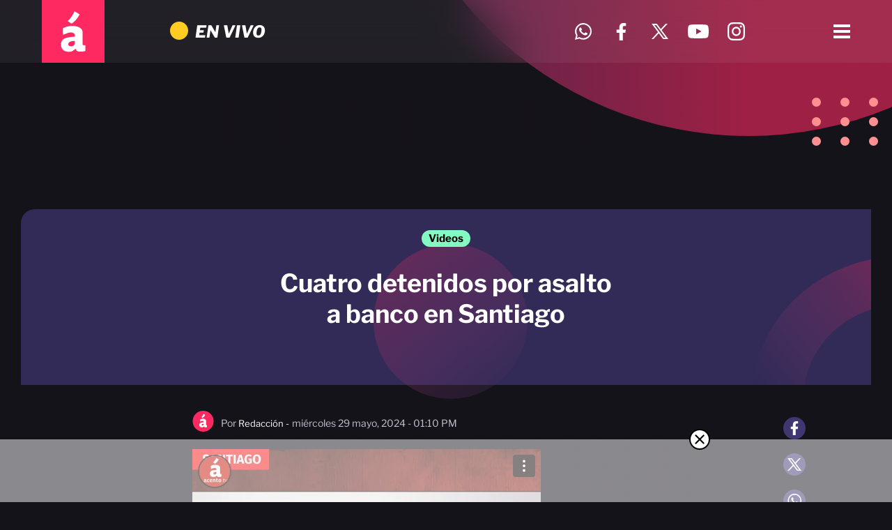

--- FILE ---
content_type: text/html
request_url: https://acentotv.acento.com.do/videos/cuatro-detenidos-por-asalto-a-banco-en-santiago-22288.html
body_size: 33210
content:

<!DOCTYPE html>
<html lang="es">
<head>
    <meta charset="UTF-8">
    <meta http-equiv="X-UA-Compatible" content="IE=edge">
    <meta name="viewport" content="width=device-width, initial-scale=1.0">
    <title>Cuatro detenidos por asalto a banco en Santiago | AcentoTV</title>
    <meta name="robots" content="index, follow, max-image-preview:large">

    <link rel="preconnect" href="https://acentotv.acento.com.do/">
    <link rel="dns-prefetch" href="https://acentotv.acento.com.do/">

    <link rel="dns-prefetch" href="https://securepubads.g.doubleclick.net">
    <link rel="preconnect" href="https://securepubads.g.doubleclick.net" crossorigin>
    <link rel="preconnect" href="https://stats.g.doubleclick.net" crossorigin>

    <link rel="dns-prefetch" href="https://www.youtube.com">
    <link rel="preconnect" href="https://www.youtube.com" crossorigin>

    <link rel="preconnect" href="https://adservice.google.com" crossorigin>
    <link rel="dns-prefetch" href="https://adservice.google.com">

    <link rel="preconnect" href="https://adservice.google.com.ar" crossorigin>
    <link rel="dns-prefetch" href="https://adservice.google.com.ar">

    <link rel="preconnect" href="https://www.googletagservices.com" crossorigin>
    <link rel="dns-prefetch" href="https://www.googletagservices.com">

    <link rel="preconnect" href="https://www.google.com" crossorigin>
    <link rel="dns-prefetch" href="https://www.google.com">

    <link rel="preconnect" href="https://fonts.googleapis.com" crossorigin>
    <link rel="dns-prefetch" href="https://fonts.googleapis.com">

    <link rel="preconnect" href="https://fonts.gstatic.com" crossorigin>
    <link rel="dns-prefetch" href="https://fonts.gstatic.com">

    <link rel="preconnect" href="https://streamprolive.com/" crossorigin>
    <link rel="dns-prefetch" href="https://streamprolive.com/">

    <link rel="preconnect" href="https://tpc.googlesyndication.com" crossorigin>
    <link rel="dns-prefetch" href="https://tpc.googlesyndication.com">

    <link rel="preconnect" href="https://pagead2.googlesyndication.com" crossorigin>
    <link rel="dns-prefetch" href="https://pagead2.googlesyndication.com">
    
    <link rel="preconnect" href="https://googleads.g.doubleclick.net" crossorigin>
    <link rel="dns-prefetch" href="https://googleads.g.doubleclick.net">

    <link rel="preconnect" href="https://cdn.ampproject.org" crossorigin>
    <link rel="dns-prefetch" href="https://cdn.ampproject.org">

    <link rel="preconnect" href="https://code.jquery.com" crossorigin>
    <link rel="dns-prefetch" href="https://code.jquery.com">

    <link rel="dns-prefetch" href="https://www.facebook.com">
    <link rel="preconnect" href="https://connect.facebook.net" crossorigin>
    <link rel="dns-prefetch" href="https://connect.facebook.net">
      
    <script>
        var googletag = googletag || {};
        googletag.cmd = googletag.cmd || []; 
    </script>

    <script>
       var gptAdSlots = [];
       googletag.cmd.push(function() {
        var mapping1 = googletag.sizeMapping().
        addSize([300, 200], [320, 50]). /* Mobile */
        addSize([768, 500], [728, 90]). /* Tablet */
        addSize([1000, 600], [[970, 90], [728, 90]]). /* Desktop */
        build();   
         
        var mapping3 = googletag.sizeMapping().
        addSize([0, 0], [[300, 600], [300, 250]]).
        build();
      
        var mapping4 = googletag.sizeMapping().
        addSize([300, 200], [[300, 250], [320, 100], [320, 50]]). /* Mobile */
        addSize([768, 500], [728, 90]). /* Tablet */
        addSize([1000, 600], [[970, 90], [728, 90]]). /* Desktop */
        build();
        
        var mapping5 = googletag.sizeMapping().
        addSize([300, 200], [[320, 50], [300, 250]]). /* Mobile */
        addSize([768, 500], [300, 250]). /* Tablet & Desktop */
        build();   
      
        var mapping6 = googletag.sizeMapping().
        addSize([300, 200], [[300, 250], [320, 100], [320, 50]]). /* Mobile */
        addSize([768, 500], [728, 90]). /* Tablet & Desktop */
        build();
          
        gptAdSlots[0] = googletag.defineSlot('/5168668/TV_News_Top', [320, 50], 'div-gpt-ad-1642016177030-0').
        defineSizeMapping(mapping1).   
        setCollapseEmptyDiv(true).
        addService(googletag.pubads());
      
        gptAdSlots[1] = googletag.defineSlot('/5168668/TV_News_Middle_01', [320, 100], 'div-gpt-ad-1642016177030-1').
        defineSizeMapping(mapping6).
        setCollapseEmptyDiv(true).
        addService(googletag.pubads());
      
        gptAdSlots[2] = googletag.defineSlot('/5168668/TV_News_Middle_02', [300, 250], 'div-gpt-ad-1642016177030-2').
        defineSizeMapping(mapping4).
        setCollapseEmptyDiv(true).
        addService(googletag.pubads());
      
        gptAdSlots[3] = googletag.defineSlot('/5168668/TV_News_Middle_03', [300, 250], 'div-gpt-ad-1642016177030-3').
        defineSizeMapping(mapping6).
        setCollapseEmptyDiv(true).
        addService(googletag.pubads());
      
        gptAdSlots[4] = googletag.defineSlot('/5168668/TV_News_Vertical_01', [300, 600], 'div-gpt-ad-1642016177030-4').
        defineSizeMapping(mapping3).
        setCollapseEmptyDiv(true).
        addService(googletag.pubads());
      
        gptAdSlots[5] = googletag.defineSlot('/5168668/TV_News_Box_01', [300, 250], 'div-gpt-ad-1642016177030-5').
        defineSizeMapping(mapping5).
        setCollapseEmptyDiv(true).
        addService(googletag.pubads());
      
        gptAdSlots[6] = googletag.defineSlot('/5168668/TV_News_Box_02', [300, 250], 'div-gpt-ad-1642016177030-6').
        defineSizeMapping(mapping5).
        setCollapseEmptyDiv(true).
        addService(googletag.pubads());
      
        gptAdSlots[7] = googletag.defineSlot('/5168668/TV_News_Sticky_Bottom', [320, 50], 'div-gpt-ad-1642016177030-7').
        defineSizeMapping(mapping1).
        setCollapseEmptyDiv(true).
        addService(googletag.pubads());
        googletag.enableServices();
      });
    </script>

    <link rel="stylesheet" href="https://acentotv.acento.com.do/css/swiper.css">
    <link rel="stylesheet" href="https://acentotv.acento.com.do/css/notas.css">
    <link rel="preload" href="https://securepubads.g.doubleclick.net/tag/js/gpt.js" as="script">
    <!-- ADD PRELOADS -->
    <link rel="amphtml" href="https://acentotv.acento.com.do/amp/videos/cuatro-detenidos-por-asalto-a-banco-en-santiago-22288.html">
    <link rel="manifest" href="https://acentotv.acento.com.do/manifest.json">

    <meta name="description" content="Cuatro detenidos por asalto a banco en Santiago" />

	<meta name="keywords" content="" />
    <meta name="news_keywords" content="" />
    <link rel="canonical" href="https://acentotv.acento.com.do/videos/cuatro-detenidos-por-asalto-a-banco-en-santiago-22288.html" />
    <link rel="alternate" hreflang="es" href="https://acentotv.acento.com.do/videos/cuatro-detenidos-por-asalto-a-banco-en-santiago-22288.html" />
	<link rel="shortcut icon" href="https://acentotv.acento.com.do/assets/favicon.ico" />
	
    <meta property="fb:pages" content="1612570739018652" />
    <meta property="fb:app_id" content="3181870525210729" />
	<meta property="og:title" content="Cuatro detenidos por asalto a banco en Santiago" />
	<meta property="og:description" content="Cuatro detenidos por asalto a banco en Santiago" />
	<meta property="og:type" content="article" />
	<meta property="og:url" content="https://acentotv.acento.com.do/videos/cuatro-detenidos-por-asalto-a-banco-en-santiago-22288.html" />
	<meta property="og:image" content="https://acentotv.acento.com.do/media/uploads/2024/05/66576043177891860851697-a362abe3706b9fec2e6bc60ddfcf50a25ce23118da8435fadc353f0cd7ce32b6-d-OG.webp" />
	<meta property="og:image:width" content="1200" />
    <meta property="og:image:height" content="630" />
    <meta property="og:site_name" content="AcentoTV" />

    <meta name="twitter:card" content="summary_large_image" />
	<meta name="twitter:title" content="Cuatro detenidos por asalto a banco en Santiago" />
	<meta name="twitter:image" content="https://acentotv.acento.com.do/media/uploads/2024/05/66576043177891860851697-a362abe3706b9fec2e6bc60ddfcf50a25ce23118da8435fadc353f0cd7ce32b6-d-OG.webp" />
	<meta name="twitter:site" content="AcentoTV" />
	<meta name="twitter:creator" content="Frontaly" />
	<meta name="twitter:domain" content="https://twitter.com/acentodiario" />
	<meta name="twitter:url" content="AcentoTV" />
	<meta name="twitter:description" content="Cuatro detenidos por asalto a banco en Santiago" />
	
    <meta name="mobile-web-app-capable" content="yes" />
    <meta name="application-name" content="AcentoTV" />
    <link rel="icon" sizes="152x152" href="https://acentotv.acento.com.do/resources/logos/152x152.png" />
    <meta name="apple-mobile-web-app-capable" content="yes">
    <meta name="apple-mobile-web-app-status-bar-style" content="#3B3940" />
    <meta name="apple-mobile-web-app-title" content="AcentoTV">
    <link rel="apple-touch-icon" href="https://acentotv.acento.com.do/resources/logos/512x512.png">
    <meta name="msapplication-tap-highlight" content="no">
    <meta name="msapplication-TileImage" content="https://acentotv.acento.com.do/resources/logos/512x512.png">

    <link rel="apple-touch-icon-precomposed" href="https://acentotv.acento.com.do/resources/logos/60x60.png" sizes="60x60" />
  	<link rel="apple-touch-icon-precomposed" href="https://acentotv.acento.com.do/resources/logos/76x76.png" sizes="76x76" />
  	<link rel="apple-touch-icon-precomposed" href="https://acentotv.acento.com.do/resources/logos/120x120.png" sizes="120x120" />
  	<link rel="apple-touch-icon-precomposed" href="https://acentotv.acento.com.do/resources/logos/152x152.png" sizes="152x152" />
  	<link rel="apple-touch-icon-precomposed" href="https://acentotv.acento.com.do/resources/logos/512x512.png" sizes="512x512" />

    <meta name="msapplication-TileColor" content="#3B3940">
    <meta name="theme-color" content="#3B3940" />

    <script type="application/ld+json">
        {
            "@context":"http://schema.org",
            "@type":"Organization",
            "name":"Acento TV",
            "url":"https://acentotv.acento.com.do/",
            "logo":"https://acentotv.acento.com.do/resources/logos/amp_logo.png",
            "sameAs":[
                "https://es-la.facebook.com/acento.com.do/",
                "https://twitter.com/acentodiario",
                "https://vimeo.com/user123253435",
                "https://www.instagram.com/acentodiario/",
                "https://www.youtube.com/channel/UCxkjxuQjnsIBWErZ1tmQa3A",
                "https://www.youtube.com/channel/UC5v3vmM-c7vXYF4tRgYwolA",
                "https://www.youtube.com/channel/UCYsglsSrNc0pjoNWgNDgCEw",
                "https://www.youtube.com/channel/UC2oZJ0JXh90nlE9PVa1qGBw"
            ]
        }
    </script>
    <script type="application/ld+json">
        {
            "@context": "https://schema.org",
            "@type":"WebSite",
            "url": "https://acentotv.acento.com.do/",
            "potentialAction": {
                "@type": "SearchAction",
                "target": "https://acentotv.acento.com.do/buscar.html?key={search_term_string}",
                "query-input": "required name=search_term_string"
            }
        }
    </script>

    <script type="application/ld+json">
        {
            "@context": "https://schema.org",
            "@type": "NewsArticle",
            "headline": "Cuatro detenidos por asalto a banco en Santiago",
            "alternativeHeadline": "Cuatro detenidos por asalto a banco en Santiago",
            "image": "https://acentotv.acento.com.do/media/uploads/2024/05/66576043177891860851697-a362abe3706b9fec2e6bc60ddfcf50a25ce23118da8435fadc353f0cd7ce32b6-d-728x410.webp",
            "datePublished":"2024-05-29T13:10:03-0300",
            "dateModified":"2024-05-29T13:10:03-0300",
            "dateCreated":"2024-05-29T13:10:03-0300",
            "articleSection": "videos",
            "wordCount": 67,
            "url": "https://acentotv.acento.com.do/videos/cuatro-detenidos-por-asalto-a-banco-en-santiago-22288.html",
            "articleBody": "El vocero de la Policía Nacional, coronel Diego Pesqueira, informa que cuatro hombres apretados por asalto a la sucursal del Banco de Reservas, en la plaza comercial Fuente Fun, en La Barranquita, Santiago. Buscan otros cuarto sospechosos, hay personas heridas, en condiciones estables, dice la Policía. Entre los apresados, tres dominicanos y uno de origen haitiano, residente en Santiago, por más de 15 años.",
            "description": "",
            "keywords": "",
            "mainEntityOfPage": {
                "@type": "WebPage",
                "@id": "https://acentotv.acento.com.do/videos/cuatro-detenidos-por-asalto-a-banco-en-santiago-22288.html"
            },
            "author": {
                "@type": "Person",
                "url": "https://acentotv.acento.com.do/autor/redaccion",
                "name": "Redacción"
            },
            "publisher": {
                "@type": "Organization",
                "name": "Acento TV",
                "url": "https://acentotv.acento.com.do/",
                "logo": { 
                    "@type": "ImageObject", 
                    "url": "https://acentotv.acento.com.do/resources/logos/og-image-1200x630.png", 
                    "width": "1200",
                    "height": "630"
                }
            }
        }
    </script>
    <script type="application/ld+json">
        {
            "@context": "http://schema.org",
            "@type": "BreadcrumbList",
            "itemListElement": [
                {
                    "@type": "ListItem",
                    "position": 1,
                    "name": "Acento TV",
                    "item": "https://acentotv.acento.com.do/"
                },
                {
                    "@type": "ListItem",
                    "position": 2,
                    "item": {
                        "@id": "https://acentotv.acento.com.do/seccion/videos.html",
                        "name": "videos"
                    }
                },
                {
                    "@type": "ListItem",
                    "position": 3,
                    "item": {
                        "@id": "https://acentotv.acento.com.do/videos/cuatro-detenidos-por-asalto-a-banco-en-santiago-22288.html",
                        "name": "Cuatro detenidos por asalto a banco en Santiago",
                        "image": "https://acentotv.acento.com.do/media/uploads/2024/05/66576043177891860851697-a362abe3706b9fec2e6bc60ddfcf50a25ce23118da8435fadc353f0cd7ce32b6-d-728x410.webp"
                    }
                }            ]
        }
    </script>
        <!-- Google Analytics -->
    <script>
        (function(i,s,o,g,r,a,m){i['GoogleAnalyticsObject']=r;i[r]=i[r]||function(){
            (i[r].q=i[r].q||[]).push(arguments)},i[r].l=1*new Date();a=s.createElement(o),
            m=s.getElementsByTagName(o)[0];a.async=1;a.src=g;m.parentNode.insertBefore(a,m)
        })(window,document,'script','https://www.google-analytics.com/analytics.js','ga');

        ga('create', 'UA-87624239-1', 'auto');
        ga('send', 'pageview');

    </script>
    <!-- Google Analytics end -->

    <!-- GA 4 -->
    <script async src="https://www.googletagmanager.com/gtag/js?id=G-510B3QLPQ2"></script>
    <script>
      window.dataLayer = window.dataLayer || [];
      function gtag(){dataLayer.push(arguments);}
      gtag('js', new Date());

      gtag('config', 'G-510B3QLPQ2');
    </script>
    <!-- GA 4 end -->
</head>

<body class="page-nota">
    <!-- Header -->
    <header class="header has-mobile-gutter">

        <div class="header-contenido">
            <div class="header-left">
                <a class="header-logo" title="Acento TV" href="https://acentotv.acento.com.do/">
                    <svg width="24.77" height="40.628" viewBox="0 0 24.77 40.628">
                        <g transform="translate(-13.093 -3.705)">
                            <path d="M285.415,406.313l.147,6.3,4.925-1.9c4.986-1.272,7.22.768,6.468,3.691a37.6,37.6,0,0,0-8.453,1.217c-3.587.891-5.158,3.832-4.925,7.259.548,3.843,2.867,6.727,9.187,6.142,1.262-.117,2.947-1.045,5-2.866L298.791,428c.327.584,3.769,1.732,8.526.294v-5.66c-.906-.1-2.033.98-2.719-1.029V410.208c0-6.752-12.379-7.945-19.183-3.9m8.859,12.451,2.719-.22v2.278a3.611,3.611,0,0,1-3.821,2.977c-3.776-.1-3.27-4.506,1.1-5.035" transform="translate(-269.954 -385.267)" fill="#fff" stroke="rgba(0,0,0,0)" stroke-miterlimit="10" stroke-width="1" fill-rule="evenodd"/>
                            <path d="M431.379,95.944a27.308,27.308,0,0,1-6.615,9.628L428.513,108c2.941-1.732,5.584-4.687,7.938-8.966Z" transform="translate(-404.622 -91.499)" fill="#fff" stroke="rgba(0,0,0,0)" stroke-miterlimit="10" stroke-width="1" fill-rule="evenodd"/>
                        </g>
                    </svg>
                </a>

                <a href="https://acentotv.acento.com.do/en-vivo.html" title="EN VIVO">
                    <div class="header-envivo">
                        <div class="header-envivo-logo"></div>
                        <p class="header-envivo-texto">En vivo</p>
                    </div>
                </a>

            </div>

            <div class="header-right">
                <div class="header-redes">

<a class="header-redes-logo" href="https://wa.link/abx97f" target="_blank" rel="noopener noreferrer" title="Comparte una noticia con AcentoTV por Whatsapp">
    <div style="width: 35px; height: 35px; display: flex; align-items:center; justify-content: center;">
<svg xmlns="http://www.w3.org/2000/svg" width="24" height="24" viewBox="0 0 24 24">
  <path id="Icon_whatsapp" data-name="Icon whatsapp" d="M20.405,5.738A11.9,11.9,0,0,0,1.687,20.089L0,26.25l6.305-1.655a11.857,11.857,0,0,0,5.684,1.446h.005A12.007,12.007,0,0,0,24,14.148a11.94,11.94,0,0,0-3.595-8.411Zm-8.411,18.3a9.867,9.867,0,0,1-5.036-1.377L6.6,22.446l-3.739.98,1-3.648L3.621,19.4a9.9,9.9,0,1,1,18.37-5.255A10,10,0,0,1,11.995,24.038Zm5.421-7.4c-.295-.15-1.757-.868-2.03-.964s-.471-.15-.67.15-.766.964-.943,1.168-.348.225-.643.075a8.089,8.089,0,0,1-4.045-3.536c-.305-.525.305-.487.873-1.623a.551.551,0,0,0-.027-.52c-.075-.15-.67-1.613-.916-2.207-.241-.579-.488-.5-.67-.509s-.37-.011-.568-.011a1.1,1.1,0,0,0-.793.37,3.339,3.339,0,0,0-1.039,2.48,5.822,5.822,0,0,0,1.211,3.075,13.279,13.279,0,0,0,5.079,4.489c1.886.814,2.625.884,3.568.745a3.044,3.044,0,0,0,2-1.414,2.485,2.485,0,0,0,.171-1.414C17.909,16.854,17.711,16.779,17.416,16.634Z" transform="translate(0 -2.25)" fill="#fff"/>
</svg>
    </div>
</a>

                    <a class="header-redes-logo" href="https://es-la.facebook.com/acento.com.do/" target="_blank" rel="noopener noreferrer" title="Síguenos en Facebook">
                        <div style="width: 35px; height: 35px; display: flex; align-items:center; justify-content: center;">
                            <svg xmlns="http://www.w3.org/2000/svg" width="25" height="25" viewBox="0 0 14.282 26.667">
                            <path id="Icon_awesome-facebook-f" data-name="Icon awesome-facebook-f" d="M14.956,15l.741-4.826H11.066V7.042a2.413,2.413,0,0,1,2.721-2.607h2.105V.326A25.673,25.673,0,0,0,12.155,0C8.341,0,5.849,2.311,5.849,6.5v3.678H1.609V15H5.849V26.667h5.217V15Z" transform="translate(-1.609)" fill="#fff"/>
                            </svg>
                        </div>
                    </a>

                    <a class="header-redes-logo" href="https://twitter.com/acentodiario" target="_blank" rel="noopener noreferrer" title="Síguenos en Twitter">
                        <div style="width: 35px; height: 35px; display: flex; align-items:center; justify-content: center;">
<svg xmlns="http://www.w3.org/2000/svg" width="24" height="21.981" viewBox="0 0 24 21.981">
  <g id="Icono_X" data-name="Icono X" transform="translate(-279.928 -167.06)">
    <path id="Unión_1" data-name="Unión 1" d="M16.568,21.981,10.35,13.675,2.662,21.981H0l9.164-9.9L.127,0H7.559l5.714,7.642L20.346,0h2.663L14.463,9.232,24,21.981Zm.977-1.959h2.543L6.581,1.958H4.038Z" transform="translate(279.928 167.06)" fill="#fff"/>
  </g>
</svg>
                        </div>
                    </a>
                    
                    <a class="header-redes-logo" href="https://www.youtube.com/channel/UCxkjxuQjnsIBWErZ1tmQa3A" target="_blank" rel="noopener noreferrer" title="Suscríbete a nuestro canal de YouTube">
                        <div style="width: 35px; height: 35px; display: flex; align-items:center; justify-content: center;">
                            <svg xmlns="http://www.w3.org/2000/svg" width="30" height="20.441" viewBox="0 0 30 20.441">
                                <path id="Icon_awesome-youtube" data-name="Icon awesome-youtube" d="M30.423,7.7a3.712,3.712,0,0,0-2.652-2.587C25.431,4.5,16.05,4.5,16.05,4.5s-9.381,0-11.721.611A3.712,3.712,0,0,0,1.677,7.7a37.163,37.163,0,0,0-.627,7.043,37.163,37.163,0,0,0,.627,7.043A3.659,3.659,0,0,0,4.329,24.33c2.34.611,11.721.611,11.721.611s9.381,0,11.721-.611a3.659,3.659,0,0,0,2.652-2.546,37.163,37.163,0,0,0,.627-7.043A37.163,37.163,0,0,0,30.423,7.7ZM12.982,19.064V10.419l7.841,4.323-7.841,4.323Z" transform="translate(-1.05 -4.5)" fill="#fff"/>
                            </svg>
                        </div>
                    </a>

                    <a class="header-redes-logo" href="https://www.instagram.com/acentodiario/" target="_blank" rel="noopener noreferrer" title="Síguenos en Instagram">
                        <div style="width: 35px; height: 35px; display: flex; align-items:center; justify-content: center;">
                            <svg xmlns="http://www.w3.org/2000/svg" width="25.225" height="25.225" viewBox="0 0 25.225 25.225">
                            <g id="Instagram_simple_icon" transform="translate(0 0)">
                                <path id="Path_7802" data-name="Path 7802" d="M16.691,6.352c3.368,0,3.767.013,5.1.074a6.979,6.979,0,0,1,2.342.434,4.177,4.177,0,0,1,2.394,2.394,6.978,6.978,0,0,1,.434,2.342c.061,1.33.074,1.729.074,5.1s-.013,3.767-.074,5.1a6.981,6.981,0,0,1-.434,2.342,4.177,4.177,0,0,1-2.394,2.394,6.978,6.978,0,0,1-2.342.434c-1.33.061-1.729.074-5.1.074s-3.767-.013-5.1-.074a6.981,6.981,0,0,1-2.342-.434A4.177,4.177,0,0,1,6.859,24.13a6.978,6.978,0,0,1-.434-2.342c-.061-1.33-.074-1.729-.074-5.1s.013-3.767.074-5.1a6.979,6.979,0,0,1,.434-2.342A4.177,4.177,0,0,1,9.253,6.859a6.978,6.978,0,0,1,2.342-.434c1.33-.061,1.729-.074,5.1-.074m0-2.272c-3.425,0-3.855.015-5.2.076a9.257,9.257,0,0,0-3.062.586A6.452,6.452,0,0,0,4.741,8.43a9.259,9.259,0,0,0-.586,3.062c-.062,1.345-.076,1.775-.076,5.2s.015,3.855.076,5.2a9.257,9.257,0,0,0,.586,3.062A6.449,6.449,0,0,0,8.43,28.642a9.258,9.258,0,0,0,3.062.586c1.345.061,1.775.076,5.2.076s3.855-.015,5.2-.076a9.257,9.257,0,0,0,3.062-.586,6.449,6.449,0,0,0,3.689-3.689,9.258,9.258,0,0,0,.586-3.062c.061-1.345.076-1.775.076-5.2s-.015-3.855-.076-5.2a9.257,9.257,0,0,0-.586-3.062,6.451,6.451,0,0,0-3.689-3.689,9.259,9.259,0,0,0-3.062-.586c-1.345-.062-1.775-.076-5.2-.076h0Z" transform="translate(-4.079 -4.079)" fill="#fff"/>
                                <path id="Path_7803" data-name="Path 7803" d="M133.112,126.635a6.477,6.477,0,1,0,6.477,6.477A6.477,6.477,0,0,0,133.112,126.635Zm0,10.681a4.2,4.2,0,1,1,4.2-4.2,4.2,4.2,0,0,1-4.2,4.2Z" transform="translate(-120.499 -120.499)" fill="#fff"/>
                                <circle id="Ellipse_334" data-name="Ellipse 334" cx="1.513" cy="1.513" r="1.513" transform="translate(17.831 4.366)" fill="#fff"/>
                            </g>
                            </svg>
                        </div>
                    </a>



            </div>

                <button id="hamburguesa" class="hamburguesa" title="Abrir menú" aria-label="Abrir menú">
                    <span class="hamburguesa-span"></span>
                    <span class="hamburguesa-span"></span>
                    <span class="hamburguesa-span"></span>
                </button>
            </div>
        </div>
    </header>
    <!-- Header End -->

<main id="main">
    <div class="wrapper">

        <div class="has-mobile-gutter">
            <div class="banner1" id='div-gpt-ad-1642016177030-0'>
    <script>
        googletag.cmd.push(function() { googletag.display('div-gpt-ad-1642016177030-0'); });
    </script>
</div>        </div>

        <article>

            <div class="noticia-principal-nota">
                <div class="noticia-principal-nota-contenido">

                    
                    <div class="noticia-principal-nota-entry-data">
                        <svg class="decoracion3" xmlns="http://www.w3.org/2000/svg" xmlns:xlink="http://www.w3.org/1999/xlink" width="87.116" height="92.337" viewBox="0 0 87.116 92.337">
                            <defs>
                            <linearGradient id="linear-gradient" x1="1.098" y1="0.133" x2="0.073" y2="1.013" gradientUnits="objectBoundingBox">
                                <stop offset="0" stop-color="#ff2961"/>
                                <stop offset="0.234" stop-color="#bd2e66"/>
                                <stop offset="0.632" stop-color="#76336c"/>
                                <stop offset="1" stop-color="#322b57"/>
                            </linearGradient>
                            </defs>
                            <g id="Group_22373" data-name="Group 22373" transform="translate(3869.849 -991.31) rotate(90)" opacity="0.55">
                            <path id="Intersection_11" data-name="Intersection 11" d="M.425,94.6A97.359,97.359,0,0,1,8.746,63.356a101.923,101.923,0,0,1,10.262-17.65A106.6,106.6,0,0,1,32.6,30.329,110.8,110.8,0,0,1,49.073,17.642a114.071,114.071,0,0,1,18.907-9.58,116.207,116.207,0,0,1,19.561-5.8V39.1C61.691,47.409,42.45,68.872,38.7,94.6Z" transform="translate(989.045 3870.274) rotate(-90)" opacity="0.5" fill="url(#linear-gradient)"/>
                            </g>
                        </svg>
                        <svg class="decoracion4" xmlns="http://www.w3.org/2000/svg" xmlns:xlink="http://www.w3.org/1999/xlink" width="221.5" height="221.5" viewBox="0 0 221.5 221.5">
                        <defs>
                            <linearGradient id="linear-gradient" x1="1.037" y1="0.176" x2="0.834" y2="0.792" gradientUnits="objectBoundingBox">
                            <stop offset="0" stop-color="#403770"/>
                            <stop offset="1" stop-color="#ff2961"/>
                            </linearGradient>
                        </defs>
                        <circle id="Ellipse_415" data-name="Ellipse 415" cx="110.75" cy="110.75" r="110.75" transform="translate(0 221.5) rotate(-90)" opacity="0.3" fill="url(#linear-gradient)"/>
                        </svg>
                        <div class="noticia-principal-nota-cartel-tendencia">
                            <p>Videos</p>
                        </div>
                        <h1 class="noticia-principal-nota-noticia">Cuatro detenidos por asalto a banco en Santiago</h1>
                    </div>
                </div>
            </div>

            <div class="wrapper-nota">
                <!-- Redes Sociales -->
                <div class="nota-redes" id="redes">
                    <a class="nota-redes-red" href="https://www.facebook.com/sharer/sharer.php?u=https://acentotv.acento.com.do/videos/cuatro-detenidos-por-asalto-a-banco-en-santiago-22288.html" target="_blank" rel="noopener noreferrer" title="Compartir en Facebook">
                        <svg xmlns="http://www.w3.org/2000/svg" width="20" height="20" viewBox="0 0 14.282 26.667">
                        <path id="Icon_awesome-facebook-f" data-name="Icon awesome-facebook-f" d="M14.956,15l.741-4.826H11.066V7.042a2.413,2.413,0,0,1,2.721-2.607h2.105V.326A25.673,25.673,0,0,0,12.155,0C8.341,0,5.849,2.311,5.849,6.5v3.678H1.609V15H5.849V26.667h5.217V15Z" transform="translate(-1.609)" fill="#fff"/>
                        </svg>
                    </a>

                    <a class="nota-redes-red" href="https://twitter.com/intent/tweet?url=https://acentotv.acento.com.do/videos/cuatro-detenidos-por-asalto-a-banco-en-santiago-22288.html&text=Cuatro detenidos por asalto a banco en Santiago&via=AcentoTV" target="_blank" rel="noopener noreferrer" title="Compartir en Twitter">
                        
<svg xmlns="http://www.w3.org/2000/svg" width="20" height="18.317" viewBox="0 0 20 18.317">
  <g id="header-desktop" transform="translate(-279.928 -167.06)">
    <path id="Unión_1" data-name="Unión 1" d="M13.807,18.317,8.625,11.4,2.219,18.317H0l7.637-8.248L.105,0H6.3l4.762,6.368L16.955,0h2.219L12.053,7.693,20,18.317Zm.814-1.633H16.74L5.484,1.632H3.365Z" transform="translate(279.928 167.06)" fill="#fff"/>
  </g>
</svg>
                    </a>
                    

                    <a href="https://web.whatsapp.com/send?text=Mira esta noticia: https://acentotv.acento.com.do/videos/cuatro-detenidos-por-asalto-a-banco-en-santiago-22288.html" class="nota-redes-red" target="_blank" rel="noopener noreferrer" title="Enviar por WhatsApp">
                        <svg xmlns="http://www.w3.org/2000/svg" id="whatsapp-logo" width="20" height="20" viewBox="0 0 17 17">
                            <path id="WhatsApp" d="M17,8.281A8.359,8.359,0,0,1,4.62,15.532L0,17l1.506-4.443a8.194,8.194,0,0,1-1.2-4.276A8.346,8.346,0,0,1,17,8.281ZM8.655,1.319A7,7,0,0,0,1.638,8.281a6.889,6.889,0,0,0,1.337,4.082L2.1,14.949l2.7-.857a7.023,7.023,0,0,0,10.877-5.81A7,7,0,0,0,8.655,1.319Zm4.214,8.869c-.052-.084-.188-.135-.392-.237s-1.211-.593-1.4-.66-.324-.1-.461.1-.528.66-.648.8-.239.153-.443.051A5.6,5.6,0,0,1,7.882,9.232,6.12,6.12,0,0,1,6.744,7.827c-.119-.2-.012-.313.09-.414s.2-.237.307-.355a1.361,1.361,0,0,0,.2-.339.37.37,0,0,0-.017-.356c-.051-.1-.461-1.1-.631-1.507s-.341-.338-.46-.338S5.982,4.5,5.845,4.5a.755.755,0,0,0-.546.254,2.27,2.27,0,0,0-.716,1.693,3.928,3.928,0,0,0,.835,2.1,8.362,8.362,0,0,0,3.494,3.064c2.08.812,2.08.541,2.455.507a2.069,2.069,0,0,0,1.381-.965A1.692,1.692,0,0,0,12.869,10.188Z" fill="#fff"/>
                        </svg>
                    </a>

                    <a href="mailto:?subject=Te recomiendo esta nota de AcentoTV&amp;body=Lee esta nota de AcentoTV: https://acentotv.acento.com.do/videos/cuatro-detenidos-por-asalto-a-banco-en-santiago-22288.html" class="nota-redes-red" target="_blank" rel="noopener noreferrer" title="Enviar por Mail">
                        <svg xmlns="http://www.w3.org/2000/svg" id="Icons_with_numbers" data-name="Icons with numbers" width="20" height="20" viewBox="0 0 17 12">
                            <g id="Group" transform="translate(0 0)">
                            <path id="Shape" d="M347.889,9.839l6.172,5.291a1.255,1.255,0,0,1-.859.34H338.256a1.259,1.259,0,0,1-.861-.338l6.175-5.293,2.16,1.89Zm-2.16.643L337.4,3.34a1.255,1.255,0,0,1,.859-.34H353.2a1.259,1.259,0,0,1,.861.338Zm8.729,3.972-6.026-5.121,6.026-5.242V14.454Zm-17.458,0V4.1l6.026,5.238L337,14.454Zm0,0" transform="translate(-337 -3)" fill="#fff" fill-rule="evenodd"/>
                            </g>
                        </svg>
                    </a>
                </div>
                <!-- Fin Redes Sociales -->

                <!-- Cuerpo Nota principal -->
                <div class="nota">
                    <div class="nota-info-redaccion">
                        <div class="nota-info-redaccion-logo">
                            <a href="https://acentotv.acento.com.do/autor/redaccion.html" title="Redacción">
                                                                    <svg xmlns="http://www.w3.org/2000/svg" width="31" height="32" viewBox="0 0 31 32">
                                        <g id="Group_22466" data-name="Group 22466" transform="translate(0.119 -0.407)">
                                        <rect id="Rectangle_2" data-name="Rectangle 2" width="30" height="30" rx="15" transform="translate(0.381 1.407)" fill="#ff2961" stroke="rgba(0,0,0,0)" stroke-miterlimit="10" stroke-width="1"/>
                                        <g id="Group_22467" data-name="Group 22467" transform="translate(0.591 0.902)">
                                            <path id="Path_1" data-name="Path 1" d="M284.414,405.132l.068,3.107,2.276-.938c2.3-.627,3.336.379,2.988,1.819a16.361,16.361,0,0,0-3.906.6,3.178,3.178,0,0,0-2.275,3.578c.253,1.894,1.325,3.315,4.245,3.027a4.549,4.549,0,0,0,2.309-1.413l.475.906c.151.288,1.741.853,3.939.145v-2.789c-.419-.048-.939.483-1.256-.507v-5.615c0-3.328-5.72-3.916-8.863-1.92m4.093,6.136,1.256-.109v1.123A1.7,1.7,0,0,1,288,413.75c-1.745-.049-1.511-2.221.509-2.481" transform="translate(-274.253 -392.027)" fill="#fff" stroke="rgba(0,0,0,0)" stroke-miterlimit="10" stroke-width="1" fill-rule="evenodd"/>
                                            <path id="Path_8179" data-name="Path 8179" d="M427.821,95.944a13.52,13.52,0,0,1-3.057,4.745l1.732,1.2a10.954,10.954,0,0,0,3.668-4.419Z" transform="translate(-412.44 -91.021)" fill="#fff" stroke="rgba(0,0,0,0)" stroke-miterlimit="10" stroke-width="1" fill-rule="evenodd"/>
                                        </g>
                                        <rect id="Rectangle_3" data-name="Rectangle 3" width="30" height="32" transform="translate(0.382 0.407)" fill="none"/>
                                        </g>
                                    </svg>
                                                            </a>
                        </div>
                        <div class="nota-info-der">  
                        <a href="https://acentotv.acento.com.do/autor/redaccion.html" title="Redacción"> <p class="nota-info-redaccion-redactor">Por <span>Redacción  - </span></p> </a>
                            <p class="nota-info-redaccion-fecha">miércoles 29 mayo, 2024 - 01:10 PM</p>
                        </div>
                    </div>

                    
                    <div class="nota-cuerpo">
                        <p><iframe loading="lazy" title="Cuatro detenidos por asalto a banco en Santiago" src="https://player.vimeo.com/video/951608799?dnt=1&amp;app_id=122963" width="500" height="625" frameborder="0" allow="autoplay; fullscreen; picture-in-picture; clipboard-write"></iframe><br />
El vocero de la Policía Nacional, coronel Diego Pesqueira, informa que cuatro hombres apretados por asalto a la sucursal del Banco de Reservas, en la plaza comercial Fuente Fun, en La Barranquita, Santiago.
<p>Buscan otros cuarto sospechosos, hay personas heridas, en condiciones estables, dice la Policía.
<p>Entre los apresados, tres dominicanos y uno de origen haitiano, residente en Santiago, por más de 15 años.<div class="nota-otrasnoticias">
    <div class="nota-otrasnoticias-fondo-falso"></div>
    <div class="nota-otrasnoticias-contenedor-articulos">
        <article class="nota-otrasnoticias-noticia">
            <picture class="nota-otrasnoticias-noticia-picture">
                <img src="https://acentotv.acento.com.do/media/uploads/2024/05/665752340ebca1860826475-20c69ba3fb26b4ee042eaff04465af277cd2315d9f65fb0b23d2d84a0f43e91b-d-200x200.webp" alt="Juicio de fondo: MP comienza lectura de la acusación del caso Catleya">
                <svg class="noticia-principal-nota-play" xmlns="http://www.w3.org/2000/svg" id="Component_159_3" data-name="Component 159 – 3" width="32" height="32" viewBox="0 0 32 32">
                    <circle id="Ellipse_337" data-name="Ellipse 337" cx="16" cy="16" r="16" fill="#ff2961" opacity="0.7"/>
                    <path id="Polygon_1" data-name="Polygon 1" d="M6.95,0,13.9,12.356H0Z" transform="translate(24.45 9.129) rotate(90)" fill="#fff"/>
                </svg>
            </picture>
            <p>Juicio de fondo: MP comienza lectura de la acusación del caso Catleya</p>
            <a href="https://acentotv.acento.com.do/videos/juicio-de-fondo-mp-comienza-lectura-de-la-acusacion-del-caso-catleya-22279.html" title="Juicio de fondo: MP comienza lectura de la acusación del caso Catleya" class="cover-link"></a>
        </article>
        <article class="nota-otrasnoticias-noticia">
            <picture class="nota-otrasnoticias-noticia-picture">
                <img src="https://acentotv.acento.com.do/media/uploads/2024/05/6656864b0b06c1860443391-29387d04ac438525d653fce74657cd163ea0394586b28aedf206c0e20fa80cff-d-200x200.webp" alt="Leonel ya sin gripe se reúne con dirigentes de su partido y aliados">
                <svg class="noticia-principal-nota-play" xmlns="http://www.w3.org/2000/svg" id="Component_159_3" data-name="Component 159 – 3" width="32" height="32" viewBox="0 0 32 32">
                    <circle id="Ellipse_337" data-name="Ellipse 337" cx="16" cy="16" r="16" fill="#ff2961" opacity="0.7"/>
                    <path id="Polygon_1" data-name="Polygon 1" d="M6.95,0,13.9,12.356H0Z" transform="translate(24.45 9.129) rotate(90)" fill="#fff"/>
                </svg>
            </picture>
            <p>Leonel ya sin gripe se reúne con dirigentes de su partido y aliados</p>
            <a href="https://acentotv.acento.com.do/videos/leonel-ya-sin-gripe-se-reune-con-dirigentes-de-su-partido-y-aliados-22273.html" title="Leonel ya sin gripe se reúne con dirigentes de su partido y aliados" class="cover-link"></a>
        </article>      
    </div>
</div>
                    </div>

                    
                    <!-- Noticias Relacionadas -->
                                        <!-- Fin Noticias Relacionadas -->
                </div>
                <!-- Fin Cuerpo Nota principal -->
            </div>
        </article>

                    <button id="comentarios-btn" class="ver-comentarios" title="Ver comentarios">VER COMENTARIOS<span class="ver-comentarios-flecha">›</span></button>
            <!-- Script para comentarios de Facebook -->
            <div id="fb-root"></div>
            <script async defer crossorigin="anonymous" src="https://connect.facebook.net/es_ES/sdk.js#xfbml=1&version=v13.0" nonce="jT7ogYOd"></script>
            <!-- Script para comentarios de Facebook end -->
            <!-- Comentarios -->
            <section id="nota-comments">
                <div class="fb-comments" data-lazy="true" data-colorscheme="dark" data-href="https://acentotv.acento.com.do/videos/cuatro-detenidos-por-asalto-a-banco-en-santiago-22288.html" data-width="100%" data-numposts="5"></div>
            </section>
            <!-- Comentarios end -->
        
        <div class="wrapper-banner3">
        <div class="nota-banner3" id='div-gpt-ad-1642016177030-2'>
    <script>
        googletag.cmd.push(function() { googletag.display('div-gpt-ad-1642016177030-2'); });
    </script>
</div>        </div>

        <section>
            <div id="slider-acento-async"></div>
        </section>

            <div class="wrapper-section3y4">
                <section class="section3">
                    <div class="banner9" id='div-gpt-ad-1642016177030-4'>
    <script>
        googletag.cmd.push(function() { googletag.display('div-gpt-ad-1642016177030-4'); });
    </script>
</div>                    <!-- LO MAS VISTO -->
                    <div class="videos-destacados ranking">
                        <p class="videos-destacados-titulo">lo más visto</p>
                        <div class="videos-destacados-subrayado"></div>
                    </div>  
                    <!-- FIN LO MAS VISTO -->
                    <div class="banner10" id='div-gpt-ad-1642016177030-5'>
    <script>
        googletag.cmd.push(function() { googletag.display('div-gpt-ad-1642016177030-5'); });
    </script>
</div>
                    <div class="redes">
    <p class="redes-texto">SÍGUENOS EN NUESTRAS REDES</p>
    <div class="redes-redes">
        <a href="https://es-la.facebook.com/acento.com.do/" target="_blank" rel="noopener noreferrer" title="Seguinos en Facebook">
            <div class="redes-redes-circulo">
                <svg xmlns="http://www.w3.org/2000/svg" width="14.282" height="26.667" viewBox="0 0 14.282 26.667">
                    <path id="Icon_awesome-facebook-f" data-name="Icon awesome-facebook-f" d="M14.956,15l.741-4.826H11.066V7.042a2.413,2.413,0,0,1,2.721-2.607h2.105V.326A25.673,25.673,0,0,0,12.155,0C8.341,0,5.849,2.311,5.849,6.5v3.678H1.609V15H5.849V26.667h5.217V15Z" transform="translate(-1.609)" fill="#fff"/>
                </svg>
            </div>
        </a>
        <a href="https://twitter.com/acentodiario" target="_blank" rel="noopener noreferrer" title="Seguinos en Twitter">
            <div class="redes-redes-circulo">
<svg xmlns="http://www.w3.org/2000/svg" width="24" height="21.981" viewBox="0 0 24 21.981">
  <g id="Icono_X" data-name="Icono X" transform="translate(-279.928 -167.06)">
    <path id="Unión_1" data-name="Unión 1" d="M16.568,21.981,10.35,13.675,2.662,21.981H0l9.164-9.9L.127,0H7.559l5.714,7.642L20.346,0h2.663L14.463,9.232,24,21.981Zm.977-1.959h2.543L6.581,1.958H4.038Z" transform="translate(279.928 167.06)" fill="#fff"/>
  </g>
</svg>
            </div>
        </a>
        <a href="https://www.instagram.com/acentodiario/" target="_blank" rel="noopener noreferrer" title="Seguinos en Instagram">
            <div class="redes-redes-circulo">
                <svg xmlns="http://www.w3.org/2000/svg" width="25.225" height="25.225" viewBox="0 0 25.225 25.225">
                    <g id="Instagram_simple_icon" transform="translate(0 0)">
                    <path id="Path_7802" data-name="Path 7802" d="M16.691,6.352c3.368,0,3.767.013,5.1.074a6.979,6.979,0,0,1,2.342.434,4.177,4.177,0,0,1,2.394,2.394,6.978,6.978,0,0,1,.434,2.342c.061,1.33.074,1.729.074,5.1s-.013,3.767-.074,5.1a6.981,6.981,0,0,1-.434,2.342,4.177,4.177,0,0,1-2.394,2.394,6.978,6.978,0,0,1-2.342.434c-1.33.061-1.729.074-5.1.074s-3.767-.013-5.1-.074a6.981,6.981,0,0,1-2.342-.434A4.177,4.177,0,0,1,6.859,24.13a6.978,6.978,0,0,1-.434-2.342c-.061-1.33-.074-1.729-.074-5.1s.013-3.767.074-5.1a6.979,6.979,0,0,1,.434-2.342A4.177,4.177,0,0,1,9.253,6.859a6.978,6.978,0,0,1,2.342-.434c1.33-.061,1.729-.074,5.1-.074m0-2.272c-3.425,0-3.855.015-5.2.076a9.257,9.257,0,0,0-3.062.586A6.452,6.452,0,0,0,4.741,8.43a9.259,9.259,0,0,0-.586,3.062c-.062,1.345-.076,1.775-.076,5.2s.015,3.855.076,5.2a9.257,9.257,0,0,0,.586,3.062A6.449,6.449,0,0,0,8.43,28.642a9.258,9.258,0,0,0,3.062.586c1.345.061,1.775.076,5.2.076s3.855-.015,5.2-.076a9.257,9.257,0,0,0,3.062-.586,6.449,6.449,0,0,0,3.689-3.689,9.258,9.258,0,0,0,.586-3.062c.061-1.345.076-1.775.076-5.2s-.015-3.855-.076-5.2a9.257,9.257,0,0,0-.586-3.062,6.451,6.451,0,0,0-3.689-3.689,9.259,9.259,0,0,0-3.062-.586c-1.345-.062-1.775-.076-5.2-.076h0Z" transform="translate(-4.079 -4.079)" fill="#fff"/>
                    <path id="Path_7803" data-name="Path 7803" d="M133.112,126.635a6.477,6.477,0,1,0,6.477,6.477A6.477,6.477,0,0,0,133.112,126.635Zm0,10.681a4.2,4.2,0,1,1,4.2-4.2,4.2,4.2,0,0,1-4.2,4.2Z" transform="translate(-120.499 -120.499)" fill="#fff"/>
                    <circle id="Ellipse_334" data-name="Ellipse 334" cx="1.513" cy="1.513" r="1.513" transform="translate(17.831 4.366)" fill="#fff"/>
                    </g>
                </svg>
            </div>
        </a>
        <a href="https://www.youtube.com/channel/UCxkjxuQjnsIBWErZ1tmQa3A" target="_blank" rel="noopener noreferrer" title="Suscríbete a nuestro canal de YouTube">
            <div class="redes-redes-circulo">
                <svg xmlns="http://www.w3.org/2000/svg" width="30" height="20.441" viewBox="0 0 30 20.441">
                    <path id="Icon_awesome-youtube" data-name="Icon awesome-youtube" d="M30.423,7.7a3.712,3.712,0,0,0-2.652-2.587C25.431,4.5,16.05,4.5,16.05,4.5s-9.381,0-11.721.611A3.712,3.712,0,0,0,1.677,7.7a37.163,37.163,0,0,0-.627,7.043,37.163,37.163,0,0,0,.627,7.043A3.659,3.659,0,0,0,4.329,24.33c2.34.611,11.721.611,11.721.611s9.381,0,11.721-.611a3.659,3.659,0,0,0,2.652-2.546,37.163,37.163,0,0,0,.627-7.043A37.163,37.163,0,0,0,30.423,7.7ZM12.982,19.064V10.419l7.841,4.323-7.841,4.323Z" transform="translate(-1.05 -4.5)" fill="#fff"/>
                </svg>
            </div>
        </a>
    </div>
</div>

                    <div class="banner11" id='div-gpt-ad-1642016177030-6'>
    <script>
        googletag.cmd.push(function() { googletag.display('div-gpt-ad-1642016177030-6'); });
    </script>
</div>                </section>

                <section class="section4">

                    <div class="videos-destacadosmobile">
                        <p class="videos-destacadosmobile-titulo">Videos Destacados</p>
                        <div class="videos-destacadosmobile-subrayado"></div>
                    </div>

                    <div id="mas-noticias"></div>

                    <button id="ver-mas-btn" class="ver-mas-videos" title="Ver más videos">VER más videos <span class="ver-mas-videos-flecha">›</span></button>

                </section>
            </div>

    </div>
</main>

<div class="banner-sticky" id="banner">
    <div class="banner-sticky-script">
        <div id='div-gpt-ad-1642016177030-7'>
            <script>
            googletag.cmd.push(function() { googletag.display('div-gpt-ad-1642016177030-7'); });
            </script>
        </div>
        <div class="banner-sticky-btn" id="cross"> 
            <span></span>
            <span></span>
        </div>
    </div>
</div>
    
    <!-- Footer -->
    <div class="wrapper-footer" style="position: relative;">
        <footer class="footer"> 
            <div class="footer-top">
                <div class="footer-container">
                    <div class="footer-top-primerbloque">
                        <a class="footer-logo-wrp" title="Acento TV" href="/">
                            <svg class="footer-logo xmlns="http://www.w3.org/2000/svg" xmlns:xlink="http://www.w3.org/1999/xlink" version="1.1" id="Capa_1" x="0px" y="0px" viewBox="0 0 48 48" style="enable-background:new 0 0 48 48;" xml:space="preserve">
                                <style type="text/css">
                                    .st0{fill:none;}
                                    .st1{fill:#FFFFFF;}
                                </style>
                                <path class="st0" d="M34.7,35.9L34.7,35.9C34.4,36,34.2,36,34,36c-0.4,0-0.9-0.1-1.2-1.2V23.9c0-1.9-1.2-3.7-2.9-4.5  c-2.1-1-4.3-1.6-6.6-1.5c-3.1,0-6.1,0.7-8.9,2.2l0.1,6l4.7-1.8c0.9-0.2,1.7-0.4,2.6-0.4c1.2-0.1,2.4,0.3,3.2,1.2  c0.6,0.8,0.7,1.8,0.4,2.7c-2.7,0.1-5.5,0.5-8.1,1.2c-3.2,0.8-5,3.4-4.7,7c0.6,4,3,6,7.3,6c0.5,0,1,0,1.5-0.1c1.3-0.1,2.9-1,4.8-2.8  l1,1.8c0.2,0.4,1.7,0.9,3.9,0.9c1.5,0,2.9-0.2,4.3-0.7v-5.4c0,0-0.1,0-0.1,0C35.1,35.8,34.9,35.9,34.7,35.9z M25.5,34.1  c-0.1,0.8-0.5,1.5-1.1,2c-0.7,0.6-1.6,0.9-2.4,0.9v0h-0.1c-0.6,0-1.3-0.2-1.8-0.6c-0.4-0.3-0.6-0.8-0.6-1.3c0-0.7,0.3-1.4,0.8-1.9  c0.7-0.7,1.7-1.1,2.6-1.1l2.6-0.2V34.1z"/>
                                <path class="st0" d="M30.1,7.2l-4.9-3c-1.4,3.5-3.6,6.6-6.3,9.2l3.6,2.3C25.3,14.2,27.9,11.3,30.1,7.2z"/>
                                <path class="st1" d="M20.2,33.3c-0.5,0.5-0.8,1.1-0.8,1.9c0,0.5,0.3,1,0.6,1.3c0.5,0.4,1.1,0.6,1.8,0.6h0.1v0c0.9,0,1.8-0.3,2.4-0.9  c0.6-0.5,1-1.2,1.1-2v-2.2l-2.6,0.2C21.9,32.2,21,32.6,20.2,33.3z"/>
                                <path class="st1" d="M0,0v48h48V0H0z M25.2,4.3l4.9,3c-2.2,4-4.8,6.9-7.6,8.6l-3.6-2.3C21.6,10.9,23.8,7.8,25.2,4.3z M35.4,41.3  c-1.4,0.4-2.8,0.7-4.3,0.7c-2.2,0-3.7-0.6-3.9-0.9l-1-1.8c-1.9,1.7-3.5,2.6-4.8,2.8c-0.5,0-1,0.1-1.5,0.1c-4.3,0-6.8-2-7.3-6  c-0.2-3.6,1.5-6.2,4.7-7c2.6-0.7,5.4-1.1,8.1-1.2c0.3-0.9,0.2-1.9-0.4-2.7c-0.8-0.9-2-1.3-3.2-1.2c-0.9,0-1.8,0.1-2.6,0.4l-4.7,1.8  l-0.1-6c2.7-1.5,5.8-2.3,8.9-2.2c2.3-0.1,4.6,0.4,6.6,1.5c1.7,0.8,2.9,2.6,2.9,4.5v10.9c0.4,1,0.8,1.2,1.2,1.2c0.2,0,0.4,0,0.6-0.1  h0c0.2-0.1,0.4-0.1,0.6-0.1c0,0,0.1,0,0.1,0V41.3z"/>
                            </svg>
                        </a>
                        <div class="footer-info">
                            <p class="footer-info-text">Red Dominicana de Televisión por Internet, SAS</p>
                            <p class="footer-info-text" >T: (809) 567-9590</p>
                            <p class="footer-info-text" >Calle Bohechio N°4, Edificio Salvador I</p>
                            <p class="footer-info-text" >Ensanche Quisqueya, Santo Domingo</p>
                            <p class="footer-info-text" >República Dominicana</p>
                        </div>
                    </div>
  
                    <div class="footer-canales">
                        <p class="footer-info-text3" >CANALES YOUTUBE</p>
                        <div class="footer-canales-top">
                            <a href="https://www.youtube.com/channel/UCxkjxuQjnsIBWErZ1tmQa3A" target="_blank" rel="noopener noreferrer" title="Suscríbete a nuestro canal de YouTube">
                                <svg xmlns="http://www.w3.org/2000/svg" width="40" height="40" viewBox="0 0 40 40">
                                    <g id="Group_21849" data-name="Group 21849" transform="translate(-526.802 -16028.42)">
                                      <path id="Exclusion_12" data-name="Exclusion 12" d="M40,40H0V0H40V40ZM18.243,20.035a3.193,3.193,0,0,1,2.637,1.012,2.524,2.524,0,0,1,.335,2.246,29.732,29.732,0,0,0-6.757.973c-2.668.662-4.139,2.831-3.937,5.8.47,3.3,2.521,4.97,6.1,4.97.393,0,.814-.02,1.249-.06,1.047-.1,2.391-.868,3.994-2.292l.823,1.469c.181.323,1.435.791,3.231.791a12.408,12.408,0,0,0,3.585-.555V29.868a.85.85,0,0,0-.1-.006,2.365,2.365,0,0,0-.518.082l-.009,0a2.452,2.452,0,0,1-.539.083c-.312,0-.709-.112-1.006-.984V19.937A4.217,4.217,0,0,0,24.912,16.2a11.545,11.545,0,0,0-5.541-1.236,14.829,14.829,0,0,0-7.381,1.862l.117,5.04,3.938-1.521A9.009,9.009,0,0,1,18.243,20.035ZM21.021,3.554h0a22.07,22.07,0,0,1-5.288,7.7l3,1.939a18.247,18.247,0,0,0,6.345-7.168L21.021,3.554ZM18.282,30.8H18.19a2.418,2.418,0,0,1-1.493-.478,1.429,1.429,0,0,1-.531-1.056,2.052,2.052,0,0,1,.7-1.544,3.765,3.765,0,0,1,2.208-.946l2.174-.177v1.822a2.576,2.576,0,0,1-.923,1.657A3.149,3.149,0,0,1,18.282,30.8Z" transform="translate(526.802 16028.42)" fill="#fff"/>
                                    </g>
                                  </svg>
                            </a>
                            <a href="https://www.youtube.com/channel/UC5v3vmM-c7vXYF4tRgYwolA" target="_blank" rel="noopener noreferrer" title="Suscríbete al canal de YouTube de A1.8 Hablamos de cine">
                                <svg xmlns="http://www.w3.org/2000/svg" width="46.77" height="40" viewBox="0 0 46.77 40">
                                    <g id="A_1.8" data-name="A 1.8" transform="translate(-33 -44.9)">
                                      <path id="Path_8371" data-name="Path 8371" d="M72.988,46.652V44.9H33v40H73V63.794h-.82V84.068H33.807V45.72h38.36v.932Z" transform="translate(0 0)" fill="#fff" fill-rule="evenodd"/>
                                      <g id="Group_22548" data-name="Group 22548" transform="translate(43.479 49.074)">
                                        <path id="Path_8372" data-name="Path 8372" d="M118.851,171.861l.112,5.043,3.938-1.516c3.988-1.019,5.776.609,5.168,2.957a30.055,30.055,0,0,0-6.758.969c-2.87.708-4.124,3.068-3.938,5.8.435,3.068,2.286,5.379,7.342,4.907a8.063,8.063,0,0,0,4-2.286l.82,1.466c.261.472,3.006,1.379,6.82.236V184.9c-.72-.075-1.627.783-2.174-.82v-9.106c.012-5.4-9.888-6.36-15.329-3.118Zm7.093,9.95,2.174-.174v1.826a2.9,2.9,0,0,1-3.056,2.385c-3.019-.087-2.621-3.615.882-4.037Z" transform="translate(-117.355 -158.631)" fill="#fff" fill-rule="evenodd"/>
                                        <path id="Path_8373" data-name="Path 8373" d="M164.992,78.5a21.7,21.7,0,0,1-5.292,7.689l2.994,1.938a18.189,18.189,0,0,0,6.348-7.168l-4.05-2.46Z" transform="translate(-154.44 -78.5)" fill="#fff" fill-rule="evenodd"/>
                                      </g>
                                      <g id="Group_22549" data-name="Group 22549" transform="translate(67.522 52.49)">
                                        <rect id="Rectangle_57295" data-name="Rectangle 57295" width="0.509" height="0.894" transform="translate(0 2.36)" fill="#fff"/>
                                        <rect id="Rectangle_57296" data-name="Rectangle 57296" width="0.509" height="0.894" transform="translate(8.832 2.36)" fill="#fff"/>
                                        <path id="Path_8374" data-name="Path 8374" d="M376.833,143.4H376.1v.509h1.242V143h-.509Z" transform="translate(-368.001 -138.404)" fill="#fff"/>
                                        <path id="Path_8375" data-name="Path 8375" d="M376.833,106H376.1v.522h.733v.385h.509V106Z" transform="translate(-368.001 -106)" fill="#fff"/>
                                        <path id="Path_8376" data-name="Path 8376" d="M311.609,143H311.1v.907h1.242V143.4h-.733Z" transform="translate(-311.075 -138.404)" fill="#fff"/>
                                        <path id="Path_8377" data-name="Path 8377" d="M311.1,106v.907h.509v-.385h.733V106H311.1Z" transform="translate(-311.075 -106)" fill="#fff"/>
                                      </g>
                                      <g id="Group_22550" data-name="Group 22550" transform="translate(69.099 53.546)">
                                        <path id="Path_8378" data-name="Path 8378" d="M325.252,116.96h.733v.7H323.6v-.7h.77v-1.478a3.022,3.022,0,0,1-.683.224v-.7a1.352,1.352,0,0,0,.894-.509h.671Z" transform="translate(-323.6 -114.5)" fill="#fff"/>
                                        <path id="Path_8379" data-name="Path 8379" d="M346.97,133.2v.832h-.87V133.2Z" transform="translate(-343.305 -130.877)" fill="#fff"/>
                                        <path id="Path_8380" data-name="Path 8380" d="M357.637,115.966a.815.815,0,0,1,.5.77.846.846,0,0,1-.36.721,1.587,1.587,0,0,1-.957.248,1.461,1.461,0,0,1-.907-.236.748.748,0,0,1-.311-.621.74.74,0,0,1,.484-.708.726.726,0,0,1-.385-.683.877.877,0,0,1,.323-.683,1.293,1.293,0,0,1,.882-.273,1.39,1.39,0,0,1,.82.224.707.707,0,0,1,.323.609.725.725,0,0,1-.075.323A1.186,1.186,0,0,1,357.637,115.966Zm-1.006.484a.366.366,0,0,0-.211.323.269.269,0,0,0,.124.236.578.578,0,0,0,.348.1.522.522,0,0,0,.273-.062.214.214,0,0,0,.1-.174c0-.124-.087-.211-.261-.286Zm.422-.72a.319.319,0,0,0,.2-.286.289.289,0,0,0-.112-.236.449.449,0,0,0-.3-.087.429.429,0,0,0-.224.062.219.219,0,0,0-.075.161c0,.124.075.211.224.273Z" transform="translate(-351.625 -114.5)" fill="#fff"/>
                                      </g>
                                      <path id="Path_8381" data-name="Path 8381" d="M263.879,67.8a7.871,7.871,0,0,0-1.441.137.537.537,0,0,1-.062.012c-.012,0-.037.012-.05.012a6.843,6.843,0,0,0-1.242.373,7.722,7.722,0,0,0-1.888,1.093,20.208,20.208,0,0,0-2.584,2.509c-1.217,1.317-3.95,3.9-3.95,3.9a2.172,2.172,0,0,0-.832,1.118,1.041,1.041,0,0,0,.348,1.093,1.155,1.155,0,0,0,1.106.112,4.655,4.655,0,0,1,1.6-.161,5.018,5.018,0,0,1,3.23,2.174,9.513,9.513,0,0,0,2.807,2.087,8.044,8.044,0,0,0,1.317.36,7.8,7.8,0,0,0,1.64.186,7.5,7.5,0,0,0,0-15.006Zm-.1,13.553a6.037,6.037,0,1,1,6.037-6.037A6.036,6.036,0,0,1,263.779,81.353Z" transform="translate(-191.611 -20.055)" fill="#fff"/>
                                    </g>
                                  </svg>
                            </a>
                        </div>
                        <div class="footer-canales-bot">
                            <a href="https://www.youtube.com/channel/UCYsglsSrNc0pjoNWgNDgCEw" target="_blank" rel="noopener noreferrer" title="Suscríbete al canal de YouTube de SPK Espectáculos">
                                <svg xmlns="http://www.w3.org/2000/svg" width="57.112" height="39.901" viewBox="0 0 57.112 39.901">
                                    <g id="spk_espectaculos" data-name="spk espectaculos" transform="translate(-221.021 -6905.256)">
                                      <g id="SPK_LOGO-01" data-name="SPK LOGO-01" transform="translate(212.471 6897.856)">
                                        <g id="Grupo_22546" data-name="Grupo 22546" transform="translate(8.55 7.4)">
                                          <path id="Trazado_8366" data-name="Trazado 8366" d="M65.662,7.4H8.55V30.342H28.4V10.6h4V30.339h33.27ZM12.872,27.654V22.472A10.689,10.689,0,0,0,13.9,23.877a11.38,11.38,0,0,0,2.329,2.042q.594.387,1.142.685a12.477,12.477,0,0,0,2.624,1.05H12.872Zm13.173-2.739-7.557-3.06v-.023A9.325,9.325,0,0,1,16.3,20.576a9.811,9.811,0,0,1-1.827-1.8,8.31,8.31,0,0,1-1.21-2.157,5.286,5.286,0,0,1-.341-2.317l8.447,3.4a8.3,8.3,0,0,1,2.054,1.222,7.1,7.1,0,0,1,1.517,1.689,7.316,7.316,0,0,1,.9,2.042A6.574,6.574,0,0,1,26.045,24.915Zm.092-10.251a1.984,1.984,0,0,1-.467.708,2.058,2.058,0,0,1-.685.445,2.326,2.326,0,0,1-.8.161,2.124,2.124,0,0,1-.835-.149,1.959,1.959,0,0,1-.708-.467,2.188,2.188,0,0,1-.456-.7,2.3,2.3,0,0,1-.172-.812,1.881,1.881,0,0,1,.172-.835A2.289,2.289,0,0,0,22.4,11.98a2.43,2.43,0,0,0-.172-.766,1.727,1.727,0,0,0-.456-.594,5.555,5.555,0,0,1,1.1.069A7.054,7.054,0,0,1,23.943,11a4.467,4.467,0,0,1,1.187.674A2.413,2.413,0,0,1,26.137,14.665Zm30.385-4.041h3.858q-.912.753-1.712,1.494t-1.394,1.337q-.706.684-1.325,1.3a7.177,7.177,0,0,0-.456-1.506,7.783,7.783,0,0,0-.823-1.348,5.126,5.126,0,0,0-1.46-1.279ZM41.785,18.181A5.311,5.311,0,0,1,40.7,19.9a4.813,4.813,0,0,1-1.632,1.119,5.2,5.2,0,0,1-2.042.4H35.633a3.5,3.5,0,0,0,.935-.835,5.748,5.748,0,0,0,.754-1.245,7.284,7.284,0,0,0,.49-1.563,9.072,9.072,0,0,0,.172-1.793,9.2,9.2,0,0,0-.172-1.816,7.079,7.079,0,0,0-.49-1.552,5.756,5.756,0,0,0-.754-1.233,3.6,3.6,0,0,0-.935-.835h1.46a4.77,4.77,0,0,1,1.985.422,5.03,5.03,0,0,1,1.62,1.153,5.5,5.5,0,0,1,1.084,1.724,5.659,5.659,0,0,1,.4,2.134A5.824,5.824,0,0,1,41.785,18.181ZM49.194,27.7h-4V10.647h4V27.7Zm7.623,0-5.73-7.922,2.693-2.49L61.337,27.7h-4.52Z" transform="translate(-8.55 -7.4)" fill="#fff"/>
                                        </g>
                                        <g id="Grupo_22547" data-name="Grupo 22547" transform="translate(8.55 33.583)">
                                          <path id="Trazado_8367" data-name="Trazado 8367" d="M216.42,7.4V21.118h57.112V7.4ZM222,16.136h-2.636v-4.2h2.581v.732h-1.717v1.128h1.441v.732h-1.441V15.4H222Zm2.473.072a1.28,1.28,0,0,1-1.4-1.188h.876a.477.477,0,0,0,.535.444.438.438,0,0,0,.485-.444c0-.269-.168-.427-.737-.66-.837-.345-1.135-.741-1.135-1.357,0-.691.5-1.14,1.315-1.14a1.188,1.188,0,0,1,1.315,1.176h-.876a.412.412,0,0,0-.451-.432.379.379,0,0,0-.427.384c0,.252.175.4.763.652.84.36,1.111.739,1.111,1.327A1.231,1.231,0,0,1,224.47,16.208Zm3.919-1.164h-.516v1.092h-.864v-4.2h1.381a1.56,1.56,0,1,1,0,3.109Zm5.426,1.092h-2.636v-4.2h2.581v.732h-1.717v1.128h1.441v.732h-1.441V15.4h1.772Zm3.236-.672a1.356,1.356,0,0,0,1.236-.78h.924a2.183,2.183,0,0,1-2.161,1.525,2.174,2.174,0,1,1,0-4.346,2.182,2.182,0,0,1,2.161,1.525h-.924a1.353,1.353,0,0,0-1.236-.78,1.43,1.43,0,0,0,0,2.857Zm6.134-2.8h-1.123v3.469H241.2V12.667h-1.122v-.732h3.109Zm3.607,3.469-.24-.624h-1.813l-.24.624h-.9l1.7-4.2h.7l1.7,4.2Zm3.745-.672a1.356,1.356,0,0,0,1.236-.78h.924a2.183,2.183,0,0,1-2.161,1.525,2.174,2.174,0,1,1,0-4.346,2.182,2.182,0,0,1,2.161,1.525h-.924a1.353,1.353,0,0,0-1.236-.78,1.43,1.43,0,0,0,0,2.857Zm6.855-1.1a1.767,1.767,0,1,1-3.529,0V11.934h.864v2.48c0,.739.432,1.051.9,1.051s.9-.312.9-1.051v-2.48h.864Zm4.016,1.777h-2.552v-4.2h.864V15.4h1.688Zm3.085.072a2.174,2.174,0,1,1,2.252-2.173A2.158,2.158,0,0,1,264.493,16.208Zm4.6,0a1.28,1.28,0,0,1-1.4-1.188h.876a.477.477,0,0,0,.535.444.437.437,0,0,0,.485-.444c0-.269-.168-.427-.737-.66-.837-.345-1.135-.741-1.135-1.357,0-.691.5-1.14,1.315-1.14a1.187,1.187,0,0,1,1.315,1.176h-.876a.412.412,0,0,0-.451-.432.379.379,0,0,0-.427.384c0,.252.175.4.763.652.84.36,1.111.739,1.111,1.327A1.23,1.23,0,0,1,269.1,16.208Z" transform="translate(-216.42 -7.4)" fill="#fff"/>
                                          <path id="Trazado_8368" data-name="Trazado 8368" d="M283.644,38.04H283.2v1.669h.444a.836.836,0,1,0,0-1.669Z" transform="translate(-271.748 -32.785)" fill="#fff"/>
                                          <path id="Trazado_8369" data-name="Trazado 8369" d="M490.1,37.76a1.43,1.43,0,1,0,1.375,1.429A1.366,1.366,0,0,0,490.1,37.76Z" transform="translate(-442.022 -32.553)" fill="#fff"/>
                                          <path id="Trazado_8370" data-name="Trazado 8370" d="M383.16,42.613h1.26l-.629-1.633Z" transform="translate(-354.565 -35.221)" fill="#fff"/>
                                        </g>
                                      </g>
                                    </g>
                                </svg>
                            </a>
                            <a href="https://www.youtube.com/channel/UC2oZJ0JXh90nlE9PVa1qGBw" target="_blank" rel="noopener noreferrer" title="Suscríbete al canal de YouTube de La Caja Verde">
                                <svg xmlns="http://www.w3.org/2000/svg" width="62" height="39.9" viewBox="0 0 62 39.9">
                                    <g id="La_caja_verde_Mesa_de_trabajo_1" data-name="La caja verde_Mesa de trabajo 1" transform="translate(-29.871 -37.46)">
                                      <g id="Grupo_22543" data-name="Grupo 22543" transform="translate(29.871 37.46)">
                                        <path id="Trazado_8330" data-name="Trazado 8330" d="M119.391,202.95l.121.061c.219.352,0,.667-.553.771-.582.109-1.167.209-1.751.309-.43.073-.856.157-1.285.233-5.726,1.033-11.269,2.528-16.883,3.844-.062.014-.128.021-.191.031-.176-.209-.151-.368.088-.517a1.892,1.892,0,0,1,.452-.179c2.786-.846,5.646-1.526,8.517-2.184,3.274-.75,6.557-1.471,9.871-2.109A10.571,10.571,0,0,1,119.391,202.95Z" transform="translate(-93.313 -189.924)" fill="#fff"/>
                                        <path id="Trazado_8331" data-name="Trazado 8331" d="M472.144,167.452c2.45-.166,4.894-.383,7.35-.5.3-.014.6-.021.9-.036.6-.029.645.008.468.4-.078.205-.329.243-.579.26-1.435.094-2.868.2-4.3.286-1.644.1-3.289.191-4.931.314-.924.069-1.851.131-2.775.2-1.052.08-2.1.158-3.156.245-1.18.1-2.361.19-3.541.29a4.308,4.308,0,0,1-1.156.056c-.059-.015-.117-.031-.178-.044-.383-.079-.39-.1-.122-.315a3.017,3.017,0,0,1,1.427-.323c1.947-.171,3.892-.358,5.841-.517,1.466-.12,2.934-.235,4.409-.287A.975.975,0,0,0,472.144,167.452Z" transform="translate(-426.085 -156.722)" fill="#fff"/>
                                        <g id="Grupo_22542" data-name="Grupo 22542" transform="translate(0 0)">
                                          <path id="Trazado_8332" data-name="Trazado 8332" d="M483.093,54.678a8.6,8.6,0,0,0,.481,1.34,41.591,41.591,0,0,0,3.055-5.869c.109-.27.235-.656.617-.49s.2.511.079.788c-.4.95-.852,1.879-1.334,2.793a28.026,28.026,0,0,1-2.328,3.722c-.268.359-.435.357-.574,0a13.742,13.742,0,0,1-.958-5.526.615.615,0,0,1,.163-.427c.061-.064.128-.15.231-.118.12.037.075.151.08.235.025.4.03.812.072,1.215A13.878,13.878,0,0,0,482.9,53.9Z" transform="translate(-446.523 -48.663)" fill="#fff"/>
                                          <path id="Trazado_8333" data-name="Trazado 8333" d="M575.812,81.1a2.2,2.2,0,0,0,.664-1.177.717.717,0,0,0-.748-.944,2.643,2.643,0,0,0-1,.173.462.462,0,0,0-.328.522,11.86,11.86,0,0,1-.144,2.41c-.019.287-.075.571-.1.857a.987.987,0,0,0,.086.544s.173.21.36.154.2-.163.2-.163c0-.482.016-.963.02-1.446,0-.335.18-.283.375-.17a.7.7,0,0,1,.311.564c.026.213.027.43.043.644l0,.021s-.05.45.056.5a.26.26,0,0,0,.36-.168,3.778,3.778,0,0,0,.072-.752h0a2.082,2.082,0,0,0-.331-1.292C575.583,81.22,575.743,81.174,575.812,81.1Zm-.288-.474a1.968,1.968,0,0,1-.609.382c.017-.283.036-.978.073-1.174.02-.11.529-.1.681-.109.117-.006.158.065.165.172A.841.841,0,0,1,575.524,80.631Z" transform="translate(-531.307 -75.713)" fill="#fff"/>
                                          <path id="Trazado_8334" data-name="Trazado 8334" d="M237.028,57.619a4.632,4.632,0,0,1,1.754-.3.669.669,0,0,0,.631-.309c.189-.275.335-.238.453.078a.62.62,0,0,1-.111.591,1.379,1.379,0,0,1-1.127.615,5.956,5.956,0,0,0-2.146.4c-.112.05-.238.076-.326-.033a.451.451,0,0,1-.022-.415c.241-1,.508-2,.72-3.011a35.768,35.768,0,0,0,.769-4.717,3.826,3.826,0,0,0-.427-2.2,3.62,3.62,0,0,1-.343-.83c-.058-.221.032-.325.262-.3a1.067,1.067,0,0,1,.9.766,5.831,5.831,0,0,1,.25,2.786,46.35,46.35,0,0,1-1.2,6.59C237.057,57.407,237.05,57.483,237.028,57.619Z" transform="translate(-219.862 -46.422)" fill="#fff"/>
                                          <path id="Trazado_8335" data-name="Trazado 8335" d="M391.126,95.091c0-.875-.1-1.751-.1-2.626a.776.776,0,0,1,.036-.307c.064-.143.172-.3.341-.278s.117.208.132.331a32.29,32.29,0,0,1,.314,5.281,4.9,4.9,0,0,1-.708,2.5,2.631,2.631,0,0,1-1.47,1.171,1.391,1.391,0,0,1-1.884-1.761,2.69,2.69,0,0,1,1.342-1.71.251.251,0,0,1,.036-.016c.246-.09.556-.226.707.044s-.081.507-.331.658c-.134.081-.274.153-.408.232a.884.884,0,0,0-.394,1.315,1.033,1.033,0,0,0,1.462.211,1.9,1.9,0,0,0,.565-.74,4.374,4.374,0,0,0,.361-1.6c.061-.9.026-1.8,0-2.706Z" transform="translate(-359.558 -87.595)" fill="#fff"/>
                                          <path id="Trazado_8336" data-name="Trazado 8336" d="M337.55,111.768a1.076,1.076,0,0,0,1.655,1.04,3.982,3.982,0,0,0,.918-.665c.09-.081.2-.162.316-.08s.087.239.031.359a3.221,3.221,0,0,1-2.271,1.207,1.215,1.215,0,0,1-1.152-1.095,3.949,3.949,0,0,1,1.272-3.463,1.776,1.776,0,0,1,1.717-.418.854.854,0,0,1,.617.551.29.29,0,0,1-.028.331c-.109.117-.21.047-.318,0-.166-.076-.332-.152-.5-.214a1.336,1.336,0,0,0-1.6.471A3.712,3.712,0,0,0,337.55,111.768Z" transform="translate(-312.845 -102.986)" fill="#fff"/>
                                          <path id="Trazado_8337" data-name="Trazado 8337" d="M286.568,117.265a1.777,1.777,0,0,0-1.788-.188.491.491,0,0,0-.37.573c.079.259.313.031.466.009a1.46,1.46,0,0,1,1.727,1.333c-.017.233-.07.311-.3.164a2.5,2.5,0,0,0-1.469-.474,1.7,1.7,0,0,0-1.709,1.126,1.161,1.161,0,0,0,.246,1.241.962.962,0,0,0,1.134.123c.461-.183.913-.391,1.379-.56a2.044,2.044,0,0,0,1.322-1.791A1.546,1.546,0,0,0,286.568,117.265Zm-2.109,3.3a.618.618,0,0,1-.724-.254c-.25-.419-.032-.825.49-.9a2.406,2.406,0,0,1,1.71.571A5.551,5.551,0,0,1,284.459,120.561Z" transform="translate(-263.117 -110.667)" fill="#fff"/>
                                          <path id="Trazado_8338" data-name="Trazado 8338" d="M445.114,94.484a1.381,1.381,0,0,0-1.412.146.393.393,0,0,0-.173.447c.086.207.247.024.365-.01a1.057,1.057,0,0,1,1.379.964c.006.481-.009.492-.431.28a1.219,1.219,0,0,0-1.864,1.067,1.019,1.019,0,0,0,1.166,1.141,2.02,2.02,0,0,0,1.123-.4.967.967,0,0,0,.342-.741,13.238,13.238,0,0,0,.273-1.77A1.142,1.142,0,0,0,445.114,94.484Zm-1.1,3.426a.614.614,0,0,1-.538-.5c-.1-.432.173-.7.6-.573a2.434,2.434,0,0,1,1.041.794A1.5,1.5,0,0,1,444.011,97.91Z" transform="translate(-410.461 -89.875)" fill="#fff"/>
                                          <g id="Grupo_22540" data-name="Grupo 22540" transform="translate(45.007)">
                                            <path id="Trazado_8339" data-name="Trazado 8339" d="M604.349,37.466c-.182-.043-.261.139-.322.283a.847.847,0,0,0-.052.268c-.061.9-.12,1.8-.18,2.7-.016.233.091.568-.375.4-.086-.031-.228.049-.327.107a2.877,2.877,0,0,0-1.417,1.973.587.587,0,0,0,.56.8,1.831,1.831,0,0,0,1.484-.316c.224-.168.465-.261.481-.586.044-.9.1-1.8.146-2.7h0c0-.862.092-1.723.085-2.585C604.431,37.691,604.513,37.5,604.349,37.466Zm-.647,5.39c.024.327-.142.4-.4.419-.026,0-.051.009-.077.009-.249.011-.6.228-.717,0a.982.982,0,0,1,.017-.926c.2-.289.446-.638.909-.494.108.034.191-.045.307-.023A8.8,8.8,0,0,0,603.7,42.856Z" transform="translate(-601.651 -37.46)" fill="#fff"/>
                                            <path id="Trazado_8340" data-name="Trazado 8340" d="M635.9,74.73Z" transform="translate(-633.204 -71.796)" fill="#fff"/>
                                          </g>
                                          <path id="Trazado_8341" data-name="Trazado 8341" d="M384.866,103.439a.374.374,0,0,1-.076-.335,1.37,1.37,0,0,0-1.676-1.448.466.466,0,0,0-.339.34c-.049.175-.016.234.185.207a1.053,1.053,0,0,1,1.2.589c.09.169.22.359.041.538a.488.488,0,0,1-.579.061,1.52,1.52,0,0,0-2.222,1.287.9.9,0,0,0,.324.912.871.871,0,0,0,.9.029,1.422,1.422,0,0,0,.246-.12,15.416,15.416,0,0,0,1.855-1.505C384.876,103.85,385,103.617,384.866,103.439Zm-2.189,1.547a.489.489,0,0,1-.683-.183.53.53,0,0,1,.164-.73.694.694,0,0,1,.7-.138c.268.091.534.189.862.305A4.187,4.187,0,0,1,382.677,104.986Z" transform="translate(-353.715 -96.552)" fill="#fff"/>
                                          <path id="Trazado_8342" data-name="Trazado 8342" d="M530.653,88.5c-.118-.128-.244,0-.353.054a2.965,2.965,0,0,1-1.191.355,1.109,1.109,0,0,1-.762-.265c-.172-.142-.373-.318-.294-.556.072-.215.322-.1.49-.118a6.607,6.607,0,0,0,1.357-.194.983.983,0,0,0,.663-1.144.884.884,0,0,0-1.025-.586,2,2,0,0,0-1.085.58c-.36.3-.516.824-1.066.915-.127.02-.191.207-.208.356a.122.122,0,0,0,.142.145c.257-.035.18.135.18.267a1.134,1.134,0,0,0,.956,1.164,3.313,3.313,0,0,0,1.967-.38.418.418,0,0,0,.187-.193C530.669,88.781,530.771,88.633,530.653,88.5Zm-1.545-1.751a.715.715,0,0,1,.569-.044c.15.057.312.152.308.316,0,.182-.2.175-.335.193-.387.054-.777.091-1.234.141A1.765,1.765,0,0,1,529.108,86.753Z" transform="translate(-488.032 -82.221)" fill="#fff"/>
                                          <g id="Grupo_22541" data-name="Grupo 22541" transform="translate(47.854 2.443)">
                                            <path id="Trazado_8343" data-name="Trazado 8343" d="M638.649,71.319a.619.619,0,0,1,.321-.805,9.359,9.359,0,0,1,.952-.356c.759-.231.812-.338.478-1.074-.027-.059-.052-.12-.083-.177a.585.585,0,0,0-.967-.247,2.172,2.172,0,0,0-.838,1.284.834.834,0,0,1-.425.568c-.191.1-.332.265-.241.476s.249-.133.383-.009c0,.157-.007.314,0,.47a.775.775,0,0,0,.683.822,1.313,1.313,0,0,0,1.106-.69c.02-.076.045-.168-.024-.221s-.146.021-.213.055c-.15.076-.29.173-.438.253a.506.506,0,0,1-.353.031C638.751,71.649,638.649,71.319,638.649,71.319Zm.954-2.142c.217-.062.281.057.348.209.086.2-.078.21-.191.258-.284.122-.569.242-.926.394A1.116,1.116,0,0,1,639.6,69.177Z" transform="translate(-637.818 -68.499)" fill="#fff"/>
                                          </g>
                                          <path id="Trazado_8344" data-name="Trazado 8344" d="M44.312,88.87a.573.573,0,0,0-.69-.109,1.219,1.219,0,0,1-.532.1c-.589.007-1.181-.011-1.766.038-.329.028-.412-.1-.483-.379a9.633,9.633,0,0,0-.82-2.113c-.065-.122-.079-.346-.309-.275a.434.434,0,0,0-.3.42.668.668,0,0,0,.137.361,9.5,9.5,0,0,1,.671,1.752c.067.216.035.293-.212.307a27.5,27.5,0,0,0-4.118.564c-.282.06-.429.027-.572-.255a2.887,2.887,0,0,0-1.195-1.316c-.231-.122-.446-.155-.627.082a.477.477,0,0,0,.022.667,10.838,10.838,0,0,1,.965,1.112l-.352.1a20.084,20.084,0,0,0-3.865,1.262.706.706,0,0,0-.345.247.27.27,0,0,0-.05.177c.022.07.11.054.17.043.219-.039.438-.076.653-.131,1.266-.324,2.491-.79,3.778-1.037.256-.049.394-.031.5.252a9.806,9.806,0,0,1,.44,1.906c.031.212-.048.255-.245.279a35.757,35.757,0,0,0-3.636.612c-.18.04-.371.118-.334.31s.244.079.369.069q1.782-.13,3.561-.282c.244-.021.346.018.338.3-.029.915-.031,1.832-.041,2.747a.3.3,0,0,1-.078.209c-.168.2-.311.485-.09.656.257.2.466-.085.648-.265a.587.587,0,0,0,.108-.163A2.6,2.6,0,0,0,36.206,96c.021-.732.048-1.465.062-2.2,0-.171.032-.253.232-.265,1.216-.076,2.434-.091,3.652-.083.209,0,.309.039.239.288-.15.541-.275,1.089-.4,1.635-.028.119-.113.268.049.349.135.067.249-.027.353-.112a.862.862,0,0,0,.218-.367,7.033,7.033,0,0,0,.456-1.5c.042-.241.14-.287.36-.288.549,0,1.1-.037,1.648-.042a.6.6,0,0,0,.553-.372c.157-.29.084-.42-.241-.466a10.8,10.8,0,0,0-1.8-.08c-.244.006-.348-.035-.316-.323a8.53,8.53,0,0,0-.039-1.764c-.072-.723-.082-.729.649-.72.641.008,1.281.039,1.923.048a.647.647,0,0,0,.592-.442A.354.354,0,0,0,44.312,88.87Zm-3.766,3.568c-.149.209-.559.085-.852.109-1.067.09-2.137.153-3.2.241-.194.016-.261-.05-.268-.227a7.458,7.458,0,0,0-.385-2.15c-.08-.235.1-.189.211-.208.952-.168,1.912-.279,2.875-.362.416-.036.836-.039,1.25-.087.243-.028.325.063.348.285a13.754,13.754,0,0,1,.12,1.485C40.619,91.837,40.7,92.222,40.546,92.438Z" transform="translate(-29.871 -82.285)" fill="#fff"/>
                                        </g>
                                      </g>
                                      <g id="Grupo_22545" data-name="Grupo 22545" transform="translate(39.901 50.705)">
                                        <path id="Trazado_8345" data-name="Trazado 8345" d="M235.383,311.15l-.013.017.019-.009Z" transform="translate(-229.225 -302.852)" fill="#fff"/>
                                        <path id="Trazado_8346" data-name="Trazado 8346" d="M403.43,421.27h0l0-.009h0A.049.049,0,0,0,403.43,421.27Z" transform="translate(-384.056 -404.295)" fill="#fff"/>
                                        <path id="Trazado_8347" data-name="Trazado 8347" d="M532.342,383.606l-.052.019.067-.019Z" transform="translate(-502.773 -369.604)" fill="#fff"/>
                                        <path id="Trazado_8348" data-name="Trazado 8348" d="M206.485,459.606a.547.547,0,0,1-.407-.646c-.176.224.014.5-.113.806-.132-.322-.267-.279-.484-.128a3.455,3.455,0,0,1-.807.451q-5.546,1.984-11.086,3.982a4,4,0,0,1-2.38.42c-1.894-.469-3.842-.61-5.759-.949-2.533-.449-5.05-.964-7.551-1.565-.115-.028-.253-.038-.25-.194a5.986,5.986,0,0,1,.068-1.345c.1-.429.134-.875.2-1.313a.7.7,0,0,1-.422.321,6.168,6.168,0,0,0-1.654.967,1.332,1.332,0,0,0-.107,2.14,3.577,3.577,0,0,0,.519.416,11.814,11.814,0,0,0,3.813,1.5,43.7,43.7,0,0,0,9.113,1.164c2,.07,4,.072,6.009-.039,1.723-.1,3.438-.239,5.144-.492a26.211,26.211,0,0,0,5.29-1.251,7.517,7.517,0,0,0,2.2-1.185,1.314,1.314,0,0,0,.14-2.106A4.338,4.338,0,0,0,206.485,459.606Z" transform="translate(-173.83 -439.027)" fill="#fff"/>
                                        <path id="Trazado_8349" data-name="Trazado 8349" d="M180.811,278.3l.32.257a.278.278,0,0,0,.393.129c.521-.194,1.045-.379,1.567-.568h0c1.912-.607,3.836-1.17,5.82-1.624l-1.181-1.229c-.4-.068-.771.146-1.167.122a1.026,1.026,0,0,1-.481.1l-.236.087h0a4.32,4.32,0,0,0-1.256.176h0l-1.2.246h0c-1.784.394-3.56.82-5.323,1.3l-.119.149A4.55,4.55,0,0,1,180.811,278.3Zm1.671-.221.007.007-.019.009Z" transform="translate(-176.325 -269.779)" fill="#fff"/>
                                        <path id="Trazado_8350" data-name="Trazado 8350" d="M249.193,210.712a29.6,29.6,0,0,0,3.25,3.008,10.63,10.63,0,0,1,1.869,1.821h0l.083.142c-.157.393-.338.1-.459-.009-.173-.153-.279-.383-.454-.533-.793-.678-1.6-1.34-2.4-2.008a.364.364,0,0,0-.393-.1h0a56.659,56.659,0,0,0-5.537,1.526c-.32.1-.438.35-.572.653.29-.041.527.1.773.01l.135.068a.018.018,0,0,0,.009,0c.6.12,1.206.22,1.8.364,2.28.551,4.546,1.16,6.854,1.591a11.538,11.538,0,0,0,1.729.409.41.41,0,0,0,.312.081,2.915,2.915,0,0,0,1.249-.491c.091-.046-.008-.142.02-.213a4.961,4.961,0,0,1,.67-.379c.649-.248.755-.768.736-1.364h0a2.3,2.3,0,0,0,.074-.782h0l.033-.55q.069-.563.138-1.126a11.969,11.969,0,0,0-1.349,2.291h0c-.235.275-.338.642-.623.881h0c-.194-.1-.179-.261-.12-.435.1-.282.188-.566.282-.849h0a29.526,29.526,0,0,1,2.494-3.974,19.246,19.246,0,0,1,4.57-4.532c.122-.08.233-.231.412-.113.1-.081.25-.152.121-.307-.116-.139-.238-.031-.348.031a14.4,14.4,0,0,0-2.572,1.924,32.152,32.152,0,0,0-2.852,3.077l-.675.938a.865.865,0,0,0-.525.05c-.259.035-.516.086-.776.1a.436.436,0,0,0-.441.353,23.63,23.63,0,0,0-.764,2.916h0c-.108.079-.059.318-.238.292s-.121-.221-.153-.349h0a15.69,15.69,0,0,1,2.268-6.537c.058-.1.1-.221.257-.2a.245.245,0,0,0-.172-.338c-.166-.065-.236.061-.3.175-.264.464-.527.93-.79,1.4l-.322.769c-.017.017-.032.034-.046.051a.672.672,0,0,1-.205-.039,1.322,1.322,0,0,0-.468-.039c-.272-.013-.531.1-.805.081-.043,0-.085,0-.128,0-.314.081-.644.044-.957.127-1.348.139-2.684.372-4.03.523-.033-.02-.067-.041-.1-.06a1.834,1.834,0,0,1-.426-.469,2.643,2.643,0,0,0-.316-.28c-.078-.051-.2-.111-.279-.009s.031.163.079.235A.765.765,0,0,1,249.193,210.712Zm6.3-.28h0l-.006,0v0Z" transform="translate(-237.71 -205.731)" fill="#fff"/>
                                        <g id="Grupo_22544" data-name="Grupo 22544" transform="translate(9.758 4.556)">
                                          <path id="Trazado_8351" data-name="Trazado 8351" d="M281.751,276.98a1.1,1.1,0,0,0-.481.1A.409.409,0,0,0,281.751,276.98Z" transform="translate(-281.27 -275.928)" fill="#fff"/>
                                          <path id="Trazado_8352" data-name="Trazado 8352" d="M404.15,270.321h0c-.088.328.173.153.25.146.287-.027.569-.161.83.113.088.093.166-.045.218-.159l-.614-.238C404.32,269.909,404.32,269.909,404.15,270.321Z" transform="translate(-394.461 -269.49)" fill="#fff"/>
                                          <path id="Trazado_8353" data-name="Trazado 8353" d="M454.145,264.286l-5.094-.294-4.13-.234h0l-.356-.028a.25.25,0,0,0-.107-.021,3.966,3.966,0,0,0-.754-.048l-.227-.018a.119.119,0,0,0-.146-.012l-.252-.02-.306.33a.186.186,0,0,1-.021,0l.01.013-.632.681a1.26,1.26,0,0,0,.711.131h0l2.752.381h0c.619.1,1.237.192,1.855.294,1.48.244,2.956.506,4.427.806.149.03.324.1.446-.116.15-.257.339-.492.512-.736l.7-.551.9-.529C454.269,264.3,454.207,264.289,454.145,264.286Z" transform="translate(-429.468 -263.61)" fill="#fff"/>
                                        </g>
                                        <path id="Trazado_8354" data-name="Trazado 8354" d="M227.938,402.76a5.138,5.138,0,0,0-2.228,1.973A27.543,27.543,0,0,0,227.938,402.76Z" transform="translate(-220.325 -387.251)" fill="#fff"/>
                                        <path id="Trazado_8355" data-name="Trazado 8355" d="M227.776,402.161a.384.384,0,0,0-.49.12c-.185.2-.39.5-.611.526-.48.046-.34.323-.357.624Z" transform="translate(-220.88 -386.661)" fill="#fff"/>
                                        <path id="Trazado_8356" data-name="Trazado 8356" d="M396.191,401.778c.528-.76.544-.8.382-1.078C396.471,401.072,396.075,401.317,396.191,401.778Z" transform="translate(-377.368 -385.353)" fill="#fff"/>
                                        <path id="Trazado_8357" data-name="Trazado 8357" d="M238.391,320c-.021.068.043.078.093.09.3.07.337-.2.531-.453C238.723,319.768,238.472,319.74,238.391,320Z" transform="translate(-232.005 -310.674)" fill="#fff"/>
                                        <path id="Trazado_8358" data-name="Trazado 8358" d="M393.58,413.627a.344.344,0,0,0-.109.377.555.555,0,0,0,.2-.353h0c.1-.158.2-.317.3-.475.061-.128.19-.226.176-.388a.67.67,0,0,0,.293-.447h0c.067-.16.262-.291.11-.5h0c-.022-.088-.072-.165-.145-.058a5.517,5.517,0,0,0-.279.516h0a6.564,6.564,0,0,0-.564.957c-.045.079-.076.169.031.234h0C393.583,413.536,393.581,413.581,393.58,413.627Zm.655-1.137h0a.041.041,0,0,1,0-.01h0A.034.034,0,0,1,394.235,412.49Z" transform="translate(-374.861 -395.515)" fill="#fff"/>
                                        <path id="Trazado_8359" data-name="Trazado 8359" d="M254.01,403.709a1.357,1.357,0,0,0,.546-.439C254.218,403.272,254.15,403.542,254.01,403.709Z" transform="translate(-246.398 -387.721)" fill="#fff"/>
                                        <path id="Trazado_8360" data-name="Trazado 8360" d="M397.17,413.451l.089.042.239-.517-.03-.026A1.418,1.418,0,0,0,397.17,413.451Z" transform="translate(-378.289 -396.639)" fill="#fff"/>
                                        <path id="Trazado_8361" data-name="Trazado 8361" d="M256.44,408.009a.594.594,0,0,0,.366-.369A.783.783,0,0,0,256.44,408.009Z" transform="translate(-248.637 -391.747)" fill="#fff"/>
                                        <path id="Trazado_8362" data-name="Trazado 8362" d="M232.88,323.435c.136.014.258.06.329-.137A.309.309,0,0,0,232.88,323.435Z" transform="translate(-226.931 -314.041)" fill="#fff"/>
                                        <path id="Trazado_8363" data-name="Trazado 8363" d="M401.172,409.15a.376.376,0,0,0-.2.3l.03.026A.382.382,0,0,0,401.172,409.15Z" transform="translate(-381.79 -393.138)" fill="#fff"/>
                                        <path id="Trazado_8364" data-name="Trazado 8364" d="M165.272,334.575c1.537.142,3.062.411,4.608.446a13.41,13.41,0,0,1,1.644.166c-.253.213-.533.049-.79.117a3.7,3.7,0,0,0,1.311.117.984.984,0,0,1-.525.212,10.635,10.635,0,0,1-2.014.072,3.477,3.477,0,0,0-.48-.046c-.85-.072-1.7-.085-2.555-.128a.341.341,0,0,0-.241.113c-.351.309-.7.622-1.049.933h0l-.251.211-.273-.068c-.046-.088.034-.149.05-.223h0a.24.24,0,0,0,.252-.22.346.346,0,0,0-.26.215l-.393,0a8.045,8.045,0,0,0-1.441,1.17.644.644,0,0,0-.275.637c-.116.948-.217,1.9-.352,2.843a1.158,1.158,0,0,0,1.1,1.387c2.19.387,4.38.767,6.551,1.245a17.226,17.226,0,0,0,4.323.671c.851-.031.792.09.718-.8a21.413,21.413,0,0,1,.121-3.754c.176-1.915.383-3.826.432-5.75a2.865,2.865,0,0,0,.164-.783c.124-.143.04-.328.1-.486.05-.135-.046-.168-.148-.124a2.8,2.8,0,0,0-1.448.923h0a2.1,2.1,0,0,0-.322.544q-.43.809-.861,1.616c-.055.1-.046.32-.222.244-.138-.06-.02-.232.009-.345.131-.5.519-.864.692-1.341a.571.571,0,0,0,.2-.442l-.3.338h0a5.37,5.37,0,0,0-.817.894c-.068.085-.119.24-.264.16s-.076-.209-.013-.309a5.764,5.764,0,0,1,2.39-2.452.271.271,0,0,0,.168-.283c-.016-.125-.145-.143-.251-.123a1.153,1.153,0,0,1-.574-.094c-.811-.253-1.618-.517-2.433-.756a38.949,38.949,0,0,0-6.27-1.384c-.819-.1-1.648-.083-2.461-.194-.559-.077-1.041-.159-1.345.438a.43.43,0,0,0-.217.26h0l-.083.094a.118.118,0,0,0-.039.039,37.889,37.889,0,0,1-3.271,2.935h0l-.078.081h0c-.124.228-.507.246-.48.6h0a18.661,18.661,0,0,1,3.111.011C162.041,334.26,163.655,334.426,165.272,334.575Zm9.259,7.215c-.013.123.022.321-.129.327-.18.006-.176-.193-.178-.334-.014-1.148.073-2.291.154-3.434.005-.074,0-.183.1-.173s.12.122.12.214c0,.47,0,.939,0,1.409A19.789,19.789,0,0,1,174.531,341.79Zm-15.038-8.3a2.266,2.266,0,0,1-.27.158.17.17,0,0,1-.242-.052c-.05-.081,0-.153.053-.21a3.972,3.972,0,0,1,.426-.4,9.5,9.5,0,0,0,2.093-2.215c.118-.167.253-.322.38-.483l.087.059a3.42,3.42,0,0,1-.845,1.509A8.115,8.115,0,0,1,159.493,333.491Z" transform="translate(-157.303 -319.934)" fill="#fff"/>
                                        <path id="Trazado_8365" data-name="Trazado 8365" d="M403.847,289.279c-.068-.078-.134-.157-.2-.236a6.112,6.112,0,0,1-.8-1.683c-.026-.1-.084-.26-.043-.294.224-.193.035-.269-.078-.375-.061-.057-.173-.077-.161-.2.11-.076.191.039.287.048.031.057.1.129.138.087a.211.211,0,0,0-.034-.272h0c-.062-.66-.062-.66-.683-.677l-.039,0c-3.067-.659-6.165-1.133-9.278-1.51a.717.717,0,0,0-.864.717c-.039.6-.052,1.2-.076,1.8h0c-.021.245-.043.49-.068.775l.213-.15.119.009c.142.149.2-.027.29-.077h0c.12-.012.194.02.083.133a2.973,2.973,0,0,1-.327.256h0c-.163.073.013.2-.046.289.106.02.161-.054.22-.12h0c.057-.013.153-.053.165-.035.052.074-.037.1-.079.134s-.117.09-.175.136-.214.061-.134.17c.046.061.153-.03.214-.1h0c.18.068.378-.1.46-.079a3.8,3.8,0,0,0,1.234-.173c.8-.1,1.592-.226,2.387-.346a.353.353,0,0,0,.241-.036c1.168-.269,2.337-.536,3.5-.809a.709.709,0,0,1,.567.028l-.08.22h0c-.264.069-.527.148-.8.206-1.414.308-2.81.682-4.2,1.083-.5.143-1.016.241-1.527.345-.27.055-.5.224-.76.256a7,7,0,0,0-2.814,1.011c-.279.171-.555.286-.272.745a4.525,4.525,0,0,1,.4,1.547,7.557,7.557,0,0,0,.845,2.672.54.54,0,0,0,.678.286c.316-.083.644-.247.983-.058h0c-.258.192-.575.313-.721.758-.066-.259.1-.353.038-.476-.449.04-.328.615-.7.74-.053-.245.163-.383.18-.59-.2-.043-.288.056-.371.209-.117.216-.256.42-.385.629-.153.021-.192-.043-.12-.172s.161-.261.236-.4,0-.153-.116-.131h0c-.254-.124-.412-.057-.529.212a7.5,7.5,0,0,1-.415.733h0c-.134-.312.123-.514.23-.749.1-.211.132-.373-.063-.531a.416.416,0,0,0-.03-.069c0-.006-.031-.009-.035,0a3.309,3.309,0,0,0-.5.874h0c-.2.232-.23.569-.467.781h0a.314.314,0,0,1-.014-.065h0c.183-.7.691-1.263.872-1.969a2.44,2.44,0,0,0-.567.874,7.4,7.4,0,0,0-.826,1.492c-.009.122-.019.245-.029.367h0a.468.468,0,0,0-.054.334h0c-.014.154-.028.307-.042.46h0a15.55,15.55,0,0,0-.048,4.219,1.91,1.91,0,0,0,.881-.279.758.758,0,0,1,.564-.134,2.869,2.869,0,0,0,1.521-.252c3.057-1.085,6.106-2.2,9.158-3.295a1,1,0,0,1,.458-.09.7.7,0,0,0,.852-.7c.009-1.477.2-2.943.235-4.417a.8.8,0,0,0-.028-.348c-.161-.337-.4-.652-.171-1.052.02-.035.009-.131-.011-.139-.325-.121-.163-.355-.1-.563a7.3,7.3,0,0,0-1.4.461l-.085-.072c.977-.506,1.96-1,2.927-1.523C404.34,289.769,404.326,289.833,403.847,289.279Zm-5.216,1.579.895-.786c-.066.279-.308.415-.468.615l-.06.085-.774.639c.039-.279.282-.357.392-.527Zm-.489-.154.45-.637c.063.365-.189.545-.276.786-.263.3-.44.678-.886.876C397.556,291.266,398.006,291.089,398.143,290.7Zm1.2,2.28c-1.06.334-2.113.689-3.17,1.036-.676.224-1.351.451-2.028.67a.846.846,0,0,1-.412.1.817.817,0,0,1,.62-.567c1.756-.56,3.5-1.148,5.278-1.733A.361.361,0,0,1,399.343,292.984Zm1.943,4.369c-.1.014-.183.218-.312.04a.923.923,0,0,0,.3-.331c.149-.06.183-.255.379-.308C401.636,297.033,401.416,297.168,401.286,297.352Zm.562-1.411-.641.805-.3.244c-.146-.134-.023-.233.053-.325.13-.158.273-.305.411-.457l.428-.309Zm-.324-1.1c.263.189-.029.27-.077.4a3.384,3.384,0,0,1-.372.49,1.975,1.975,0,0,1,.373-.209c.108-.02.176-.158.341-.1-.136.317-.471.425-.649.675l-.235.231c-.115.021-.262.106-.246-.127a1.335,1.335,0,0,1,.2-.276,1.417,1.417,0,0,1-.3.173c-.227-.02-.281-.128-.121-.292A5.74,5.74,0,0,1,401.523,294.845Zm-1.481-2.84.052-.019h.014A.649.649,0,0,1,400.043,292.005Zm.25-1.581a3.182,3.182,0,0,1-.434.386c-.181.117-.05-.069-.05-.069l.272-.285a8.935,8.935,0,0,1,1.026-.871l.068.075Q400.733,290.042,400.292,290.424Z" transform="translate(-370.526 -277.985)" fill="#fff"/>
                                      </g>
                                    </g>
                                </svg> 
                            </a>
                        </div>
                    </div>
                    <div class="footer-redes">
                        <p class="footer-info-text2" >SÍGUENOS EN REDES</p>
                        <div class="footer-redes-redes">
                            
                                        <a target="_blank" rel="noopener noreferrer" href="https://wa.link/abx97f" title="Comparte una noticia con AcentoTV por Whatsapp">
                                        <svg xmlns="http://www.w3.org/2000/svg" width="24" height="24" viewBox="0 0 24 24">
                                          <path id="Icon_whatsapp" data-name="Icon whatsapp" d="M20.405,5.738A11.9,11.9,0,0,0,1.687,20.089L0,26.25l6.305-1.655a11.857,11.857,0,0,0,5.684,1.446h.005A12.007,12.007,0,0,0,24,14.148a11.94,11.94,0,0,0-3.595-8.411Zm-8.411,18.3a9.867,9.867,0,0,1-5.036-1.377L6.6,22.446l-3.739.98,1-3.648L3.621,19.4a9.9,9.9,0,1,1,18.37-5.255A10,10,0,0,1,11.995,24.038Zm5.421-7.4c-.295-.15-1.757-.868-2.03-.964s-.471-.15-.67.15-.766.964-.943,1.168-.348.225-.643.075a8.089,8.089,0,0,1-4.045-3.536c-.305-.525.305-.487.873-1.623a.551.551,0,0,0-.027-.52c-.075-.15-.67-1.613-.916-2.207-.241-.579-.488-.5-.67-.509s-.37-.011-.568-.011a1.1,1.1,0,0,0-.793.37,3.339,3.339,0,0,0-1.039,2.48,5.822,5.822,0,0,0,1.211,3.075,13.279,13.279,0,0,0,5.079,4.489c1.886.814,2.625.884,3.568.745a3.044,3.044,0,0,0,2-1.414,2.485,2.485,0,0,0,.171-1.414C17.909,16.854,17.711,16.779,17.416,16.634Z" transform="translate(0 -2.25)" fill="#fff"/>
                                        </svg>
                                        </a>
                                        
                        <a target="_blank" rel="noopener noreferrer" href="https://es-la.facebook.com/acento.com.do/" title="Síguenos en Facebook">
                                <svg xmlns="http://www.w3.org/2000/svg" width="14.282" height="26.667" viewBox="0 0 14.282 26.667">
                                    <path id="Icon_awesome-facebook-f" data-name="Icon awesome-facebook-f" d="M14.956,15l.741-4.826H11.066V7.042a2.413,2.413,0,0,1,2.721-2.607h2.105V.326A25.673,25.673,0,0,0,12.155,0C8.341,0,5.849,2.311,5.849,6.5v3.678H1.609V15H5.849V26.667h5.217V15Z" transform="translate(-1.609)" fill="#fff"/>
                                </svg>
                            </a>
                            <a target="_blank" rel="noopener noreferrer" href="https://twitter.com/acentodiario" title="Síguenos en Twitter">
                                        <svg xmlns="http://www.w3.org/2000/svg" width="24" height="21.981" viewBox="0 0 24 21.981">
                                          <g id="Icono_X" data-name="Icono X" transform="translate(-279.928 -167.06)">
                                            <path id="Unión_1" data-name="Unión 1" d="M16.568,21.981,10.35,13.675,2.662,21.981H0l9.164-9.9L.127,0H7.559l5.714,7.642L20.346,0h2.663L14.463,9.232,24,21.981Zm.977-1.959h2.543L6.581,1.958H4.038Z" transform="translate(279.928 167.06)" fill="#fff"/>
                                          </g>
                                        </svg>
                            </a>
                            <a target="_blank" rel="noopener noreferrer" href="https://www.instagram.com/acentodiario/" title="Síguenos en Instagram">
                                <svg xmlns="http://www.w3.org/2000/svg" width="25.225" height="25.225" viewBox="0 0 25.225 25.225">
                                    <g id="Instagram_simple_icon" transform="translate(0 0)">
                                    <path id="Path_7802" data-name="Path 7802" d="M16.691,6.352c3.368,0,3.767.013,5.1.074a6.979,6.979,0,0,1,2.342.434,4.177,4.177,0,0,1,2.394,2.394,6.978,6.978,0,0,1,.434,2.342c.061,1.33.074,1.729.074,5.1s-.013,3.767-.074,5.1a6.981,6.981,0,0,1-.434,2.342,4.177,4.177,0,0,1-2.394,2.394,6.978,6.978,0,0,1-2.342.434c-1.33.061-1.729.074-5.1.074s-3.767-.013-5.1-.074a6.981,6.981,0,0,1-2.342-.434A4.177,4.177,0,0,1,6.859,24.13a6.978,6.978,0,0,1-.434-2.342c-.061-1.33-.074-1.729-.074-5.1s.013-3.767.074-5.1a6.979,6.979,0,0,1,.434-2.342A4.177,4.177,0,0,1,9.253,6.859a6.978,6.978,0,0,1,2.342-.434c1.33-.061,1.729-.074,5.1-.074m0-2.272c-3.425,0-3.855.015-5.2.076a9.257,9.257,0,0,0-3.062.586A6.452,6.452,0,0,0,4.741,8.43a9.259,9.259,0,0,0-.586,3.062c-.062,1.345-.076,1.775-.076,5.2s.015,3.855.076,5.2a9.257,9.257,0,0,0,.586,3.062A6.449,6.449,0,0,0,8.43,28.642a9.258,9.258,0,0,0,3.062.586c1.345.061,1.775.076,5.2.076s3.855-.015,5.2-.076a9.257,9.257,0,0,0,3.062-.586,6.449,6.449,0,0,0,3.689-3.689,9.258,9.258,0,0,0,.586-3.062c.061-1.345.076-1.775.076-5.2s-.015-3.855-.076-5.2a9.257,9.257,0,0,0-.586-3.062,6.451,6.451,0,0,0-3.689-3.689,9.259,9.259,0,0,0-3.062-.586c-1.345-.062-1.775-.076-5.2-.076h0Z" transform="translate(-4.079 -4.079)" fill="#fff"/>
                                    <path id="Path_7803" data-name="Path 7803" d="M133.112,126.635a6.477,6.477,0,1,0,6.477,6.477A6.477,6.477,0,0,0,133.112,126.635Zm0,10.681a4.2,4.2,0,1,1,4.2-4.2,4.2,4.2,0,0,1-4.2,4.2Z" transform="translate(-120.499 -120.499)" fill="#fff"/>
                                    <circle id="Ellipse_334" data-name="Ellipse 334" cx="1.513" cy="1.513" r="1.513" transform="translate(17.831 4.366)" fill="#fff"/>
                                    </g>
                                </svg>
                            </a>
                        </div>
                    </div>

                                          <nav class="footer-tyc"><ul><li><a href="https://acentotv.acento.com.do/terminos-de-uso.html" rel="noopener noreferrer" title="Términos de uso"><p class="footer-info-text3">Términos de uso</p></a></li>
<li><a href="https://acentotv.acento.com.do/politicas-de-privacidad.html" rel="noopener noreferrer" title="Políticas de privacidad"><p class="footer-info-text3">Políticas de privacidad</p></a></li>
<li><a href="https://acentotv.acento.com.do/creditos.html" rel="noopener noreferrer" title="Créditos"><p class="footer-info-text3">Créditos</p></a></li>
<li><a href="mailto:redes@acentotv.do" rel="noopener noreferrer" title="Contacto"><p class="footer-info-text3">Contacto</p></a></li>
<li><a href="mailto:redes@acentotv.do" rel="noopener noreferrer" title="Anúnciese"><p class="footer-info-text3">Anúnciese</p></a></li>
</ul></nav>                                    </div>
            </div>
            <div class="footer-copyright">
                <div class="footer-copyright-container">
                    <p class="footer-info-text6" >©COPYRIGHT 2024 ACENTO TV TODOS LOS DERECHOS RESERVADOS</p>
                    <div class="footer-logos">
                        <a class="footer-logos-frontaly" href="https://www.frontaly.com/" target="_blank" rel="noopener noreferrer" title="Frontaly | Somos una agencia digital expertos en sitios de altísimo tránsito">
                            <svg xmlns="http://www.w3.org/2000/svg" width="92.93" height="32" viewBox="0 0 92.93 32">
                                <g id="Group_22055" data-name="Group 22055" transform="translate(0 0)">
                                <path id="Path_34" data-name="Path 34" d="M401.879,181.344s4.367-7.692-3.79-9.806-27.626-16.947-40.154-11.978-8.192,25.2,5.122,28.926S394.853,190.79,401.879,181.344Z" transform="translate(-350.178 -158.548)" fill="#ff662a"/>
                                <g id="Group_7" data-name="Group 7">
                                    <path id="Path_2" data-name="Path 2" d="M85.684,75.592c0-.023.022-.058.068-.105q.982-1.471,2.016-3.015t2.118-2.98q1.084-1.436,2.185-2.7a16.991,16.991,0,0,1,2.2-2.139,8.692,8.692,0,0,1,2.152-1.3,3.338,3.338,0,0,1,2.067-.176,1.436,1.436,0,0,1,1.186,1.332,4.741,4.741,0,0,1-.83,2.77,18.891,18.891,0,0,1-3.135,3.82,38.045,38.045,0,0,1-5.727,4.487,5.048,5.048,0,0,1,1.8.35,3.119,3.119,0,0,1,1.084.683q.339.368.2.666t-.779.3H87.649l-9.42,15a3.365,3.365,0,0,1-.983.859,2.141,2.141,0,0,1-1.051.333h-.983q-.474,0-.542-.35a1.111,1.111,0,0,1,.3-.841q1.728-2.8,3.423-5.539.711-1.157,1.508-2.419t1.576-2.506q.78-1.244,1.508-2.4t1.372-2.138a2.992,2.992,0,0,1-1.389-.368,2.434,2.434,0,0,1-.813-.684.675.675,0,0,1-.119-.648q.119-.3.694-.3h2.949ZM98.019,65.074q-.2-.35-.728-.052a6.231,6.231,0,0,0-1.254,1.034,22.805,22.805,0,0,0-1.559,1.771q-.831,1.034-1.66,2.156t-1.576,2.208q-.746,1.088-1.288,1.858a19.683,19.683,0,0,0,1.8-1.245q.982-.753,1.948-1.63t1.847-1.788a17.628,17.628,0,0,0,1.491-1.735,7.474,7.474,0,0,0,.9-1.507A1.27,1.27,0,0,0,98.019,65.074Z" transform="translate(-74.66 -63.092)" fill="#fff"/>
                                    <path id="Path_3" data-name="Path 3" d="M126.767,103.042a2.15,2.15,0,0,1,.712-.457.867.867,0,0,1,.542-.051.293.293,0,0,1,.187.339,1.478,1.478,0,0,1-.356.711,11.113,11.113,0,0,1-5.32,3.643,5.365,5.365,0,0,1-2.084.254q-.864-.1-.965-.542a1.286,1.286,0,0,1,.288-.847q.356-.575.864-1.27t1.067-1.372q.559-.678.9-1.153a4.277,4.277,0,0,0-1.305.661,16.013,16.013,0,0,0-1.542,1.219q-.78.7-1.508,1.474a13.651,13.651,0,0,0-1.2,1.457q-.475.678-.881,1.271t-.711,1.033q-.373.508-.644.916a3.325,3.325,0,0,1-.983.83,2.182,2.182,0,0,1-1.051.322h-.983q-.474,0-.542-.339a1.057,1.057,0,0,1,.3-.813l6.811-9.658a2.752,2.752,0,0,1,.949-.813,2.279,2.279,0,0,1,1.051-.306h.983q.475,0,.559.322a.969.969,0,0,1-.288.8l-1.186,1.593a15.793,15.793,0,0,1,2.067-1.541,12.864,12.864,0,0,1,1.847-.966,4.584,4.584,0,0,1,1.423-.373,1.071,1.071,0,0,1,.831.2,1.09,1.09,0,0,1,.034,1.3,9.22,9.22,0,0,1-1.118,1.712q-.712.881-1.423,1.66a4.35,4.35,0,0,0-.847,1.152,7.161,7.161,0,0,0,1.88-.948A13.951,13.951,0,0,0,126.767,103.042Z" transform="translate(-100.457 -88.108)" fill="#fff"/>
                                    <path id="Path_4" data-name="Path 4" d="M164.946,100.675a2.531,2.531,0,0,1,.61,1.542,4.962,4.962,0,0,1-.339,2.05,10.37,10.37,0,0,1-1.22,2.3,13.264,13.264,0,0,1-2,2.27,13.47,13.47,0,0,1-2.389,1.813,10.294,10.294,0,0,1-2.355,1.051,5.422,5.422,0,0,1-2.067.221,2.231,2.231,0,0,1-1.491-.712,2.35,2.35,0,0,1-.627-1.542,5.186,5.186,0,0,1,.356-2.05,10.787,10.787,0,0,1,1.2-2.3A15.516,15.516,0,0,1,159,101.2a10.22,10.22,0,0,1,2.372-1.051,5.2,5.2,0,0,1,2.067-.2A2.426,2.426,0,0,1,164.946,100.675Zm-3.422,5.964a13.085,13.085,0,0,0,1.084-1.66,7.685,7.685,0,0,0,.644-1.525,3.392,3.392,0,0,0,.153-1.237,1.044,1.044,0,0,0-.356-.763,1.1,1.1,0,0,0-.864-.136,3.332,3.332,0,0,0-1.152.508,9.942,9.942,0,0,0-1.322,1.051,12.4,12.4,0,0,0-2.406,3.151,8.406,8.406,0,0,0-.626,1.508,3.274,3.274,0,0,0-.153,1.22,1.04,1.04,0,0,0,.356.762,1.09,1.09,0,0,0,.864.136,3.468,3.468,0,0,0,1.152-.492,8.238,8.238,0,0,0,1.3-1.033A12.438,12.438,0,0,0,161.524,106.639Z" transform="translate(-129.078 -88.479)" fill="#fff"/>
                                    <path id="Path_5" data-name="Path 5" d="M198.449,100.039a3.044,3.044,0,0,1,1.457.067.88.88,0,0,1,.61.865,4.033,4.033,0,0,1-.593,1.864,20.455,20.455,0,0,1-2.151,3.1,11.254,11.254,0,0,0-1.135,1.525,5.589,5.589,0,0,0-.475.966.728.728,0,0,0-.051.492.3.3,0,0,0,.2.169q.338.1,1.135-.44a16.158,16.158,0,0,0,1.762-1.424q.966-.88,1.949-1.9t1.66-1.864a2.827,2.827,0,0,1,.8-.694c.215-.1.374-.1.474,0a.588.588,0,0,1,.119.492,1.679,1.679,0,0,1-.3.745q-.238.34-.8,1.017t-1.321,1.491q-.762.813-1.661,1.694t-1.813,1.627a17.6,17.6,0,0,1-1.813,1.305,4.868,4.868,0,0,1-1.609.694,2.472,2.472,0,0,1-1.66-.136,1.415,1.415,0,0,1-.762-1.1,3.94,3.94,0,0,1,.339-1.949,11.143,11.143,0,0,1,1.644-2.711q1.423-1.8,2.084-2.626t.288-1q-.3-.17-1.271.475a21.669,21.669,0,0,0-2.185,1.711q-1.22,1.067-2.456,2.372a22.484,22.484,0,0,0-2.05,2.456.373.373,0,0,1-.136.17l-.881,1.254a3.331,3.331,0,0,1-.983.83,2.186,2.186,0,0,1-1.051.322h-.983q-.474,0-.542-.339a1.057,1.057,0,0,1,.3-.813l6.811-9.657a2.748,2.748,0,0,1,.949-.813,2.276,2.276,0,0,1,1.051-.306h.983q.475,0,.559.322a.969.969,0,0,1-.288.8l-1.22,1.728s1.712-1.339,2.558-1.847A6.587,6.587,0,0,1,198.449,100.039Z" transform="translate(-150.61 -88.524)" fill="#fff"/>
                                    <path id="Path_6" data-name="Path 6" d="M238.874,72.868q.814,0,2.542-.017t3.9-.051l1.457-1.965a3.14,3.14,0,0,1,.949-.8,2.188,2.188,0,0,1,1.051-.321h.983q.474,0,.559.321a.97.97,0,0,1-.288.8c-.045.045-.2.243-.458.592l-.966,1.305q1.694,0,3.355-.017t3.066-.034q1.406-.017,2.439-.034t1.508-.016a3.56,3.56,0,0,1,1.61.306,3.686,3.686,0,0,1,1.169.762.841.841,0,0,1,.305.8c-.067.249-.385.373-.948.373q-.508,0-1.983.068t-3.49.169q-2.017.1-4.372.2l-4.693.2q-1.051,1.458-2.2,3.051T242.2,81.594q-1.017,1.441-1.779,2.559t-1.068,1.592a4.884,4.884,0,0,0-.678,1.475q-.067.458.17.525.34.1,1.135-.44a16.065,16.065,0,0,0,1.762-1.424q.966-.88,1.949-1.9t1.661-1.864a2.7,2.7,0,0,1,.813-.694q.339-.152.492,0a.552.552,0,0,1,.1.492,2.155,2.155,0,0,1-.287.745q-.238.34-.8,1.017t-1.321,1.491q-.764.813-1.661,1.694a23.969,23.969,0,0,1-1.83,1.627,20.513,20.513,0,0,1-1.812,1.3,4.664,4.664,0,0,1-1.627.694,2.292,2.292,0,0,1-1.559-.1,1.406,1.406,0,0,1-.694-.949,3.287,3.287,0,0,1,.051-1.508,6.983,6.983,0,0,1,.711-1.779q.238-.408,1-1.542T238.738,82q1.05-1.474,2.237-3.151t2.271-3.2q-2.306.1-4.016.17t-2.253.067q-.881.034-.983-.44a1.347,1.347,0,0,1,.272-1.034,3.947,3.947,0,0,1,1.1-1.05A2.656,2.656,0,0,1,238.874,72.868Z" transform="translate(-185.599 -67.764)" fill="#fff"/>
                                    <path id="Path_7" data-name="Path 7" d="M260.383,103.718a17.7,17.7,0,0,1,2.982-2.407,9.953,9.953,0,0,1,2.644-1.2,4.856,4.856,0,0,1,2.17-.136,3.232,3.232,0,0,1,1.559.729,2.685,2.685,0,0,1,.846-.576,2.255,2.255,0,0,1,.882-.2h.983q.474,0,.559.322a.969.969,0,0,1-.288.8c-.092.114-.305.385-.645.813s-.717.944-1.135,1.541-.853,1.22-1.3,1.864-.836,1.237-1.152,1.779a5.08,5.08,0,0,0-.729,1.475q-.085.458.187.525.338.1,1.135-.44a16.214,16.214,0,0,0,1.762-1.424q.966-.88,1.948-1.9t1.695-1.864a2.508,2.508,0,0,1,.762-.694c.214-.1.373-.1.475,0a.588.588,0,0,1,.118.492,1.671,1.671,0,0,1-.3.745q-.238.339-.779,1.017t-1.3,1.491q-.762.813-1.677,1.694t-1.847,1.627a20.567,20.567,0,0,1-1.813,1.3,4.66,4.66,0,0,1-1.626.694,2.372,2.372,0,0,1-1.372-.05,1.357,1.357,0,0,1-.746-.695,2.309,2.309,0,0,1-.17-1.152,5.037,5.037,0,0,1,.356-1.457q-.61.576-1.321,1.186a14.6,14.6,0,0,1-1.457,1.1,9.236,9.236,0,0,1-1.508.813,3.7,3.7,0,0,1-1.441.322,1.747,1.747,0,0,1-1.457-.644,2.374,2.374,0,0,1-.407-1.745,6.836,6.836,0,0,1,.915-2.575A14.661,14.661,0,0,1,260.383,103.718Zm1.627,1.355a7.726,7.726,0,0,0-1.237,1.812,3.448,3.448,0,0,0-.406,1.491.632.632,0,0,0,.508.695,2.464,2.464,0,0,0,1.541-.576,9.5,9.5,0,0,0,1.627-1.27q.88-.829,1.745-1.762t1.627-1.847q.763-.915,1.237-1.525l.373-.474a2.42,2.42,0,0,0-1.745-.237,6.315,6.315,0,0,0-1.931.78,11.7,11.7,0,0,0-1.847,1.372A14.4,14.4,0,0,0,262.011,105.074Z" transform="translate(-200.994 -88.476)" fill="#fff"/>
                                    <path id="Path_8" data-name="Path 8" d="M320.542,64.307q-.068.1-.881,1.237t-2.017,2.813q-1.2,1.677-2.626,3.694L312.308,75.9q-1.287,1.829-2.27,3.254t-1.288,1.965a5.062,5.062,0,0,0-.728,1.475q-.086.458.186.525.339.1,1.152-.44a15.006,15.006,0,0,0,1.779-1.424q.967-.88,1.949-1.9t1.66-1.864a2.507,2.507,0,0,1,.763-.694q.321-.152.474,0a.589.589,0,0,1,.118.492,1.891,1.891,0,0,1-.271.745q-.237.339-.8,1.017t-1.322,1.491q-.763.813-1.66,1.694a24.209,24.209,0,0,1-1.83,1.627,20.567,20.567,0,0,1-1.813,1.3,4.669,4.669,0,0,1-1.627.694,2.265,2.265,0,0,1-1.542-.1,1.394,1.394,0,0,1-.711-.949A3.167,3.167,0,0,1,304.6,83.3a7.471,7.471,0,0,1,.728-1.779q.2-.34.8-1.237t1.44-2.135q.847-1.237,1.865-2.711t2.066-2.966q1.051-1.491,2.05-2.914t1.8-2.542q.8-1.118,1.321-1.847t.626-.864a3.345,3.345,0,0,1,.983-.83,2.191,2.191,0,0,1,1.051-.322h.983c.316,0,.5.114.543.339A1.058,1.058,0,0,1,320.542,64.307Z" transform="translate(-233.793 -63.136)" fill="#fff"/>
                                    <path id="Path_9" data-name="Path 9" d="M330.05,119.689a.621.621,0,0,1-.711.373,1.589,1.589,0,0,1-.813-.509A2.3,2.3,0,0,1,328,118.52a1.763,1.763,0,0,1,.152-1.237,7.689,7.689,0,0,1,.712-1.185q.576-.848,1.406-1.983t1.847-2.474q1.016-1.338,2.034-2.626a20.933,20.933,0,0,1-2.322,1.847,5.7,5.7,0,0,1-2.084.965,2.207,2.207,0,0,1-1.525-.1,1.407,1.407,0,0,1-.7-.949,3.3,3.3,0,0,1,.051-1.508,6.417,6.417,0,0,1,.745-1.779q.373-.678,1.034-1.678t1.339-1.965q.677-.966,1.254-1.745t.779-1.016a2.753,2.753,0,0,1,.949-.813,2.277,2.277,0,0,1,1.05-.306h.983q.474,0,.559.322a.972.972,0,0,1-.288.8l-.644.813q-.508.643-1.135,1.541t-1.3,1.864q-.678.966-1.185,1.779a4.627,4.627,0,0,0-.712,1.475q-.068.458.2.525.3.1,1.051-.389a15.975,15.975,0,0,0,1.661-1.288q.914-.8,1.863-1.779t1.661-1.83q.779-1.118,1.3-1.847a10.564,10.564,0,0,1,.661-.865,2.755,2.755,0,0,1,.948-.813,2.281,2.281,0,0,1,1.051-.306h.983q.474,0,.542.322a1.036,1.036,0,0,1-.3.8q-.1.1-.661.865T340.488,104q-.915,1.288-2.118,3.033t-2.559,3.778q-1.355,2.033-2.829,4.287T330.05,119.689Z" transform="translate(-250.009 -88.08)" fill="#fff"/>
                                </g>
                                </g>
                            </svg>
                        </a>
                        <a href="https://cmspara.com/" target="_blank" rel="noopener noreferrer" title="CMS Para Diarios Digitales - Revistas - Medios Online | Administración de Contenidos"> 
                            <svg xmlns="http://www.w3.org/2000/svg" id="CMS_Para" data-name="CMS Para" width="125.05" height="25" viewBox="0 0 125.05 25">
                                <g id="Group_20942" data-name="Group 20942" transform="translate(27.52 0.489)">
                                <path id="Path_7839" data-name="Path 7839" d="M43.9.5H35.7c-2.8,0-4.9.6-6.2,1.7a6.175,6.175,0,0,0-2,5.1V17.6a6.175,6.175,0,0,0,2,5.1,9.756,9.756,0,0,0,6.2,1.7h8.2a1.4,1.4,0,0,0,.9-.3,1.613,1.613,0,0,0,.3-.9V19.3a1.4,1.4,0,0,0-.3-.9,1.613,1.613,0,0,0-.9-.3H37.2a2.6,2.6,0,0,1-1.5-.4,1.346,1.346,0,0,1-.5-1.2V8.6a1.346,1.346,0,0,1,.5-1.2A2.146,2.146,0,0,1,37.2,7h6.7a1.4,1.4,0,0,0,.9-.3,1.613,1.613,0,0,0,.3-.9v-4a1.4,1.4,0,0,0-.3-.9A1.086,1.086,0,0,0,43.9.5Z" transform="translate(-27.47 -0.489)" fill="#fff"/>
                                <path id="Path_7840" data-name="Path 7840" d="M71.1.5H65.7a2.92,2.92,0,0,0-.9.2,2.7,2.7,0,0,0-.7.8l-3,5.4a1.38,1.38,0,0,1-.3.4.367.367,0,0,1-.3.1h-.3a.367.367,0,0,1-.3-.1c-.1-.1-.2-.3-.3-.4l-3-5.4a2.7,2.7,0,0,0-.7-.8A1.486,1.486,0,0,0,55,.5H49.6a1.4,1.4,0,0,0-.9.3,1.613,1.613,0,0,0-.3.9V23.1a1.4,1.4,0,0,0,.3.9,1.613,1.613,0,0,0,.9.3h5a1.4,1.4,0,0,0,.9-.3,1.613,1.613,0,0,0,.3-.9V11.5l2,3.6a2.7,2.7,0,0,0,.7.8,1.389,1.389,0,0,0,1.1.2h1.3a4.253,4.253,0,0,0,1.1-.2,1.779,1.779,0,0,0,.7-.8l2-3.6V23.1a1.4,1.4,0,0,0,.3.9,1.613,1.613,0,0,0,.9.3h5.2A1.4,1.4,0,0,0,72,24a1.613,1.613,0,0,0,.3-.9V1.7A1.4,1.4,0,0,0,72,.8,1.4,1.4,0,0,0,71.1.5Z" transform="translate(-27.47 -0.489)" fill="#fff"/>
                                <path id="Path_7841" data-name="Path 7841" d="M89.4,9.5l-5-.7a.908.908,0,0,1-.7-.3.952.952,0,0,1-.2-.7,1.445,1.445,0,0,1,.2-.7.908.908,0,0,1,.7-.3h7.8a1.4,1.4,0,0,0,.9-.3,1.613,1.613,0,0,0,.3-.9V1.7a1.4,1.4,0,0,0-.3-.9,1.613,1.613,0,0,0-.9-.3H82.8A8.477,8.477,0,0,0,77.7,2a5.157,5.157,0,0,0-1.8,4.3V9.8a5.335,5.335,0,0,0,1.4,4,6.672,6.672,0,0,0,3.8,1.5l5,.7a.908.908,0,0,1,.7.3,1.077,1.077,0,0,1,.2.8,1.854,1.854,0,0,1-.2.7.908.908,0,0,1-.7.3h-9a1.4,1.4,0,0,0-.9.3,1.613,1.613,0,0,0-.3.9v3.9a1.4,1.4,0,0,0,.3.9,1.613,1.613,0,0,0,.9.3H87.7a7.853,7.853,0,0,0,5.1-1.5,5.245,5.245,0,0,0,1.9-4.3V15a5.335,5.335,0,0,0-1.4-4A9.33,9.33,0,0,0,89.4,9.5Z" transform="translate(-27.47 -0.489)" fill="#fff"/>
                                <path id="Path_7842" data-name="Path 7842" d="M98.5,4.5H99a1.077,1.077,0,0,0,.8-.2,1.205,1.205,0,0,0,.5-.5,1.421,1.421,0,0,0,.2-.6c0-.2.1-.5,0-.7a2.769,2.769,0,0,0-.1-.9l-.3-.6a1,1,0,0,0-.5-.4,1.483,1.483,0,0,0-.7-.1H97.5V7h.9l.1-2.5Zm0-3.1H99a.6.6,0,0,1,.4.1c.1.1.2.1.2.2.1.1.1.2.1.4v.8a.367.367,0,0,1-.1.3.215.215,0,0,1-.2.2.6.6,0,0,1-.4.1h-.4l-.1-2.1Z" transform="translate(-27.47 -0.489)" fill="#fff"/>
                                <path id="Path_7843" data-name="Path 7843" d="M102.9,5.6l.3,1.4h.9L102.7.5h-.8L100.5,7h.9l.3-1.4Zm-.6-3.2h0l.5,2.3h-.9Z" transform="translate(-27.47 -0.489)" fill="#fff"/>
                                <path id="Path_7844" data-name="Path 7844" d="M106.9,4a1.167,1.167,0,0,0,.6-.6,2.959,2.959,0,0,0,.2-1c0-1.3-.5-1.9-1.6-1.9h-1.5V7h.9V4.2h.6L107,7h1Zm-.1-1.2a.367.367,0,0,1-.1.3c-.1.1-.1.2-.2.2a.6.6,0,0,1-.4.1h-.5v-2h.5a1.08,1.08,0,0,1,.7.3.367.367,0,0,1,.1.3A2.2,2.2,0,0,0,106.8,2.8Z" transform="translate(-27.47 -0.489)" fill="#fff"/>
                                <path id="Path_7845" data-name="Path 7845" d="M109.2,5.6h1.3l.3,1.4h.9L110.3.5h-.8L108,7h.9Zm.7-3.2h0l.5,2.3h-.9Z" transform="translate(-27.47 -0.489)" fill="#fff"/>
                                <path id="Path_7846" data-name="Path 7846" d="M98.9,17.8H97.5v6.5h1.3a2.01,2.01,0,0,0,1.3-.4,1.678,1.678,0,0,0,.4-1.3v-3a1.746,1.746,0,0,0-.4-1.2A1.218,1.218,0,0,0,98.9,17.8Zm.7,4.8a.735.735,0,0,1-.2.6.845.845,0,0,1-.6.2h-.4V18.7h.4a1.421,1.421,0,0,1,.6.2,1.421,1.421,0,0,1,.2.6Z" transform="translate(-27.47 -0.489)" fill="#fff"/>
                                <rect id="Rectangle_56584" data-name="Rectangle 56584" width="0.9" height="6.5" transform="translate(73.93 17.311)" fill="#fff"/>
                                <path id="Path_7847" data-name="Path 7847" d="M104.7,21.5h.7v1.2a.764.764,0,0,1-.2.5.75.75,0,0,1-.9,0,.764.764,0,0,1-.2-.5V19.3a.764.764,0,0,1,.2-.5.75.75,0,0,1,.9,0,.764.764,0,0,1,.2.5v.3h.9v-.3a1.7,1.7,0,0,0-.1-.7,1,1,0,0,0-.4-.5,1.566,1.566,0,0,0-1.6-.3c-.2.1-.3.2-.5.3a1,1,0,0,0-.4.5,1.7,1.7,0,0,0-.1.7v3.4a1.7,1.7,0,0,0,.1.7,1.756,1.756,0,0,0,.4.5,2.186,2.186,0,0,0,.5.3,2.045,2.045,0,0,0,1.1,0,2.186,2.186,0,0,0,.5-.3,1,1,0,0,0,.4-.5,1.7,1.7,0,0,0,.1-.7v-2h-1.7l.1.8Z" transform="translate(-27.47 -0.489)" fill="#fff"/>
                                <rect id="Rectangle_56585" data-name="Rectangle 56585" width="0.9" height="6.5" transform="translate(79.73 17.311)" fill="#fff"/>
                                <path id="Path_7848" data-name="Path 7848" d="M111.6,17.8h-3.1v.9h1.1v5.5h.9V18.7h1.1Z" transform="translate(-27.47 -0.489)" fill="#fff"/>
                                <path id="Path_7849" data-name="Path 7849" d="M112.5,17.8l-1.4,6.5h.9l.3-1.4h1.3l.3,1.4h.9l-1.4-6.5Zm-.1,4.2.5-2.3h0l.5,2.3Z" transform="translate(-27.47 -0.489)" fill="#fff"/>
                                <path id="Path_7850" data-name="Path 7850" d="M116.1,17.8h-.9v6.4h2.7v-.9h-1.8Z" transform="translate(-27.47 -0.489)" fill="#fff"/>
                                <path id="Path_7851" data-name="Path 7851" d="M118.5,24.2l2.8.1v-1h-1.8V21.4h1.6v-.8h-1.6V18.7h1.8v-.9h-2.8Z" transform="translate(-27.47 -0.489)" fill="#fff"/>
                                <path id="Path_7852" data-name="Path 7852" d="M124.9,21.8c0-.2-.1-.3-.1-.5-.1-.1-.2-.3-.3-.4-.2-.1-.3-.2-.5-.3l-.7-.3c-.1,0-.2-.1-.3-.1s-.1-.1-.2-.2c0-.1-.1-.1-.1-.2v-.6c0-.1.1-.2.1-.3s.1-.1.2-.2a.367.367,0,0,1,.3-.1.764.764,0,0,1,.5.2,1.69,1.69,0,0,1,.2.5v.2h.9V19a1.284,1.284,0,0,0-.4-1,.85.85,0,0,0-.5-.3,1.268,1.268,0,0,0-.6-.1,1.7,1.7,0,0,0-.7.1,1,1,0,0,0-.5.4l-.3.6a1.7,1.7,0,0,0-.1.7,3.553,3.553,0,0,0,.2,1,1.555,1.555,0,0,0,.8.6l.7.3c.1,0,.2.1.3.1s.1.1.2.2c0,.1.1.2.1.3v.8a.367.367,0,0,1-.1.3.215.215,0,0,1-.2.2c-.1.1-.2.1-.4.1a.684.684,0,0,1-.7-.7v-.3h-.9v.3a1.268,1.268,0,0,0,.1.6c.1.2.2.3.3.5a.85.85,0,0,0,.5.3,1.268,1.268,0,0,0,.6.1,2.2,2.2,0,0,0,.8-.1,1,1,0,0,0,.5-.4l.3-.6a1.949,1.949,0,0,0,.1-.8C124.9,22.2,124.9,22,124.9,21.8Z" transform="translate(-27.47 -0.489)" fill="#fff"/>
                                <path id="Path_7853" data-name="Path 7853" d="M98.9,9.1H97.5v6.5h1.3a2.01,2.01,0,0,0,1.3-.4,1.678,1.678,0,0,0,.4-1.3v-3a1.746,1.746,0,0,0-.4-1.2A1.426,1.426,0,0,0,98.9,9.1Zm.7,4.8a.735.735,0,0,1-.2.6.845.845,0,0,1-.6.2h-.4V10h.4a1.421,1.421,0,0,1,.6.2,1.421,1.421,0,0,1,.2.6Z" transform="translate(-27.47 -0.489)" fill="#fff"/>
                                <rect id="Rectangle_56586" data-name="Rectangle 56586" width="0.9" height="6.5" transform="translate(73.917 8.613) rotate(-0.246)" fill="#fff"/>
                                <path id="Path_7854" data-name="Path 7854" d="M104.3,9.1l-1.4,6.5h.9l.3-1.4h1.3l.3,1.4h.9l-1.4-6.5Zm-.1,4.2.5-2.3h0l.5,2.3Z" transform="translate(-27.47 -0.489)" fill="#fff"/>
                                <path id="Path_7855" data-name="Path 7855" d="M110.3,15.6l-1-2.9a1.167,1.167,0,0,0,.6-.6,2.959,2.959,0,0,0,.2-1c0-1.3-.5-1.9-1.6-1.9H107v6.5h.9V12.9h.6l.9,2.8h.9Zm-1.2-4.2a.367.367,0,0,1-.1.3c-.1.1-.1.2-.2.2a.6.6,0,0,1-.4.1h-.5V10h.5a1.08,1.08,0,0,1,.7.3.367.367,0,0,1,.1.3A1.949,1.949,0,0,1,109.1,11.4Z" transform="translate(-27.47 -0.489)" fill="#fff"/>
                                <rect id="Rectangle_56587" data-name="Rectangle 56587" width="0.9" height="6.5" transform="translate(83.317 8.613) rotate(-0.246)" fill="#fff"/>
                                <path id="Path_7856" data-name="Path 7856" d="M112.8,14.8a1.756,1.756,0,0,0,.4.5,2.186,2.186,0,0,0,.5.3,2.045,2.045,0,0,0,1.1,0,2.186,2.186,0,0,0,.5-.3,1,1,0,0,0,.4-.5,1.7,1.7,0,0,0,.1-.7V10.7a1.7,1.7,0,0,0-.1-.7,1,1,0,0,0-.4-.5,1.566,1.566,0,0,0-1.6-.3c-.2.1-.3.2-.5.3a1,1,0,0,0-.4.5,1.7,1.7,0,0,0-.1.7v3.4C112.6,14.3,112.7,14.5,112.8,14.8Zm.7-4.1a.764.764,0,0,1,.2-.5.75.75,0,0,1,.9,0,.764.764,0,0,1,.2.5v3.4a.764.764,0,0,1-.2.5.75.75,0,0,1-.9,0,.764.764,0,0,1-.2-.5Z" transform="translate(-27.47 -0.489)" fill="#fff"/>
                                <path id="Path_7857" data-name="Path 7857" d="M116.8,15.2a.85.85,0,0,0,.5.3,1.268,1.268,0,0,0,.6.1,2.2,2.2,0,0,0,.8-.1,1,1,0,0,0,.5-.4l.3-.6a1.949,1.949,0,0,0,.1-.8v-.6c0-.2-.1-.3-.1-.5-.1-.1-.2-.3-.3-.4-.2-.1-.3-.2-.5-.3l-.7-.3c-.1,0-.2-.1-.3-.1s-.1-.1-.2-.2c0-.1-.1-.1-.1-.2v-.6c0-.1.1-.2.1-.3s.1-.1.2-.2a.367.367,0,0,1,.3-.1.764.764,0,0,1,.5.2,1.69,1.69,0,0,1,.2.5V11h.9v-.4a1.284,1.284,0,0,0-.4-1,.85.85,0,0,0-.5-.3,1.268,1.268,0,0,0-.6-.1,1.7,1.7,0,0,0-.7.1,1,1,0,0,0-.5.4l-.3.6a1.7,1.7,0,0,0-.1.7,3.553,3.553,0,0,0,.2,1,1.555,1.555,0,0,0,.8.6l.7.3c.1,0,.2.1.3.1s.1.1.2.2c0,.1.1.2.1.3v.8a.367.367,0,0,1-.1.3.215.215,0,0,1-.2.2c-.1.1-.2.1-.4.1a.764.764,0,0,1-.5-.2.44.44,0,0,1-.1-.5v-.3h-.9v.3a1.268,1.268,0,0,0,.1.6C116.6,14.9,116.7,15.1,116.8,15.2Z" transform="translate(-27.47 -0.489)" fill="#fff"/>
                                </g>
                                <path id="Path_7858" data-name="Path 7858" d="M31.1,10.7,24.8,1.3A2.645,2.645,0,0,0,22.5,0H9.1A2.945,2.945,0,0,0,6.7,1.3L.4,10.7a2.894,2.894,0,0,0,0,3.1l6.3,9.6A3.387,3.387,0,0,0,9.1,25H22.4a3.118,3.118,0,0,0,2.4-1.6l6.3-9.5A2.7,2.7,0,0,0,31.1,10.7Z" transform="translate(0.05)" fill="#009efd"/>
                                <path id="Path_7859" data-name="Path 7859" d="M14.6,15l-1.5,7.4L22.3,9.9H16.5l2-7.3L8.6,15Z" transform="translate(0.05)" fill="#fff"/>
                            </svg>
                        </a>
                    </div>
                </div>
            </div>
        </footer>
  
        <div class="decoracion5">
            <svg xmlns="http://www.w3.org/2000/svg" xmlns:xlink="http://www.w3.org/1999/xlink" width="360" height="530" viewBox="0 0 360 530">
                <defs>
                <clipPath id="clip-path">
                    <rect x="221" width="360" height="530" fill="none"/>
                </clipPath>
                </defs>
                <g id="Scroll_Group_4" data-name="Scroll Group 4" transform="translate(-221)" clip-path="#FF2961" style="isolation: isolate">
                <circle id="Ellipse_430" data-name="Ellipse 430" cx="265" cy="265" r="265" fill="#ff2961"/>
                </g>
            </svg>
        </div>
        <div class="decoracion6">
            <svg xmlns="http://www.w3.org/2000/svg" xmlns:xlink="http://www.w3.org/1999/xlink" width="170" height="237" viewBox="0 0 170 237">
                <defs>
                <clipPath id="clip-path">
                    <rect x="-30" width="170" height="237" fill="none"/>
                </clipPath>
                </defs>
                <g id="Scroll_Group_4" data-name="Scroll Group 4" transform="translate(30)" clip-path="#403770" style="isolation: isolate">
                <circle id="Ellipse_410" data-name="Ellipse 410" cx="118.5" cy="118.5" r="118.5" fill="#403770"/>
                </g>
            </svg>
        </div>
    </div>
    <!-- Footer End -->

    <!-- Menu --> 
    <nav id="menu" class="menu" tabindex="-1">   
        <svg id="close" title="Cerrar menú" class="menu-close" xmlns="http://www.w3.org/2000/svg" width="27.759" height="27.004" viewBox="0 0 27.759 27.004">
            <g id="Group_22306" data-name="Group 22306" transform="translate(-3905.241 -3283.498)">
              <g id="Group_22291" data-name="Group 22291">
                <g id="Group_22290" data-name="Group 22290">
                  <g id="Group_22289" data-name="Group 22289">
                    <g id="Group_22288" data-name="Group 22288">
                      <g id="Group_22287" data-name="Group 22287">
                        <g id="Group_22286" data-name="Group 22286">
                          <rect id="Rectangle_57163" data-name="Rectangle 57163" width="33.945" height="4.243" transform="translate(3905.241 3307.501) rotate(-45)" fill="#fff"/>
                        </g>
                      </g>
                    </g>
                  </g>
                </g>
              </g>
              <g id="Group_22305" data-name="Group 22305">
                <g id="Group_22304" data-name="Group 22304">
                  <g id="Group_22284" data-name="Group 22284">
                    <g id="Group_22283" data-name="Group 22283">
                      <g id="Group_22303" data-name="Group 22303">
                        <g id="Group_22302" data-name="Group 22302">
                          <g id="Group_22301" data-name="Group 22301">
                            <g id="Group_22300" data-name="Group 22300">
                              <g id="Group_22299" data-name="Group 22299">
                                <g id="Group_22298" data-name="Group 22298">
                                  <g id="Group_22297" data-name="Group 22297">
                                    <g id="Group_22296" data-name="Group 22296">
                                      <g id="Group_22295" data-name="Group 22295">
                                        <rect id="Rectangle_57164" data-name="Rectangle 57164" width="33.945" height="4.243" transform="translate(3908.997 3283.498) rotate(45)" fill="#fff"/>
                                      </g>
                                    </g>
                                  </g>
                                </g>
                              </g>
                            </g>
                          </g>
                        </g>
                      </g>
                    </g>
                  </g>
                </g>
              </g>
            </g>
        </svg>

        <div class="menu-opciones">
            <a href="https://acentotv.acento.com.do/ultimos-videos.html" title="Últimos videos">
                <div class="menu-opciones-primera-opcion">
                    <svg class="menu-opciones-primera-opcion-svg" xmlns="http://www.w3.org/2000/svg" width="17.708" height="35.18" viewBox="0 0 17.708 35.18">
                        <path id="iconfinder_square_stormy_lightning_energy_2571374" d="M25.208,11.787H18.479L23.2.1H11.514L7.5,19.7h4.6L9.507,35.28Z" transform="translate(-7.5 -0.1)" fill="#4c9dfa" fill-rule="evenodd"/>
                    </svg>
                    <p class="menu-opciones-texto"> Últimos Videos </p>
                </div>
            </a>
            <ul>
              <li> <a href="https://acentotv.acento.com.do/programacion.html" title="Programación"> <p class="menu-opciones-texto">Programación</p></a></li> 
              <li> <a href="https://acentotv.acento.com.do/programas.html" title="Programas"> <p class="menu-opciones-texto" >Programas</p></a></li> 
              <li> <a href="https://acentotv.acento.com.do/seccion/podcast.html" title="Acento TV Podcast"> <p class="menu-opciones-texto" >Acento TV Podcast</p></a></li> 
              <li> <a href="https://acentotv.acento.com.do/en-vivo.html" title="Acento TV En Vivo"><p class="menu-opciones-texto" >Acento TV En Vivo</p></a></li> 
            </ul>

            <div class="wrapper-buscador">
                <form class="buscador" action="/buscar.html" method="GET">
                    <input class="buscador-buscar" placeholder="Buscar en Acento TV" name="key" id="q">
                    <svg class="buscador-buscar-svg" xmlns="http://www.w3.org/2000/svg" width="16" height="16.095" viewBox="0 0 16 16.095">
                        <path id="Path_8296" data-name="Path 8296" d="M151.034,11.389a4.249,4.249,0,1,1,4.249-4.249A4.231,4.231,0,0,1,151.034,11.389Zm5.665,0h-.755l-.283-.283a6.224,6.224,0,0,0,1.416-5,6.109,6.109,0,0,0-5.287-5A6.165,6.165,0,0,0,149.9,13.277a6.224,6.224,0,0,0,5-1.416l.283.283V12.9l3.965,3.965a1,1,0,1,0,1.416-1.416Z" transform="translate(-144.854 -1.052)" fill="#fff"/>
                        </svg>
                </form>
            </div>

            <div class="footer-canales">

                <div class="menu-info-titulo">
                    <p> SÍGUENOS EN </p> 
                    <svg xmlns="http://www.w3.org/2000/svg" width="30" height="20.441" viewBox="0 0 30 20.441">
                        <path id="Icon_awesome-youtube" data-name="Icon awesome-youtube" d="M30.423,7.7a3.712,3.712,0,0,0-2.652-2.587C25.431,4.5,16.05,4.5,16.05,4.5s-9.381,0-11.721.611A3.712,3.712,0,0,0,1.677,7.7a37.163,37.163,0,0,0-.627,7.043,37.163,37.163,0,0,0,.627,7.043A3.659,3.659,0,0,0,4.329,24.33c2.34.611,11.721.611,11.721.611s9.381,0,11.721-.611a3.659,3.659,0,0,0,2.652-2.546,37.163,37.163,0,0,0,.627-7.043A37.163,37.163,0,0,0,30.423,7.7ZM12.982,19.064V10.419l7.841,4.323-7.841,4.323Z" transform="translate(-1.05 -4.5)" fill="#fff"/>
                    </svg>
                </div>

                <div class="footer-canales-top">

                    <a href="https://www.youtube.com/channel/UCxkjxuQjnsIBWErZ1tmQa3A" target="_blank" rel="noopener noreferrer" title="Suscríbete a nuestro canal de YouTube">
                        <svg xmlns="http://www.w3.org/2000/svg" width="40" height="40" viewBox="0 0 40 40">
                            <g id="Group_21849" data-name="Group 21849" transform="translate(-526.802 -16028.42)">
                              <path id="Exclusion_12" data-name="Exclusion 12" d="M40,40H0V0H40V40ZM18.243,20.035a3.193,3.193,0,0,1,2.637,1.012,2.524,2.524,0,0,1,.335,2.246,29.732,29.732,0,0,0-6.757.973c-2.668.662-4.139,2.831-3.937,5.8.47,3.3,2.521,4.97,6.1,4.97.393,0,.814-.02,1.249-.06,1.047-.1,2.391-.868,3.994-2.292l.823,1.469c.181.323,1.435.791,3.231.791a12.408,12.408,0,0,0,3.585-.555V29.868a.85.85,0,0,0-.1-.006,2.365,2.365,0,0,0-.518.082l-.009,0a2.452,2.452,0,0,1-.539.083c-.312,0-.709-.112-1.006-.984V19.937A4.217,4.217,0,0,0,24.912,16.2a11.545,11.545,0,0,0-5.541-1.236,14.829,14.829,0,0,0-7.381,1.862l.117,5.04,3.938-1.521A9.009,9.009,0,0,1,18.243,20.035ZM21.021,3.554h0a22.07,22.07,0,0,1-5.288,7.7l3,1.939a18.247,18.247,0,0,0,6.345-7.168L21.021,3.554ZM18.282,30.8H18.19a2.418,2.418,0,0,1-1.493-.478,1.429,1.429,0,0,1-.531-1.056,2.052,2.052,0,0,1,.7-1.544,3.765,3.765,0,0,1,2.208-.946l2.174-.177v1.822a2.576,2.576,0,0,1-.923,1.657A3.149,3.149,0,0,1,18.282,30.8Z" transform="translate(526.802 16028.42)" fill="#fff"/>
                            </g>
                          </svg>
                    </a>
                
                    <a href="https://www.youtube.com/channel/UC5v3vmM-c7vXYF4tRgYwolA" target="_blank" rel="noopener noreferrer" title="Suscríbete al canal de YouTube de A1.8 Hablamos de cine">
                        <svg xmlns="http://www.w3.org/2000/svg" width="46.77" height="40" viewBox="0 0 46.77 40">
                            <g id="A_1.8" data-name="A 1.8" transform="translate(-33 -44.9)">
                              <path id="Path_8371" data-name="Path 8371" d="M72.988,46.652V44.9H33v40H73V63.794h-.82V84.068H33.807V45.72h38.36v.932Z" transform="translate(0 0)" fill="#fff" fill-rule="evenodd"/>
                              <g id="Group_22548" data-name="Group 22548" transform="translate(43.479 49.074)">
                                <path id="Path_8372" data-name="Path 8372" d="M118.851,171.861l.112,5.043,3.938-1.516c3.988-1.019,5.776.609,5.168,2.957a30.055,30.055,0,0,0-6.758.969c-2.87.708-4.124,3.068-3.938,5.8.435,3.068,2.286,5.379,7.342,4.907a8.063,8.063,0,0,0,4-2.286l.82,1.466c.261.472,3.006,1.379,6.82.236V184.9c-.72-.075-1.627.783-2.174-.82v-9.106c.012-5.4-9.888-6.36-15.329-3.118Zm7.093,9.95,2.174-.174v1.826a2.9,2.9,0,0,1-3.056,2.385c-3.019-.087-2.621-3.615.882-4.037Z" transform="translate(-117.355 -158.631)" fill="#fff" fill-rule="evenodd"/>
                                <path id="Path_8373" data-name="Path 8373" d="M164.992,78.5a21.7,21.7,0,0,1-5.292,7.689l2.994,1.938a18.189,18.189,0,0,0,6.348-7.168l-4.05-2.46Z" transform="translate(-154.44 -78.5)" fill="#fff" fill-rule="evenodd"/>
                              </g>
                              <g id="Group_22549" data-name="Group 22549" transform="translate(67.522 52.49)">
                                <rect id="Rectangle_57295" data-name="Rectangle 57295" width="0.509" height="0.894" transform="translate(0 2.36)" fill="#fff"/>
                                <rect id="Rectangle_57296" data-name="Rectangle 57296" width="0.509" height="0.894" transform="translate(8.832 2.36)" fill="#fff"/>
                                <path id="Path_8374" data-name="Path 8374" d="M376.833,143.4H376.1v.509h1.242V143h-.509Z" transform="translate(-368.001 -138.404)" fill="#fff"/>
                                <path id="Path_8375" data-name="Path 8375" d="M376.833,106H376.1v.522h.733v.385h.509V106Z" transform="translate(-368.001 -106)" fill="#fff"/>
                                <path id="Path_8376" data-name="Path 8376" d="M311.609,143H311.1v.907h1.242V143.4h-.733Z" transform="translate(-311.075 -138.404)" fill="#fff"/>
                                <path id="Path_8377" data-name="Path 8377" d="M311.1,106v.907h.509v-.385h.733V106H311.1Z" transform="translate(-311.075 -106)" fill="#fff"/>
                              </g>
                              <g id="Group_22550" data-name="Group 22550" transform="translate(69.099 53.546)">
                                <path id="Path_8378" data-name="Path 8378" d="M325.252,116.96h.733v.7H323.6v-.7h.77v-1.478a3.022,3.022,0,0,1-.683.224v-.7a1.352,1.352,0,0,0,.894-.509h.671Z" transform="translate(-323.6 -114.5)" fill="#fff"/>
                                <path id="Path_8379" data-name="Path 8379" d="M346.97,133.2v.832h-.87V133.2Z" transform="translate(-343.305 -130.877)" fill="#fff"/>
                                <path id="Path_8380" data-name="Path 8380" d="M357.637,115.966a.815.815,0,0,1,.5.77.846.846,0,0,1-.36.721,1.587,1.587,0,0,1-.957.248,1.461,1.461,0,0,1-.907-.236.748.748,0,0,1-.311-.621.74.74,0,0,1,.484-.708.726.726,0,0,1-.385-.683.877.877,0,0,1,.323-.683,1.293,1.293,0,0,1,.882-.273,1.39,1.39,0,0,1,.82.224.707.707,0,0,1,.323.609.725.725,0,0,1-.075.323A1.186,1.186,0,0,1,357.637,115.966Zm-1.006.484a.366.366,0,0,0-.211.323.269.269,0,0,0,.124.236.578.578,0,0,0,.348.1.522.522,0,0,0,.273-.062.214.214,0,0,0,.1-.174c0-.124-.087-.211-.261-.286Zm.422-.72a.319.319,0,0,0,.2-.286.289.289,0,0,0-.112-.236.449.449,0,0,0-.3-.087.429.429,0,0,0-.224.062.219.219,0,0,0-.075.161c0,.124.075.211.224.273Z" transform="translate(-351.625 -114.5)" fill="#fff"/>
                              </g>
                              <path id="Path_8381" data-name="Path 8381" d="M263.879,67.8a7.871,7.871,0,0,0-1.441.137.537.537,0,0,1-.062.012c-.012,0-.037.012-.05.012a6.843,6.843,0,0,0-1.242.373,7.722,7.722,0,0,0-1.888,1.093,20.208,20.208,0,0,0-2.584,2.509c-1.217,1.317-3.95,3.9-3.95,3.9a2.172,2.172,0,0,0-.832,1.118,1.041,1.041,0,0,0,.348,1.093,1.155,1.155,0,0,0,1.106.112,4.655,4.655,0,0,1,1.6-.161,5.018,5.018,0,0,1,3.23,2.174,9.513,9.513,0,0,0,2.807,2.087,8.044,8.044,0,0,0,1.317.36,7.8,7.8,0,0,0,1.64.186,7.5,7.5,0,0,0,0-15.006Zm-.1,13.553a6.037,6.037,0,1,1,6.037-6.037A6.036,6.036,0,0,1,263.779,81.353Z" transform="translate(-191.611 -20.055)" fill="#fff"/>
                            </g>
                          </svg>
                    </a>

                </div>

                <div class="footer-canales-bot">

                    <a href="https://www.youtube.com/channel/UCYsglsSrNc0pjoNWgNDgCEw" target="_blank" rel="noopener noreferrer" title="Suscríbete al canal de YouTube de SPK Espectáculos">
                        <svg xmlns="http://www.w3.org/2000/svg" width="57.112" height="39.901" viewBox="0 0 57.112 39.901">
                            <g id="spk_espectaculos" data-name="spk espectaculos" transform="translate(-221.021 -6905.256)">
                              <g id="SPK_LOGO-01" data-name="SPK LOGO-01" transform="translate(212.471 6897.856)">
                                <g id="Grupo_22546" data-name="Grupo 22546" transform="translate(8.55 7.4)">
                                  <path id="Trazado_8366" data-name="Trazado 8366" d="M65.662,7.4H8.55V30.342H28.4V10.6h4V30.339h33.27ZM12.872,27.654V22.472A10.689,10.689,0,0,0,13.9,23.877a11.38,11.38,0,0,0,2.329,2.042q.594.387,1.142.685a12.477,12.477,0,0,0,2.624,1.05H12.872Zm13.173-2.739-7.557-3.06v-.023A9.325,9.325,0,0,1,16.3,20.576a9.811,9.811,0,0,1-1.827-1.8,8.31,8.31,0,0,1-1.21-2.157,5.286,5.286,0,0,1-.341-2.317l8.447,3.4a8.3,8.3,0,0,1,2.054,1.222,7.1,7.1,0,0,1,1.517,1.689,7.316,7.316,0,0,1,.9,2.042A6.574,6.574,0,0,1,26.045,24.915Zm.092-10.251a1.984,1.984,0,0,1-.467.708,2.058,2.058,0,0,1-.685.445,2.326,2.326,0,0,1-.8.161,2.124,2.124,0,0,1-.835-.149,1.959,1.959,0,0,1-.708-.467,2.188,2.188,0,0,1-.456-.7,2.3,2.3,0,0,1-.172-.812,1.881,1.881,0,0,1,.172-.835A2.289,2.289,0,0,0,22.4,11.98a2.43,2.43,0,0,0-.172-.766,1.727,1.727,0,0,0-.456-.594,5.555,5.555,0,0,1,1.1.069A7.054,7.054,0,0,1,23.943,11a4.467,4.467,0,0,1,1.187.674A2.413,2.413,0,0,1,26.137,14.665Zm30.385-4.041h3.858q-.912.753-1.712,1.494t-1.394,1.337q-.706.684-1.325,1.3a7.177,7.177,0,0,0-.456-1.506,7.783,7.783,0,0,0-.823-1.348,5.126,5.126,0,0,0-1.46-1.279ZM41.785,18.181A5.311,5.311,0,0,1,40.7,19.9a4.813,4.813,0,0,1-1.632,1.119,5.2,5.2,0,0,1-2.042.4H35.633a3.5,3.5,0,0,0,.935-.835,5.748,5.748,0,0,0,.754-1.245,7.284,7.284,0,0,0,.49-1.563,9.072,9.072,0,0,0,.172-1.793,9.2,9.2,0,0,0-.172-1.816,7.079,7.079,0,0,0-.49-1.552,5.756,5.756,0,0,0-.754-1.233,3.6,3.6,0,0,0-.935-.835h1.46a4.77,4.77,0,0,1,1.985.422,5.03,5.03,0,0,1,1.62,1.153,5.5,5.5,0,0,1,1.084,1.724,5.659,5.659,0,0,1,.4,2.134A5.824,5.824,0,0,1,41.785,18.181ZM49.194,27.7h-4V10.647h4V27.7Zm7.623,0-5.73-7.922,2.693-2.49L61.337,27.7h-4.52Z" transform="translate(-8.55 -7.4)" fill="#fff"/>
                                </g>
                                <g id="Grupo_22547" data-name="Grupo 22547" transform="translate(8.55 33.583)">
                                  <path id="Trazado_8367" data-name="Trazado 8367" d="M216.42,7.4V21.118h57.112V7.4ZM222,16.136h-2.636v-4.2h2.581v.732h-1.717v1.128h1.441v.732h-1.441V15.4H222Zm2.473.072a1.28,1.28,0,0,1-1.4-1.188h.876a.477.477,0,0,0,.535.444.438.438,0,0,0,.485-.444c0-.269-.168-.427-.737-.66-.837-.345-1.135-.741-1.135-1.357,0-.691.5-1.14,1.315-1.14a1.188,1.188,0,0,1,1.315,1.176h-.876a.412.412,0,0,0-.451-.432.379.379,0,0,0-.427.384c0,.252.175.4.763.652.84.36,1.111.739,1.111,1.327A1.231,1.231,0,0,1,224.47,16.208Zm3.919-1.164h-.516v1.092h-.864v-4.2h1.381a1.56,1.56,0,1,1,0,3.109Zm5.426,1.092h-2.636v-4.2h2.581v.732h-1.717v1.128h1.441v.732h-1.441V15.4h1.772Zm3.236-.672a1.356,1.356,0,0,0,1.236-.78h.924a2.183,2.183,0,0,1-2.161,1.525,2.174,2.174,0,1,1,0-4.346,2.182,2.182,0,0,1,2.161,1.525h-.924a1.353,1.353,0,0,0-1.236-.78,1.43,1.43,0,0,0,0,2.857Zm6.134-2.8h-1.123v3.469H241.2V12.667h-1.122v-.732h3.109Zm3.607,3.469-.24-.624h-1.813l-.24.624h-.9l1.7-4.2h.7l1.7,4.2Zm3.745-.672a1.356,1.356,0,0,0,1.236-.78h.924a2.183,2.183,0,0,1-2.161,1.525,2.174,2.174,0,1,1,0-4.346,2.182,2.182,0,0,1,2.161,1.525h-.924a1.353,1.353,0,0,0-1.236-.78,1.43,1.43,0,0,0,0,2.857Zm6.855-1.1a1.767,1.767,0,1,1-3.529,0V11.934h.864v2.48c0,.739.432,1.051.9,1.051s.9-.312.9-1.051v-2.48h.864Zm4.016,1.777h-2.552v-4.2h.864V15.4h1.688Zm3.085.072a2.174,2.174,0,1,1,2.252-2.173A2.158,2.158,0,0,1,264.493,16.208Zm4.6,0a1.28,1.28,0,0,1-1.4-1.188h.876a.477.477,0,0,0,.535.444.437.437,0,0,0,.485-.444c0-.269-.168-.427-.737-.66-.837-.345-1.135-.741-1.135-1.357,0-.691.5-1.14,1.315-1.14a1.187,1.187,0,0,1,1.315,1.176h-.876a.412.412,0,0,0-.451-.432.379.379,0,0,0-.427.384c0,.252.175.4.763.652.84.36,1.111.739,1.111,1.327A1.23,1.23,0,0,1,269.1,16.208Z" transform="translate(-216.42 -7.4)" fill="#fff"/>
                                  <path id="Trazado_8368" data-name="Trazado 8368" d="M283.644,38.04H283.2v1.669h.444a.836.836,0,1,0,0-1.669Z" transform="translate(-271.748 -32.785)" fill="#fff"/>
                                  <path id="Trazado_8369" data-name="Trazado 8369" d="M490.1,37.76a1.43,1.43,0,1,0,1.375,1.429A1.366,1.366,0,0,0,490.1,37.76Z" transform="translate(-442.022 -32.553)" fill="#fff"/>
                                  <path id="Trazado_8370" data-name="Trazado 8370" d="M383.16,42.613h1.26l-.629-1.633Z" transform="translate(-354.565 -35.221)" fill="#fff"/>
                                </g>
                              </g>
                            </g>
                          </svg>
                    </a>

                    <a href="https://www.youtube.com/channel/UC2oZJ0JXh90nlE9PVa1qGBw" target="_blank" rel="noopener noreferrer" title="Suscríbete al canal de YouTube de La Caja Verde">
                        <svg xmlns="http://www.w3.org/2000/svg" width="62" height="39.9" viewBox="0 0 62 39.9">
                            <g id="La_caja_verde_Mesa_de_trabajo_1" data-name="La caja verde_Mesa de trabajo 1" transform="translate(-29.871 -37.46)">
                              <g id="Grupo_22543" data-name="Grupo 22543" transform="translate(29.871 37.46)">
                                <path id="Trazado_8330" data-name="Trazado 8330" d="M119.391,202.95l.121.061c.219.352,0,.667-.553.771-.582.109-1.167.209-1.751.309-.43.073-.856.157-1.285.233-5.726,1.033-11.269,2.528-16.883,3.844-.062.014-.128.021-.191.031-.176-.209-.151-.368.088-.517a1.892,1.892,0,0,1,.452-.179c2.786-.846,5.646-1.526,8.517-2.184,3.274-.75,6.557-1.471,9.871-2.109A10.571,10.571,0,0,1,119.391,202.95Z" transform="translate(-93.313 -189.924)" fill="#fff"/>
                                <path id="Trazado_8331" data-name="Trazado 8331" d="M472.144,167.452c2.45-.166,4.894-.383,7.35-.5.3-.014.6-.021.9-.036.6-.029.645.008.468.4-.078.205-.329.243-.579.26-1.435.094-2.868.2-4.3.286-1.644.1-3.289.191-4.931.314-.924.069-1.851.131-2.775.2-1.052.08-2.1.158-3.156.245-1.18.1-2.361.19-3.541.29a4.308,4.308,0,0,1-1.156.056c-.059-.015-.117-.031-.178-.044-.383-.079-.39-.1-.122-.315a3.017,3.017,0,0,1,1.427-.323c1.947-.171,3.892-.358,5.841-.517,1.466-.12,2.934-.235,4.409-.287A.975.975,0,0,0,472.144,167.452Z" transform="translate(-426.085 -156.722)" fill="#fff"/>
                                <g id="Grupo_22542" data-name="Grupo 22542" transform="translate(0 0)">
                                  <path id="Trazado_8332" data-name="Trazado 8332" d="M483.093,54.678a8.6,8.6,0,0,0,.481,1.34,41.591,41.591,0,0,0,3.055-5.869c.109-.27.235-.656.617-.49s.2.511.079.788c-.4.95-.852,1.879-1.334,2.793a28.026,28.026,0,0,1-2.328,3.722c-.268.359-.435.357-.574,0a13.742,13.742,0,0,1-.958-5.526.615.615,0,0,1,.163-.427c.061-.064.128-.15.231-.118.12.037.075.151.08.235.025.4.03.812.072,1.215A13.878,13.878,0,0,0,482.9,53.9Z" transform="translate(-446.523 -48.663)" fill="#fff"/>
                                  <path id="Trazado_8333" data-name="Trazado 8333" d="M575.812,81.1a2.2,2.2,0,0,0,.664-1.177.717.717,0,0,0-.748-.944,2.643,2.643,0,0,0-1,.173.462.462,0,0,0-.328.522,11.86,11.86,0,0,1-.144,2.41c-.019.287-.075.571-.1.857a.987.987,0,0,0,.086.544s.173.21.36.154.2-.163.2-.163c0-.482.016-.963.02-1.446,0-.335.18-.283.375-.17a.7.7,0,0,1,.311.564c.026.213.027.43.043.644l0,.021s-.05.45.056.5a.26.26,0,0,0,.36-.168,3.778,3.778,0,0,0,.072-.752h0a2.082,2.082,0,0,0-.331-1.292C575.583,81.22,575.743,81.174,575.812,81.1Zm-.288-.474a1.968,1.968,0,0,1-.609.382c.017-.283.036-.978.073-1.174.02-.11.529-.1.681-.109.117-.006.158.065.165.172A.841.841,0,0,1,575.524,80.631Z" transform="translate(-531.307 -75.713)" fill="#fff"/>
                                  <path id="Trazado_8334" data-name="Trazado 8334" d="M237.028,57.619a4.632,4.632,0,0,1,1.754-.3.669.669,0,0,0,.631-.309c.189-.275.335-.238.453.078a.62.62,0,0,1-.111.591,1.379,1.379,0,0,1-1.127.615,5.956,5.956,0,0,0-2.146.4c-.112.05-.238.076-.326-.033a.451.451,0,0,1-.022-.415c.241-1,.508-2,.72-3.011a35.768,35.768,0,0,0,.769-4.717,3.826,3.826,0,0,0-.427-2.2,3.62,3.62,0,0,1-.343-.83c-.058-.221.032-.325.262-.3a1.067,1.067,0,0,1,.9.766,5.831,5.831,0,0,1,.25,2.786,46.35,46.35,0,0,1-1.2,6.59C237.057,57.407,237.05,57.483,237.028,57.619Z" transform="translate(-219.862 -46.422)" fill="#fff"/>
                                  <path id="Trazado_8335" data-name="Trazado 8335" d="M391.126,95.091c0-.875-.1-1.751-.1-2.626a.776.776,0,0,1,.036-.307c.064-.143.172-.3.341-.278s.117.208.132.331a32.29,32.29,0,0,1,.314,5.281,4.9,4.9,0,0,1-.708,2.5,2.631,2.631,0,0,1-1.47,1.171,1.391,1.391,0,0,1-1.884-1.761,2.69,2.69,0,0,1,1.342-1.71.251.251,0,0,1,.036-.016c.246-.09.556-.226.707.044s-.081.507-.331.658c-.134.081-.274.153-.408.232a.884.884,0,0,0-.394,1.315,1.033,1.033,0,0,0,1.462.211,1.9,1.9,0,0,0,.565-.74,4.374,4.374,0,0,0,.361-1.6c.061-.9.026-1.8,0-2.706Z" transform="translate(-359.558 -87.595)" fill="#fff"/>
                                  <path id="Trazado_8336" data-name="Trazado 8336" d="M337.55,111.768a1.076,1.076,0,0,0,1.655,1.04,3.982,3.982,0,0,0,.918-.665c.09-.081.2-.162.316-.08s.087.239.031.359a3.221,3.221,0,0,1-2.271,1.207,1.215,1.215,0,0,1-1.152-1.095,3.949,3.949,0,0,1,1.272-3.463,1.776,1.776,0,0,1,1.717-.418.854.854,0,0,1,.617.551.29.29,0,0,1-.028.331c-.109.117-.21.047-.318,0-.166-.076-.332-.152-.5-.214a1.336,1.336,0,0,0-1.6.471A3.712,3.712,0,0,0,337.55,111.768Z" transform="translate(-312.845 -102.986)" fill="#fff"/>
                                  <path id="Trazado_8337" data-name="Trazado 8337" d="M286.568,117.265a1.777,1.777,0,0,0-1.788-.188.491.491,0,0,0-.37.573c.079.259.313.031.466.009a1.46,1.46,0,0,1,1.727,1.333c-.017.233-.07.311-.3.164a2.5,2.5,0,0,0-1.469-.474,1.7,1.7,0,0,0-1.709,1.126,1.161,1.161,0,0,0,.246,1.241.962.962,0,0,0,1.134.123c.461-.183.913-.391,1.379-.56a2.044,2.044,0,0,0,1.322-1.791A1.546,1.546,0,0,0,286.568,117.265Zm-2.109,3.3a.618.618,0,0,1-.724-.254c-.25-.419-.032-.825.49-.9a2.406,2.406,0,0,1,1.71.571A5.551,5.551,0,0,1,284.459,120.561Z" transform="translate(-263.117 -110.667)" fill="#fff"/>
                                  <path id="Trazado_8338" data-name="Trazado 8338" d="M445.114,94.484a1.381,1.381,0,0,0-1.412.146.393.393,0,0,0-.173.447c.086.207.247.024.365-.01a1.057,1.057,0,0,1,1.379.964c.006.481-.009.492-.431.28a1.219,1.219,0,0,0-1.864,1.067,1.019,1.019,0,0,0,1.166,1.141,2.02,2.02,0,0,0,1.123-.4.967.967,0,0,0,.342-.741,13.238,13.238,0,0,0,.273-1.77A1.142,1.142,0,0,0,445.114,94.484Zm-1.1,3.426a.614.614,0,0,1-.538-.5c-.1-.432.173-.7.6-.573a2.434,2.434,0,0,1,1.041.794A1.5,1.5,0,0,1,444.011,97.91Z" transform="translate(-410.461 -89.875)" fill="#fff"/>
                                  <g id="Grupo_22540" data-name="Grupo 22540" transform="translate(45.007)">
                                    <path id="Trazado_8339" data-name="Trazado 8339" d="M604.349,37.466c-.182-.043-.261.139-.322.283a.847.847,0,0,0-.052.268c-.061.9-.12,1.8-.18,2.7-.016.233.091.568-.375.4-.086-.031-.228.049-.327.107a2.877,2.877,0,0,0-1.417,1.973.587.587,0,0,0,.56.8,1.831,1.831,0,0,0,1.484-.316c.224-.168.465-.261.481-.586.044-.9.1-1.8.146-2.7h0c0-.862.092-1.723.085-2.585C604.431,37.691,604.513,37.5,604.349,37.466Zm-.647,5.39c.024.327-.142.4-.4.419-.026,0-.051.009-.077.009-.249.011-.6.228-.717,0a.982.982,0,0,1,.017-.926c.2-.289.446-.638.909-.494.108.034.191-.045.307-.023A8.8,8.8,0,0,0,603.7,42.856Z" transform="translate(-601.651 -37.46)" fill="#fff"/>
                                    <path id="Trazado_8340" data-name="Trazado 8340" d="M635.9,74.73Z" transform="translate(-633.204 -71.796)" fill="#fff"/>
                                  </g>
                                  <path id="Trazado_8341" data-name="Trazado 8341" d="M384.866,103.439a.374.374,0,0,1-.076-.335,1.37,1.37,0,0,0-1.676-1.448.466.466,0,0,0-.339.34c-.049.175-.016.234.185.207a1.053,1.053,0,0,1,1.2.589c.09.169.22.359.041.538a.488.488,0,0,1-.579.061,1.52,1.52,0,0,0-2.222,1.287.9.9,0,0,0,.324.912.871.871,0,0,0,.9.029,1.422,1.422,0,0,0,.246-.12,15.416,15.416,0,0,0,1.855-1.505C384.876,103.85,385,103.617,384.866,103.439Zm-2.189,1.547a.489.489,0,0,1-.683-.183.53.53,0,0,1,.164-.73.694.694,0,0,1,.7-.138c.268.091.534.189.862.305A4.187,4.187,0,0,1,382.677,104.986Z" transform="translate(-353.715 -96.552)" fill="#fff"/>
                                  <path id="Trazado_8342" data-name="Trazado 8342" d="M530.653,88.5c-.118-.128-.244,0-.353.054a2.965,2.965,0,0,1-1.191.355,1.109,1.109,0,0,1-.762-.265c-.172-.142-.373-.318-.294-.556.072-.215.322-.1.49-.118a6.607,6.607,0,0,0,1.357-.194.983.983,0,0,0,.663-1.144.884.884,0,0,0-1.025-.586,2,2,0,0,0-1.085.58c-.36.3-.516.824-1.066.915-.127.02-.191.207-.208.356a.122.122,0,0,0,.142.145c.257-.035.18.135.18.267a1.134,1.134,0,0,0,.956,1.164,3.313,3.313,0,0,0,1.967-.38.418.418,0,0,0,.187-.193C530.669,88.781,530.771,88.633,530.653,88.5Zm-1.545-1.751a.715.715,0,0,1,.569-.044c.15.057.312.152.308.316,0,.182-.2.175-.335.193-.387.054-.777.091-1.234.141A1.765,1.765,0,0,1,529.108,86.753Z" transform="translate(-488.032 -82.221)" fill="#fff"/>
                                  <g id="Grupo_22541" data-name="Grupo 22541" transform="translate(47.854 2.443)">
                                    <path id="Trazado_8343" data-name="Trazado 8343" d="M638.649,71.319a.619.619,0,0,1,.321-.805,9.359,9.359,0,0,1,.952-.356c.759-.231.812-.338.478-1.074-.027-.059-.052-.12-.083-.177a.585.585,0,0,0-.967-.247,2.172,2.172,0,0,0-.838,1.284.834.834,0,0,1-.425.568c-.191.1-.332.265-.241.476s.249-.133.383-.009c0,.157-.007.314,0,.47a.775.775,0,0,0,.683.822,1.313,1.313,0,0,0,1.106-.69c.02-.076.045-.168-.024-.221s-.146.021-.213.055c-.15.076-.29.173-.438.253a.506.506,0,0,1-.353.031C638.751,71.649,638.649,71.319,638.649,71.319Zm.954-2.142c.217-.062.281.057.348.209.086.2-.078.21-.191.258-.284.122-.569.242-.926.394A1.116,1.116,0,0,1,639.6,69.177Z" transform="translate(-637.818 -68.499)" fill="#fff"/>
                                  </g>
                                  <path id="Trazado_8344" data-name="Trazado 8344" d="M44.312,88.87a.573.573,0,0,0-.69-.109,1.219,1.219,0,0,1-.532.1c-.589.007-1.181-.011-1.766.038-.329.028-.412-.1-.483-.379a9.633,9.633,0,0,0-.82-2.113c-.065-.122-.079-.346-.309-.275a.434.434,0,0,0-.3.42.668.668,0,0,0,.137.361,9.5,9.5,0,0,1,.671,1.752c.067.216.035.293-.212.307a27.5,27.5,0,0,0-4.118.564c-.282.06-.429.027-.572-.255a2.887,2.887,0,0,0-1.195-1.316c-.231-.122-.446-.155-.627.082a.477.477,0,0,0,.022.667,10.838,10.838,0,0,1,.965,1.112l-.352.1a20.084,20.084,0,0,0-3.865,1.262.706.706,0,0,0-.345.247.27.27,0,0,0-.05.177c.022.07.11.054.17.043.219-.039.438-.076.653-.131,1.266-.324,2.491-.79,3.778-1.037.256-.049.394-.031.5.252a9.806,9.806,0,0,1,.44,1.906c.031.212-.048.255-.245.279a35.757,35.757,0,0,0-3.636.612c-.18.04-.371.118-.334.31s.244.079.369.069q1.782-.13,3.561-.282c.244-.021.346.018.338.3-.029.915-.031,1.832-.041,2.747a.3.3,0,0,1-.078.209c-.168.2-.311.485-.09.656.257.2.466-.085.648-.265a.587.587,0,0,0,.108-.163A2.6,2.6,0,0,0,36.206,96c.021-.732.048-1.465.062-2.2,0-.171.032-.253.232-.265,1.216-.076,2.434-.091,3.652-.083.209,0,.309.039.239.288-.15.541-.275,1.089-.4,1.635-.028.119-.113.268.049.349.135.067.249-.027.353-.112a.862.862,0,0,0,.218-.367,7.033,7.033,0,0,0,.456-1.5c.042-.241.14-.287.36-.288.549,0,1.1-.037,1.648-.042a.6.6,0,0,0,.553-.372c.157-.29.084-.42-.241-.466a10.8,10.8,0,0,0-1.8-.08c-.244.006-.348-.035-.316-.323a8.53,8.53,0,0,0-.039-1.764c-.072-.723-.082-.729.649-.72.641.008,1.281.039,1.923.048a.647.647,0,0,0,.592-.442A.354.354,0,0,0,44.312,88.87Zm-3.766,3.568c-.149.209-.559.085-.852.109-1.067.09-2.137.153-3.2.241-.194.016-.261-.05-.268-.227a7.458,7.458,0,0,0-.385-2.15c-.08-.235.1-.189.211-.208.952-.168,1.912-.279,2.875-.362.416-.036.836-.039,1.25-.087.243-.028.325.063.348.285a13.754,13.754,0,0,1,.12,1.485C40.619,91.837,40.7,92.222,40.546,92.438Z" transform="translate(-29.871 -82.285)" fill="#fff"/>
                                </g>
                              </g>
                              <g id="Grupo_22545" data-name="Grupo 22545" transform="translate(39.901 50.705)">
                                <path id="Trazado_8345" data-name="Trazado 8345" d="M235.383,311.15l-.013.017.019-.009Z" transform="translate(-229.225 -302.852)" fill="#fff"/>
                                <path id="Trazado_8346" data-name="Trazado 8346" d="M403.43,421.27h0l0-.009h0A.049.049,0,0,0,403.43,421.27Z" transform="translate(-384.056 -404.295)" fill="#fff"/>
                                <path id="Trazado_8347" data-name="Trazado 8347" d="M532.342,383.606l-.052.019.067-.019Z" transform="translate(-502.773 -369.604)" fill="#fff"/>
                                <path id="Trazado_8348" data-name="Trazado 8348" d="M206.485,459.606a.547.547,0,0,1-.407-.646c-.176.224.014.5-.113.806-.132-.322-.267-.279-.484-.128a3.455,3.455,0,0,1-.807.451q-5.546,1.984-11.086,3.982a4,4,0,0,1-2.38.42c-1.894-.469-3.842-.61-5.759-.949-2.533-.449-5.05-.964-7.551-1.565-.115-.028-.253-.038-.25-.194a5.986,5.986,0,0,1,.068-1.345c.1-.429.134-.875.2-1.313a.7.7,0,0,1-.422.321,6.168,6.168,0,0,0-1.654.967,1.332,1.332,0,0,0-.107,2.14,3.577,3.577,0,0,0,.519.416,11.814,11.814,0,0,0,3.813,1.5,43.7,43.7,0,0,0,9.113,1.164c2,.07,4,.072,6.009-.039,1.723-.1,3.438-.239,5.144-.492a26.211,26.211,0,0,0,5.29-1.251,7.517,7.517,0,0,0,2.2-1.185,1.314,1.314,0,0,0,.14-2.106A4.338,4.338,0,0,0,206.485,459.606Z" transform="translate(-173.83 -439.027)" fill="#fff"/>
                                <path id="Trazado_8349" data-name="Trazado 8349" d="M180.811,278.3l.32.257a.278.278,0,0,0,.393.129c.521-.194,1.045-.379,1.567-.568h0c1.912-.607,3.836-1.17,5.82-1.624l-1.181-1.229c-.4-.068-.771.146-1.167.122a1.026,1.026,0,0,1-.481.1l-.236.087h0a4.32,4.32,0,0,0-1.256.176h0l-1.2.246h0c-1.784.394-3.56.82-5.323,1.3l-.119.149A4.55,4.55,0,0,1,180.811,278.3Zm1.671-.221.007.007-.019.009Z" transform="translate(-176.325 -269.779)" fill="#fff"/>
                                <path id="Trazado_8350" data-name="Trazado 8350" d="M249.193,210.712a29.6,29.6,0,0,0,3.25,3.008,10.63,10.63,0,0,1,1.869,1.821h0l.083.142c-.157.393-.338.1-.459-.009-.173-.153-.279-.383-.454-.533-.793-.678-1.6-1.34-2.4-2.008a.364.364,0,0,0-.393-.1h0a56.659,56.659,0,0,0-5.537,1.526c-.32.1-.438.35-.572.653.29-.041.527.1.773.01l.135.068a.018.018,0,0,0,.009,0c.6.12,1.206.22,1.8.364,2.28.551,4.546,1.16,6.854,1.591a11.538,11.538,0,0,0,1.729.409.41.41,0,0,0,.312.081,2.915,2.915,0,0,0,1.249-.491c.091-.046-.008-.142.02-.213a4.961,4.961,0,0,1,.67-.379c.649-.248.755-.768.736-1.364h0a2.3,2.3,0,0,0,.074-.782h0l.033-.55q.069-.563.138-1.126a11.969,11.969,0,0,0-1.349,2.291h0c-.235.275-.338.642-.623.881h0c-.194-.1-.179-.261-.12-.435.1-.282.188-.566.282-.849h0a29.526,29.526,0,0,1,2.494-3.974,19.246,19.246,0,0,1,4.57-4.532c.122-.08.233-.231.412-.113.1-.081.25-.152.121-.307-.116-.139-.238-.031-.348.031a14.4,14.4,0,0,0-2.572,1.924,32.152,32.152,0,0,0-2.852,3.077l-.675.938a.865.865,0,0,0-.525.05c-.259.035-.516.086-.776.1a.436.436,0,0,0-.441.353,23.63,23.63,0,0,0-.764,2.916h0c-.108.079-.059.318-.238.292s-.121-.221-.153-.349h0a15.69,15.69,0,0,1,2.268-6.537c.058-.1.1-.221.257-.2a.245.245,0,0,0-.172-.338c-.166-.065-.236.061-.3.175-.264.464-.527.93-.79,1.4l-.322.769c-.017.017-.032.034-.046.051a.672.672,0,0,1-.205-.039,1.322,1.322,0,0,0-.468-.039c-.272-.013-.531.1-.805.081-.043,0-.085,0-.128,0-.314.081-.644.044-.957.127-1.348.139-2.684.372-4.03.523-.033-.02-.067-.041-.1-.06a1.834,1.834,0,0,1-.426-.469,2.643,2.643,0,0,0-.316-.28c-.078-.051-.2-.111-.279-.009s.031.163.079.235A.765.765,0,0,1,249.193,210.712Zm6.3-.28h0l-.006,0v0Z" transform="translate(-237.71 -205.731)" fill="#fff"/>
                                <g id="Grupo_22544" data-name="Grupo 22544" transform="translate(9.758 4.556)">
                                  <path id="Trazado_8351" data-name="Trazado 8351" d="M281.751,276.98a1.1,1.1,0,0,0-.481.1A.409.409,0,0,0,281.751,276.98Z" transform="translate(-281.27 -275.928)" fill="#fff"/>
                                  <path id="Trazado_8352" data-name="Trazado 8352" d="M404.15,270.321h0c-.088.328.173.153.25.146.287-.027.569-.161.83.113.088.093.166-.045.218-.159l-.614-.238C404.32,269.909,404.32,269.909,404.15,270.321Z" transform="translate(-394.461 -269.49)" fill="#fff"/>
                                  <path id="Trazado_8353" data-name="Trazado 8353" d="M454.145,264.286l-5.094-.294-4.13-.234h0l-.356-.028a.25.25,0,0,0-.107-.021,3.966,3.966,0,0,0-.754-.048l-.227-.018a.119.119,0,0,0-.146-.012l-.252-.02-.306.33a.186.186,0,0,1-.021,0l.01.013-.632.681a1.26,1.26,0,0,0,.711.131h0l2.752.381h0c.619.1,1.237.192,1.855.294,1.48.244,2.956.506,4.427.806.149.03.324.1.446-.116.15-.257.339-.492.512-.736l.7-.551.9-.529C454.269,264.3,454.207,264.289,454.145,264.286Z" transform="translate(-429.468 -263.61)" fill="#fff"/>
                                </g>
                                <path id="Trazado_8354" data-name="Trazado 8354" d="M227.938,402.76a5.138,5.138,0,0,0-2.228,1.973A27.543,27.543,0,0,0,227.938,402.76Z" transform="translate(-220.325 -387.251)" fill="#fff"/>
                                <path id="Trazado_8355" data-name="Trazado 8355" d="M227.776,402.161a.384.384,0,0,0-.49.12c-.185.2-.39.5-.611.526-.48.046-.34.323-.357.624Z" transform="translate(-220.88 -386.661)" fill="#fff"/>
                                <path id="Trazado_8356" data-name="Trazado 8356" d="M396.191,401.778c.528-.76.544-.8.382-1.078C396.471,401.072,396.075,401.317,396.191,401.778Z" transform="translate(-377.368 -385.353)" fill="#fff"/>
                                <path id="Trazado_8357" data-name="Trazado 8357" d="M238.391,320c-.021.068.043.078.093.09.3.07.337-.2.531-.453C238.723,319.768,238.472,319.74,238.391,320Z" transform="translate(-232.005 -310.674)" fill="#fff"/>
                                <path id="Trazado_8358" data-name="Trazado 8358" d="M393.58,413.627a.344.344,0,0,0-.109.377.555.555,0,0,0,.2-.353h0c.1-.158.2-.317.3-.475.061-.128.19-.226.176-.388a.67.67,0,0,0,.293-.447h0c.067-.16.262-.291.11-.5h0c-.022-.088-.072-.165-.145-.058a5.517,5.517,0,0,0-.279.516h0a6.564,6.564,0,0,0-.564.957c-.045.079-.076.169.031.234h0C393.583,413.536,393.581,413.581,393.58,413.627Zm.655-1.137h0a.041.041,0,0,1,0-.01h0A.034.034,0,0,1,394.235,412.49Z" transform="translate(-374.861 -395.515)" fill="#fff"/>
                                <path id="Trazado_8359" data-name="Trazado 8359" d="M254.01,403.709a1.357,1.357,0,0,0,.546-.439C254.218,403.272,254.15,403.542,254.01,403.709Z" transform="translate(-246.398 -387.721)" fill="#fff"/>
                                <path id="Trazado_8360" data-name="Trazado 8360" d="M397.17,413.451l.089.042.239-.517-.03-.026A1.418,1.418,0,0,0,397.17,413.451Z" transform="translate(-378.289 -396.639)" fill="#fff"/>
                                <path id="Trazado_8361" data-name="Trazado 8361" d="M256.44,408.009a.594.594,0,0,0,.366-.369A.783.783,0,0,0,256.44,408.009Z" transform="translate(-248.637 -391.747)" fill="#fff"/>
                                <path id="Trazado_8362" data-name="Trazado 8362" d="M232.88,323.435c.136.014.258.06.329-.137A.309.309,0,0,0,232.88,323.435Z" transform="translate(-226.931 -314.041)" fill="#fff"/>
                                <path id="Trazado_8363" data-name="Trazado 8363" d="M401.172,409.15a.376.376,0,0,0-.2.3l.03.026A.382.382,0,0,0,401.172,409.15Z" transform="translate(-381.79 -393.138)" fill="#fff"/>
                                <path id="Trazado_8364" data-name="Trazado 8364" d="M165.272,334.575c1.537.142,3.062.411,4.608.446a13.41,13.41,0,0,1,1.644.166c-.253.213-.533.049-.79.117a3.7,3.7,0,0,0,1.311.117.984.984,0,0,1-.525.212,10.635,10.635,0,0,1-2.014.072,3.477,3.477,0,0,0-.48-.046c-.85-.072-1.7-.085-2.555-.128a.341.341,0,0,0-.241.113c-.351.309-.7.622-1.049.933h0l-.251.211-.273-.068c-.046-.088.034-.149.05-.223h0a.24.24,0,0,0,.252-.22.346.346,0,0,0-.26.215l-.393,0a8.045,8.045,0,0,0-1.441,1.17.644.644,0,0,0-.275.637c-.116.948-.217,1.9-.352,2.843a1.158,1.158,0,0,0,1.1,1.387c2.19.387,4.38.767,6.551,1.245a17.226,17.226,0,0,0,4.323.671c.851-.031.792.09.718-.8a21.413,21.413,0,0,1,.121-3.754c.176-1.915.383-3.826.432-5.75a2.865,2.865,0,0,0,.164-.783c.124-.143.04-.328.1-.486.05-.135-.046-.168-.148-.124a2.8,2.8,0,0,0-1.448.923h0a2.1,2.1,0,0,0-.322.544q-.43.809-.861,1.616c-.055.1-.046.32-.222.244-.138-.06-.02-.232.009-.345.131-.5.519-.864.692-1.341a.571.571,0,0,0,.2-.442l-.3.338h0a5.37,5.37,0,0,0-.817.894c-.068.085-.119.24-.264.16s-.076-.209-.013-.309a5.764,5.764,0,0,1,2.39-2.452.271.271,0,0,0,.168-.283c-.016-.125-.145-.143-.251-.123a1.153,1.153,0,0,1-.574-.094c-.811-.253-1.618-.517-2.433-.756a38.949,38.949,0,0,0-6.27-1.384c-.819-.1-1.648-.083-2.461-.194-.559-.077-1.041-.159-1.345.438a.43.43,0,0,0-.217.26h0l-.083.094a.118.118,0,0,0-.039.039,37.889,37.889,0,0,1-3.271,2.935h0l-.078.081h0c-.124.228-.507.246-.48.6h0a18.661,18.661,0,0,1,3.111.011C162.041,334.26,163.655,334.426,165.272,334.575Zm9.259,7.215c-.013.123.022.321-.129.327-.18.006-.176-.193-.178-.334-.014-1.148.073-2.291.154-3.434.005-.074,0-.183.1-.173s.12.122.12.214c0,.47,0,.939,0,1.409A19.789,19.789,0,0,1,174.531,341.79Zm-15.038-8.3a2.266,2.266,0,0,1-.27.158.17.17,0,0,1-.242-.052c-.05-.081,0-.153.053-.21a3.972,3.972,0,0,1,.426-.4,9.5,9.5,0,0,0,2.093-2.215c.118-.167.253-.322.38-.483l.087.059a3.42,3.42,0,0,1-.845,1.509A8.115,8.115,0,0,1,159.493,333.491Z" transform="translate(-157.303 -319.934)" fill="#fff"/>
                                <path id="Trazado_8365" data-name="Trazado 8365" d="M403.847,289.279c-.068-.078-.134-.157-.2-.236a6.112,6.112,0,0,1-.8-1.683c-.026-.1-.084-.26-.043-.294.224-.193.035-.269-.078-.375-.061-.057-.173-.077-.161-.2.11-.076.191.039.287.048.031.057.1.129.138.087a.211.211,0,0,0-.034-.272h0c-.062-.66-.062-.66-.683-.677l-.039,0c-3.067-.659-6.165-1.133-9.278-1.51a.717.717,0,0,0-.864.717c-.039.6-.052,1.2-.076,1.8h0c-.021.245-.043.49-.068.775l.213-.15.119.009c.142.149.2-.027.29-.077h0c.12-.012.194.02.083.133a2.973,2.973,0,0,1-.327.256h0c-.163.073.013.2-.046.289.106.02.161-.054.22-.12h0c.057-.013.153-.053.165-.035.052.074-.037.1-.079.134s-.117.09-.175.136-.214.061-.134.17c.046.061.153-.03.214-.1h0c.18.068.378-.1.46-.079a3.8,3.8,0,0,0,1.234-.173c.8-.1,1.592-.226,2.387-.346a.353.353,0,0,0,.241-.036c1.168-.269,2.337-.536,3.5-.809a.709.709,0,0,1,.567.028l-.08.22h0c-.264.069-.527.148-.8.206-1.414.308-2.81.682-4.2,1.083-.5.143-1.016.241-1.527.345-.27.055-.5.224-.76.256a7,7,0,0,0-2.814,1.011c-.279.171-.555.286-.272.745a4.525,4.525,0,0,1,.4,1.547,7.557,7.557,0,0,0,.845,2.672.54.54,0,0,0,.678.286c.316-.083.644-.247.983-.058h0c-.258.192-.575.313-.721.758-.066-.259.1-.353.038-.476-.449.04-.328.615-.7.74-.053-.245.163-.383.18-.59-.2-.043-.288.056-.371.209-.117.216-.256.42-.385.629-.153.021-.192-.043-.12-.172s.161-.261.236-.4,0-.153-.116-.131h0c-.254-.124-.412-.057-.529.212a7.5,7.5,0,0,1-.415.733h0c-.134-.312.123-.514.23-.749.1-.211.132-.373-.063-.531a.416.416,0,0,0-.03-.069c0-.006-.031-.009-.035,0a3.309,3.309,0,0,0-.5.874h0c-.2.232-.23.569-.467.781h0a.314.314,0,0,1-.014-.065h0c.183-.7.691-1.263.872-1.969a2.44,2.44,0,0,0-.567.874,7.4,7.4,0,0,0-.826,1.492c-.009.122-.019.245-.029.367h0a.468.468,0,0,0-.054.334h0c-.014.154-.028.307-.042.46h0a15.55,15.55,0,0,0-.048,4.219,1.91,1.91,0,0,0,.881-.279.758.758,0,0,1,.564-.134,2.869,2.869,0,0,0,1.521-.252c3.057-1.085,6.106-2.2,9.158-3.295a1,1,0,0,1,.458-.09.7.7,0,0,0,.852-.7c.009-1.477.2-2.943.235-4.417a.8.8,0,0,0-.028-.348c-.161-.337-.4-.652-.171-1.052.02-.035.009-.131-.011-.139-.325-.121-.163-.355-.1-.563a7.3,7.3,0,0,0-1.4.461l-.085-.072c.977-.506,1.96-1,2.927-1.523C404.34,289.769,404.326,289.833,403.847,289.279Zm-5.216,1.579.895-.786c-.066.279-.308.415-.468.615l-.06.085-.774.639c.039-.279.282-.357.392-.527Zm-.489-.154.45-.637c.063.365-.189.545-.276.786-.263.3-.44.678-.886.876C397.556,291.266,398.006,291.089,398.143,290.7Zm1.2,2.28c-1.06.334-2.113.689-3.17,1.036-.676.224-1.351.451-2.028.67a.846.846,0,0,1-.412.1.817.817,0,0,1,.62-.567c1.756-.56,3.5-1.148,5.278-1.733A.361.361,0,0,1,399.343,292.984Zm1.943,4.369c-.1.014-.183.218-.312.04a.923.923,0,0,0,.3-.331c.149-.06.183-.255.379-.308C401.636,297.033,401.416,297.168,401.286,297.352Zm.562-1.411-.641.805-.3.244c-.146-.134-.023-.233.053-.325.13-.158.273-.305.411-.457l.428-.309Zm-.324-1.1c.263.189-.029.27-.077.4a3.384,3.384,0,0,1-.372.49,1.975,1.975,0,0,1,.373-.209c.108-.02.176-.158.341-.1-.136.317-.471.425-.649.675l-.235.231c-.115.021-.262.106-.246-.127a1.335,1.335,0,0,1,.2-.276,1.417,1.417,0,0,1-.3.173c-.227-.02-.281-.128-.121-.292A5.74,5.74,0,0,1,401.523,294.845Zm-1.481-2.84.052-.019h.014A.649.649,0,0,1,400.043,292.005Zm.25-1.581a3.182,3.182,0,0,1-.434.386c-.181.117-.05-.069-.05-.069l.272-.285a8.935,8.935,0,0,1,1.026-.871l.068.075Q400.733,290.042,400.292,290.424Z" transform="translate(-370.526 -277.985)" fill="#fff"/>
                              </g>
                            </g>
                          </svg> 
                    </a>

                </div>

            </div>

                          <nav class="menu-tyc"><ul><li><a href="https://acentotv.acento.com.do/terminos-de-uso.html" title="Términos de uso"><p class="footer-info-text4">Términos de uso</p></a></li>
<li><a href="https://acentotv.acento.com.do/politicas-de-privacidad.html" title="Políticas de privacidad"><p class="footer-info-text4">Políticas de privacidad</p></a></li>
<li><a href="https://acentotv.acento.com.do/creditos.html" title="Créditos"><p class="footer-info-text4">Créditos</p></a></li>
<li><a href="mailto:redes@acentotv.do" title="Contacto"><p class="footer-info-text4">Contacto</p></a></li>
<li><a href="mailto:redes@acentotv.do" title="Anúnciese"><p class="footer-info-text4">Anúnciese</p></a></li>
</ul></nav>            
            <div class="menu-info">

                <ul>
                  <li> <p class="footer-info-text5">Red Dominicana de Televisión por Internet, SAS</p></li> 
                  <li> <p class="footer-info-text5" >T: (809) 567-9590</p></li> 
                  <li> <p class="footer-info-text5" >Calle Bohechio N°4, Edificio Salvador I</p></li> 
                  <li> <p class="footer-info-text5" >Ensanche Quisqueya, Santo Domingo</p></li> 
                  <li> <p class="footer-info-text5" >República Dominicana</p></li> 
                </ul>
            </div>

        </div>
    </nav>
    <!--End Menu --> 
        <div class="decoracion2">
            <div class="decoracion2-fila">
                <div class="decoracion2-circulo"></div>
                <div class="decoracion2-circulo"></div>
                <div class="decoracion2-circulo"></div>
            </div>
            <div class="decoracion2-fila">
                <div class="decoracion2-circulo"></div>
                <div class="decoracion2-circulo"></div>
                <div class="decoracion2-circulo"></div>
            </div>
            <div class="decoracion2-fila">
                <div class="decoracion2-circulo"></div>
                <div class="decoracion2-circulo"></div>
                <div class="decoracion2-circulo"></div>
            </div>
            <div circulo></div>
        </div>
        <div class="decoracion7-container">
            <div class="decoracion7"></div>
        </div>
        
        <script async="async" src="https://securepubads.g.doubleclick.net/tag/js/gpt.js"></script>
        <script defer src="https://code.jquery.com/jquery-3.6.0.min.js" integrity="sha256-/xUj+3OJU5yExlq6GSYGSHk7tPXikynS7ogEvDej/m4=" crossorigin="anonymous"></script>
        <script src="https://acentotv.acento.com.do/js/swiper-bundle.min.js"></script>
                <script defer src="https://acentotv.acento.com.do/js/slider-acento-load.js"></script>
        <script defer src="https://acentotv.acento.com.do/js/latest-news-nota-load.js"></script>
        <script defer src="https://acentotv.acento.com.do/js/ranking-async.js"></script>
        <script defer src="https://acentotv.acento.com.do/js/news-async.js"></script>
        <script defer src="https://acentotv.acento.com.do/js/news.js"></script>
        
        <script>
            /*SCRIPT SWIPER*/
            var swiper = new Swiper('.swiper-container', {            
                slidesPerView: 'auto',
                resistance: false,
                resistanceRatio: 0,
                edgeSwipeThreshold: 0,
                touchReleaseOnEdges: true,
                navigation: {
                  nextEl: '.swiper-button-next',
                  prevEl: '.swiper-button-prev',
                },
            });

            /*SCRIPT MENU*/
            const hamburguesa = document.getElementById('hamburguesa');
            const menu = document.getElementById('menu');
            const close = document.getElementById('close');
            const  main = document.getElementById('main');
    
            hamburguesa.addEventListener('click', function(ev){
                menu.classList.toggle('opened');
            })

            close.addEventListener('click', function(ev){
                menu.classList.toggle('opened')
            })

            main.addEventListener('click', function(ev){
                menu.classList.remove('opened');
            })

            /*SCRIPT BANNER STICKY*/ 
            const cross = document.getElementById('cross');
            const banner = document.getElementById('banner');

            cross.addEventListener('click', function(ev){
              banner.classList.toggle('none')
            })
        </script>

        <script>
            if ('serviceWorker' in navigator) {
              navigator.serviceWorker.register('https://acentotv.acento.com.do/service-worker.js')
                .then(function(registration) {
                  console.log('Service Worker registration successful with scope: ',
                  registration.scope);
                })
                .catch(function(err) {
                  console.log('Service Worker registration failed: ', err);
                });
            }
        </script>
<script>(function(){function c(){var b=a.contentDocument||a.contentWindow.document;if(b){var d=b.createElement('script');d.innerHTML="window.__CF$cv$params={r:'9c056f4b5d938eb6',t:'MTc2ODgxNjI5OA=='};var a=document.createElement('script');a.src='/cdn-cgi/challenge-platform/scripts/jsd/main.js';document.getElementsByTagName('head')[0].appendChild(a);";b.getElementsByTagName('head')[0].appendChild(d)}}if(document.body){var a=document.createElement('iframe');a.height=1;a.width=1;a.style.position='absolute';a.style.top=0;a.style.left=0;a.style.border='none';a.style.visibility='hidden';document.body.appendChild(a);if('loading'!==document.readyState)c();else if(window.addEventListener)document.addEventListener('DOMContentLoaded',c);else{var e=document.onreadystatechange||function(){};document.onreadystatechange=function(b){e(b);'loading'!==document.readyState&&(document.onreadystatechange=e,c())}}}})();</script><script defer src="https://static.cloudflareinsights.com/beacon.min.js/vcd15cbe7772f49c399c6a5babf22c1241717689176015" integrity="sha512-ZpsOmlRQV6y907TI0dKBHq9Md29nnaEIPlkf84rnaERnq6zvWvPUqr2ft8M1aS28oN72PdrCzSjY4U6VaAw1EQ==" data-cf-beacon='{"version":"2024.11.0","token":"aa132d17998641cfa5cef2428a12af27","r":1,"server_timing":{"name":{"cfCacheStatus":true,"cfEdge":true,"cfExtPri":true,"cfL4":true,"cfOrigin":true,"cfSpeedBrain":true},"location_startswith":null}}' crossorigin="anonymous"></script>
</body>
</html>


--- FILE ---
content_type: text/html; charset=UTF-8
request_url: https://player.vimeo.com/video/951608799?dnt=1&app_id=122963
body_size: 6873
content:
<!DOCTYPE html>
<html lang="en">
<head>
  <meta charset="utf-8">
  <meta name="viewport" content="width=device-width,initial-scale=1,user-scalable=yes">
  
  <link rel="canonical" href="https://player.vimeo.com/video/951608799">
  <meta name="googlebot" content="noindex,indexifembedded">
  
  
  <title>Cuatro detenidos por asalto a banco en Santiago on Vimeo</title>
  <style>
      body, html, .player, .fallback {
          overflow: hidden;
          width: 100%;
          height: 100%;
          margin: 0;
          padding: 0;
      }
      .fallback {
          
              background-color: transparent;
          
      }
      .player.loading { opacity: 0; }
      .fallback iframe {
          position: fixed;
          left: 0;
          top: 0;
          width: 100%;
          height: 100%;
      }
  </style>
  <link rel="modulepreload" href="https://f.vimeocdn.com/p/4.46.25/js/player.module.js" crossorigin="anonymous">
  <link rel="modulepreload" href="https://f.vimeocdn.com/p/4.46.25/js/vendor.module.js" crossorigin="anonymous">
  <link rel="preload" href="https://f.vimeocdn.com/p/4.46.25/css/player.css" as="style">
</head>

<body>


<div class="vp-placeholder">
    <style>
        .vp-placeholder,
        .vp-placeholder-thumb,
        .vp-placeholder-thumb::before,
        .vp-placeholder-thumb::after {
            position: absolute;
            top: 0;
            bottom: 0;
            left: 0;
            right: 0;
        }
        .vp-placeholder {
            visibility: hidden;
            width: 100%;
            max-height: 100%;
            height: calc(1350 / 1080 * 100vw);
            max-width: calc(1080 / 1350 * 100vh);
            margin: auto;
        }
        .vp-placeholder-carousel {
            display: none;
            background-color: #000;
            position: absolute;
            left: 0;
            right: 0;
            bottom: -60px;
            height: 60px;
        }
    </style>

    

    
        <style>
            .vp-placeholder-thumb {
                overflow: hidden;
                width: 100%;
                max-height: 100%;
                margin: auto;
            }
            .vp-placeholder-thumb::before,
            .vp-placeholder-thumb::after {
                content: "";
                display: block;
                filter: blur(7px);
                margin: 0;
                background: url(https://i.vimeocdn.com/video/1860851697-a362abe3706b9fec2e6bc60ddfcf50a25ce23118da8435fadc353f0cd7ce32b6-d?mw=80&q=85) 50% 50% / contain no-repeat;
            }
            .vp-placeholder-thumb::before {
                 
                margin: -30px;
            }
        </style>
    

    <div class="vp-placeholder-thumb"></div>
    <div class="vp-placeholder-carousel"></div>
    <script>function placeholderInit(t,h,d,s,n,o){var i=t.querySelector(".vp-placeholder"),v=t.querySelector(".vp-placeholder-thumb");if(h){var p=function(){try{return window.self!==window.top}catch(a){return!0}}(),w=200,y=415,r=60;if(!p&&window.innerWidth>=w&&window.innerWidth<y){i.style.bottom=r+"px",i.style.maxHeight="calc(100vh - "+r+"px)",i.style.maxWidth="calc("+n+" / "+o+" * (100vh - "+r+"px))";var f=t.querySelector(".vp-placeholder-carousel");f.style.display="block"}}if(d){var e=new Image;e.onload=function(){var a=n/o,c=e.width/e.height;if(c<=.95*a||c>=1.05*a){var l=i.getBoundingClientRect(),g=l.right-l.left,b=l.bottom-l.top,m=window.innerWidth/g*100,x=window.innerHeight/b*100;v.style.height="calc("+e.height+" / "+e.width+" * "+m+"vw)",v.style.maxWidth="calc("+e.width+" / "+e.height+" * "+x+"vh)"}i.style.visibility="visible"},e.src=s}else i.style.visibility="visible"}
</script>
    <script>placeholderInit(document,  false ,  true , "https://i.vimeocdn.com/video/1860851697-a362abe3706b9fec2e6bc60ddfcf50a25ce23118da8435fadc353f0cd7ce32b6-d?mw=80\u0026q=85",  1080 ,  1350 );</script>
</div>

<div id="player" class="player"></div>
<script>window.playerConfig = {"cdn_url":"https://f.vimeocdn.com","vimeo_api_url":"api.vimeo.com","request":{"files":{"dash":{"cdns":{"akfire_interconnect_quic":{"avc_url":"https://vod-adaptive-ak.vimeocdn.com/exp=1768819900~acl=%2F713f8061-945c-4f5e-8f16-cee78b4c5068%2Fpsid%3Dd1a0fdecf08549cb00bfe64d024e92543ccf8b6b3b1d96d33a14a879972e3d0e%2F%2A~hmac=b2b5f75b4b4f65dff938e8ca1fde436d5adb9ac0fb6f0400a2eaa0fba06bbddd/713f8061-945c-4f5e-8f16-cee78b4c5068/psid=d1a0fdecf08549cb00bfe64d024e92543ccf8b6b3b1d96d33a14a879972e3d0e/v2/playlist/av/primary/prot/cXNyPTE/playlist.json?omit=av1-hevc\u0026pathsig=8c953e4f~vXZ7CN1SEVU4JyFsT8Q2gc_wqDDvHyAdGRMAfa44q-U\u0026qsr=1\u0026r=dXM%3D\u0026rh=3Kfilb","origin":"gcs","url":"https://vod-adaptive-ak.vimeocdn.com/exp=1768819900~acl=%2F713f8061-945c-4f5e-8f16-cee78b4c5068%2Fpsid%3Dd1a0fdecf08549cb00bfe64d024e92543ccf8b6b3b1d96d33a14a879972e3d0e%2F%2A~hmac=b2b5f75b4b4f65dff938e8ca1fde436d5adb9ac0fb6f0400a2eaa0fba06bbddd/713f8061-945c-4f5e-8f16-cee78b4c5068/psid=d1a0fdecf08549cb00bfe64d024e92543ccf8b6b3b1d96d33a14a879972e3d0e/v2/playlist/av/primary/prot/cXNyPTE/playlist.json?pathsig=8c953e4f~vXZ7CN1SEVU4JyFsT8Q2gc_wqDDvHyAdGRMAfa44q-U\u0026qsr=1\u0026r=dXM%3D\u0026rh=3Kfilb"},"fastly_skyfire":{"avc_url":"https://skyfire.vimeocdn.com/1768819900-0xe80f41045a1dce8e9d95ff151ee84fa9c70bb0f8/713f8061-945c-4f5e-8f16-cee78b4c5068/psid=d1a0fdecf08549cb00bfe64d024e92543ccf8b6b3b1d96d33a14a879972e3d0e/v2/playlist/av/primary/prot/cXNyPTE/playlist.json?omit=av1-hevc\u0026pathsig=8c953e4f~vXZ7CN1SEVU4JyFsT8Q2gc_wqDDvHyAdGRMAfa44q-U\u0026qsr=1\u0026r=dXM%3D\u0026rh=3Kfilb","origin":"gcs","url":"https://skyfire.vimeocdn.com/1768819900-0xe80f41045a1dce8e9d95ff151ee84fa9c70bb0f8/713f8061-945c-4f5e-8f16-cee78b4c5068/psid=d1a0fdecf08549cb00bfe64d024e92543ccf8b6b3b1d96d33a14a879972e3d0e/v2/playlist/av/primary/prot/cXNyPTE/playlist.json?pathsig=8c953e4f~vXZ7CN1SEVU4JyFsT8Q2gc_wqDDvHyAdGRMAfa44q-U\u0026qsr=1\u0026r=dXM%3D\u0026rh=3Kfilb"}},"default_cdn":"akfire_interconnect_quic","separate_av":true,"streams":[{"profile":"f9e4a5d7-8043-4af3-b231-641ca735a130","id":"5b79a9ab-a8e1-4f7f-bfc0-8487f8629192","fps":29.98,"quality":"540p"},{"profile":"5ff7441f-4973-4241-8c2e-976ef4a572b0","id":"7231a71d-3fd4-4b39-9f91-5e042d65d15f","fps":29.98,"quality":"1080p"},{"profile":"c3347cdf-6c91-4ab3-8d56-737128e7a65f","id":"c6a27728-afac-470f-892f-9d2bb7175f5d","fps":29.98,"quality":"360p"},{"profile":"d0b41bac-2bf2-4310-8113-df764d486192","id":"c82e7f92-23f9-44c2-a6e9-78602a5a2d29","fps":29.98,"quality":"240p"},{"profile":"f3f6f5f0-2e6b-4e90-994e-842d1feeabc0","id":"001a3252-5f70-4f21-b9f5-671b8b70d1c7","fps":29.98,"quality":"720p"}],"streams_avc":[{"profile":"d0b41bac-2bf2-4310-8113-df764d486192","id":"c82e7f92-23f9-44c2-a6e9-78602a5a2d29","fps":29.98,"quality":"240p"},{"profile":"f3f6f5f0-2e6b-4e90-994e-842d1feeabc0","id":"001a3252-5f70-4f21-b9f5-671b8b70d1c7","fps":29.98,"quality":"720p"},{"profile":"f9e4a5d7-8043-4af3-b231-641ca735a130","id":"5b79a9ab-a8e1-4f7f-bfc0-8487f8629192","fps":29.98,"quality":"540p"},{"profile":"5ff7441f-4973-4241-8c2e-976ef4a572b0","id":"7231a71d-3fd4-4b39-9f91-5e042d65d15f","fps":29.98,"quality":"1080p"},{"profile":"c3347cdf-6c91-4ab3-8d56-737128e7a65f","id":"c6a27728-afac-470f-892f-9d2bb7175f5d","fps":29.98,"quality":"360p"}]},"hls":{"captions":"https://vod-adaptive-ak.vimeocdn.com/exp=1768819900~acl=%2F713f8061-945c-4f5e-8f16-cee78b4c5068%2Fpsid%3Dd1a0fdecf08549cb00bfe64d024e92543ccf8b6b3b1d96d33a14a879972e3d0e%2F%2A~hmac=b2b5f75b4b4f65dff938e8ca1fde436d5adb9ac0fb6f0400a2eaa0fba06bbddd/713f8061-945c-4f5e-8f16-cee78b4c5068/psid=d1a0fdecf08549cb00bfe64d024e92543ccf8b6b3b1d96d33a14a879972e3d0e/v2/playlist/av/primary/sub/159858542-c-es-x-autogen/prot/cXNyPTE/playlist.m3u8?ext-subs=1\u0026locale=es\u0026omit=opus\u0026pathsig=8c953e4f~DpTfiPXNGi1Bs93rENKKsCSWGRlvogkeknipFfR-hDU\u0026qsr=1\u0026r=dXM%3D\u0026rh=3Kfilb\u0026sf=fmp4","cdns":{"akfire_interconnect_quic":{"avc_url":"https://vod-adaptive-ak.vimeocdn.com/exp=1768819900~acl=%2F713f8061-945c-4f5e-8f16-cee78b4c5068%2Fpsid%3Dd1a0fdecf08549cb00bfe64d024e92543ccf8b6b3b1d96d33a14a879972e3d0e%2F%2A~hmac=b2b5f75b4b4f65dff938e8ca1fde436d5adb9ac0fb6f0400a2eaa0fba06bbddd/713f8061-945c-4f5e-8f16-cee78b4c5068/psid=d1a0fdecf08549cb00bfe64d024e92543ccf8b6b3b1d96d33a14a879972e3d0e/v2/playlist/av/primary/sub/159858542-c-es-x-autogen/prot/cXNyPTE/playlist.m3u8?ext-subs=1\u0026locale=es\u0026omit=av1-hevc-opus\u0026pathsig=8c953e4f~DpTfiPXNGi1Bs93rENKKsCSWGRlvogkeknipFfR-hDU\u0026qsr=1\u0026r=dXM%3D\u0026rh=3Kfilb\u0026sf=fmp4","captions":"https://vod-adaptive-ak.vimeocdn.com/exp=1768819900~acl=%2F713f8061-945c-4f5e-8f16-cee78b4c5068%2Fpsid%3Dd1a0fdecf08549cb00bfe64d024e92543ccf8b6b3b1d96d33a14a879972e3d0e%2F%2A~hmac=b2b5f75b4b4f65dff938e8ca1fde436d5adb9ac0fb6f0400a2eaa0fba06bbddd/713f8061-945c-4f5e-8f16-cee78b4c5068/psid=d1a0fdecf08549cb00bfe64d024e92543ccf8b6b3b1d96d33a14a879972e3d0e/v2/playlist/av/primary/sub/159858542-c-es-x-autogen/prot/cXNyPTE/playlist.m3u8?ext-subs=1\u0026locale=es\u0026omit=opus\u0026pathsig=8c953e4f~DpTfiPXNGi1Bs93rENKKsCSWGRlvogkeknipFfR-hDU\u0026qsr=1\u0026r=dXM%3D\u0026rh=3Kfilb\u0026sf=fmp4","origin":"gcs","url":"https://vod-adaptive-ak.vimeocdn.com/exp=1768819900~acl=%2F713f8061-945c-4f5e-8f16-cee78b4c5068%2Fpsid%3Dd1a0fdecf08549cb00bfe64d024e92543ccf8b6b3b1d96d33a14a879972e3d0e%2F%2A~hmac=b2b5f75b4b4f65dff938e8ca1fde436d5adb9ac0fb6f0400a2eaa0fba06bbddd/713f8061-945c-4f5e-8f16-cee78b4c5068/psid=d1a0fdecf08549cb00bfe64d024e92543ccf8b6b3b1d96d33a14a879972e3d0e/v2/playlist/av/primary/sub/159858542-c-es-x-autogen/prot/cXNyPTE/playlist.m3u8?ext-subs=1\u0026locale=es\u0026omit=opus\u0026pathsig=8c953e4f~DpTfiPXNGi1Bs93rENKKsCSWGRlvogkeknipFfR-hDU\u0026qsr=1\u0026r=dXM%3D\u0026rh=3Kfilb\u0026sf=fmp4"},"fastly_skyfire":{"avc_url":"https://skyfire.vimeocdn.com/1768819900-0xe80f41045a1dce8e9d95ff151ee84fa9c70bb0f8/713f8061-945c-4f5e-8f16-cee78b4c5068/psid=d1a0fdecf08549cb00bfe64d024e92543ccf8b6b3b1d96d33a14a879972e3d0e/v2/playlist/av/primary/sub/159858542-c-es-x-autogen/prot/cXNyPTE/playlist.m3u8?ext-subs=1\u0026locale=es\u0026omit=av1-hevc-opus\u0026pathsig=8c953e4f~DpTfiPXNGi1Bs93rENKKsCSWGRlvogkeknipFfR-hDU\u0026qsr=1\u0026r=dXM%3D\u0026rh=3Kfilb\u0026sf=fmp4","captions":"https://skyfire.vimeocdn.com/1768819900-0xe80f41045a1dce8e9d95ff151ee84fa9c70bb0f8/713f8061-945c-4f5e-8f16-cee78b4c5068/psid=d1a0fdecf08549cb00bfe64d024e92543ccf8b6b3b1d96d33a14a879972e3d0e/v2/playlist/av/primary/sub/159858542-c-es-x-autogen/prot/cXNyPTE/playlist.m3u8?ext-subs=1\u0026locale=es\u0026omit=opus\u0026pathsig=8c953e4f~DpTfiPXNGi1Bs93rENKKsCSWGRlvogkeknipFfR-hDU\u0026qsr=1\u0026r=dXM%3D\u0026rh=3Kfilb\u0026sf=fmp4","origin":"gcs","url":"https://skyfire.vimeocdn.com/1768819900-0xe80f41045a1dce8e9d95ff151ee84fa9c70bb0f8/713f8061-945c-4f5e-8f16-cee78b4c5068/psid=d1a0fdecf08549cb00bfe64d024e92543ccf8b6b3b1d96d33a14a879972e3d0e/v2/playlist/av/primary/sub/159858542-c-es-x-autogen/prot/cXNyPTE/playlist.m3u8?ext-subs=1\u0026locale=es\u0026omit=opus\u0026pathsig=8c953e4f~DpTfiPXNGi1Bs93rENKKsCSWGRlvogkeknipFfR-hDU\u0026qsr=1\u0026r=dXM%3D\u0026rh=3Kfilb\u0026sf=fmp4"}},"default_cdn":"akfire_interconnect_quic","separate_av":true}},"file_codecs":{"av1":[],"avc":["c82e7f92-23f9-44c2-a6e9-78602a5a2d29","001a3252-5f70-4f21-b9f5-671b8b70d1c7","5b79a9ab-a8e1-4f7f-bfc0-8487f8629192","7231a71d-3fd4-4b39-9f91-5e042d65d15f","c6a27728-afac-470f-892f-9d2bb7175f5d"],"hevc":{"dvh1":[],"hdr":[],"sdr":[]}},"lang":"en","referrer":"https://acentotv.acento.com.do/videos/cuatro-detenidos-por-asalto-a-banco-en-santiago-22288.html","cookie_domain":".vimeo.com","signature":"2734052b44bdcc9f68d0e640305c734e","timestamp":1768816300,"expires":3600,"text_tracks":[{"id":159858542,"lang":"es-x-autogen","url":"https://captions.vimeo.com/captions/159858542.vtt?expires=1768819900\u0026sig=205eb3af38a45a9faee3c72c862fbc38bf580d38","kind":"captions","label":"Español (autogenerados)","provenance":"ai_generated","default":true}],"thumb_preview":{"url":"https://videoapi-sprites.vimeocdn.com/video-sprites/image/796ac548-ed78-434d-abd3-68f3ee6c7518.0.jpeg?ClientID=sulu\u0026Expires=1768819900\u0026Signature=50e9990261121c8227758e8d1020383146d68bd0","height":2640,"width":2112,"frame_height":240,"frame_width":192,"columns":11,"frames":120},"currency":"USD","session":"c96807061b1014b0cd814d009160adeea4ac12d11768816300","cookie":{"volume":1,"quality":null,"hd":0,"captions":null,"transcript":null,"captions_styles":{"color":null,"fontSize":null,"fontFamily":null,"fontOpacity":null,"bgOpacity":null,"windowColor":null,"windowOpacity":null,"bgColor":null,"edgeStyle":null},"audio_language":null,"audio_kind":null,"qoe_survey_vote":0},"build":{"backend":"31e9776","js":"4.46.25"},"urls":{"js":"https://f.vimeocdn.com/p/4.46.25/js/player.js","js_base":"https://f.vimeocdn.com/p/4.46.25/js","js_module":"https://f.vimeocdn.com/p/4.46.25/js/player.module.js","js_vendor_module":"https://f.vimeocdn.com/p/4.46.25/js/vendor.module.js","locales_js":{"de-DE":"https://f.vimeocdn.com/p/4.46.25/js/player.de-DE.js","en":"https://f.vimeocdn.com/p/4.46.25/js/player.js","es":"https://f.vimeocdn.com/p/4.46.25/js/player.es.js","fr-FR":"https://f.vimeocdn.com/p/4.46.25/js/player.fr-FR.js","ja-JP":"https://f.vimeocdn.com/p/4.46.25/js/player.ja-JP.js","ko-KR":"https://f.vimeocdn.com/p/4.46.25/js/player.ko-KR.js","pt-BR":"https://f.vimeocdn.com/p/4.46.25/js/player.pt-BR.js","zh-CN":"https://f.vimeocdn.com/p/4.46.25/js/player.zh-CN.js"},"ambisonics_js":"https://f.vimeocdn.com/p/external/ambisonics.min.js","barebone_js":"https://f.vimeocdn.com/p/4.46.25/js/barebone.js","chromeless_js":"https://f.vimeocdn.com/p/4.46.25/js/chromeless.js","three_js":"https://f.vimeocdn.com/p/external/three.rvimeo.min.js","hive_sdk":"https://f.vimeocdn.com/p/external/hive-sdk.js","hive_interceptor":"https://f.vimeocdn.com/p/external/hive-interceptor.js","proxy":"https://player.vimeo.com/static/proxy.html","css":"https://f.vimeocdn.com/p/4.46.25/css/player.css","chromeless_css":"https://f.vimeocdn.com/p/4.46.25/css/chromeless.css","fresnel":"https://arclight.vimeo.com/add/player-stats","player_telemetry_url":"https://arclight.vimeo.com/player-events","telemetry_base":"https://lensflare.vimeo.com"},"flags":{"plays":1,"dnt":1,"autohide_controls":0,"preload_video":"metadata_on_hover","qoe_survey_forced":0,"ai_widget":0,"ecdn_delta_updates":0,"disable_mms":0,"check_clip_skipping_forward":0},"country":"US","client":{"ip":"3.145.112.195"},"ab_tests":{"cross_origin_texttracks":{"group":"variant","track":false,"data":null}},"atid":"2941093932.1768816300","ai_widget_signature":"f31b7c608df29e351197d38c14bbe326b0e632b692fc4b87ca00cc74e032ac8f_1768819900","config_refresh_url":"https://player.vimeo.com/video/951608799/config/request?atid=2941093932.1768816300\u0026expires=3600\u0026referrer=https%3A%2F%2Facentotv.acento.com.do%2Fvideos%2Fcuatro-detenidos-por-asalto-a-banco-en-santiago-22288.html\u0026session=c96807061b1014b0cd814d009160adeea4ac12d11768816300\u0026signature=2734052b44bdcc9f68d0e640305c734e\u0026time=1768816300\u0026v=1"},"player_url":"player.vimeo.com","video":{"id":951608799,"title":"Cuatro detenidos por asalto a banco en Santiago","width":1080,"height":1350,"duration":261,"url":"https://vimeo.com/951608799","share_url":"https://vimeo.com/951608799","embed_code":"\u003ciframe title=\"vimeo-player\" src=\"https://player.vimeo.com/video/951608799?h=39c4fd23b0\" width=\"640\" height=\"360\" frameborder=\"0\" referrerpolicy=\"strict-origin-when-cross-origin\" allow=\"autoplay; fullscreen; picture-in-picture; clipboard-write; encrypted-media; web-share\"   allowfullscreen\u003e\u003c/iframe\u003e","default_to_hd":0,"privacy":"anybody","embed_permission":"public","thumbnail_url":"https://i.vimeocdn.com/video/1860851697-a362abe3706b9fec2e6bc60ddfcf50a25ce23118da8435fadc353f0cd7ce32b6-d","owner":{"id":123253435,"name":"AcentoTv","img":"https://i.vimeocdn.com/portrait/46190873_60x60?subrect=61%2C77%2C342%2C358\u0026r=cover\u0026sig=8ad0e95db99dabf47e50b7cb00dcd2a43300d469e2862d07abaa475cb19c7cfd\u0026v=1\u0026region=us","img_2x":"https://i.vimeocdn.com/portrait/46190873_60x60?subrect=61%2C77%2C342%2C358\u0026r=cover\u0026sig=8ad0e95db99dabf47e50b7cb00dcd2a43300d469e2862d07abaa475cb19c7cfd\u0026v=1\u0026region=us","url":"https://vimeo.com/user123253435","account_type":"plus"},"spatial":0,"live_event":null,"version":{"current":null,"available":[{"id":879674997,"file_id":3756497792,"is_current":true}]},"unlisted_hash":null,"rating":{"id":6},"fps":29.98,"channel_layout":"stereo","ai":0,"locale":"es"},"user":{"id":0,"team_id":0,"team_origin_user_id":0,"account_type":"none","liked":0,"watch_later":0,"owner":0,"mod":0,"logged_in":0,"private_mode_enabled":0,"vimeo_api_client_token":"eyJhbGciOiJIUzI1NiIsInR5cCI6IkpXVCJ9.eyJzZXNzaW9uX2lkIjoiYzk2ODA3MDYxYjEwMTRiMGNkODE0ZDAwOTE2MGFkZWVhNGFjMTJkMTE3Njg4MTYzMDAiLCJleHAiOjE3Njg4MTk5MDAsImFwcF9pZCI6MTE4MzU5LCJzY29wZXMiOiJwdWJsaWMgc3RhdHMifQ.t4n3ueyz2zZ2si9PdMQ0tQkAUB1F5xbgKj-ON7pvMnA"},"view":1,"vimeo_url":"vimeo.com","embed":{"audio_track":"","autoplay":0,"autopause":1,"dnt":1,"editor":0,"keyboard":1,"log_plays":1,"loop":0,"muted":0,"on_site":0,"texttrack":"","transparent":1,"outro":"videos","playsinline":1,"quality":null,"player_id":"","api":null,"app_id":"122963","color":"ef0000","color_one":"000000","color_two":"ef0000","color_three":"ffffff","color_four":"000000","context":"embed.main","settings":{"auto_pip":1,"badge":0,"byline":0,"collections":0,"color":0,"force_color_one":0,"force_color_two":0,"force_color_three":0,"force_color_four":0,"embed":0,"fullscreen":1,"like":1,"logo":0,"playbar":1,"portrait":1,"pip":1,"share":1,"spatial_compass":0,"spatial_label":0,"speed":0,"title":0,"volume":1,"watch_later":0,"watch_full_video":1,"controls":1,"airplay":1,"audio_tracks":1,"chapters":1,"chromecast":1,"cc":1,"transcript":1,"quality":1,"play_button_position":0,"ask_ai":0,"skipping_forward":1,"debug_payload_collection_policy":"default"},"create_interactive":{"has_create_interactive":false,"viddata_url":""},"min_quality":null,"max_quality":null,"initial_quality":null,"prefer_mms":1}}</script>
<script>const fullscreenSupported="exitFullscreen"in document||"webkitExitFullscreen"in document||"webkitCancelFullScreen"in document||"mozCancelFullScreen"in document||"msExitFullscreen"in document||"webkitEnterFullScreen"in document.createElement("video");var isIE=checkIE(window.navigator.userAgent),incompatibleBrowser=!fullscreenSupported||isIE;window.noModuleLoading=!1,window.dynamicImportSupported=!1,window.cssLayersSupported=typeof CSSLayerBlockRule<"u",window.isInIFrame=function(){try{return window.self!==window.top}catch(e){return!0}}(),!window.isInIFrame&&/twitter/i.test(navigator.userAgent)&&window.playerConfig.video.url&&(window.location=window.playerConfig.video.url),window.playerConfig.request.lang&&document.documentElement.setAttribute("lang",window.playerConfig.request.lang),window.loadScript=function(e){var n=document.getElementsByTagName("script")[0];n&&n.parentNode?n.parentNode.insertBefore(e,n):document.head.appendChild(e)},window.loadVUID=function(){if(!window.playerConfig.request.flags.dnt&&!window.playerConfig.embed.dnt){window._vuid=[["pid",window.playerConfig.request.session]];var e=document.createElement("script");e.async=!0,e.src=window.playerConfig.request.urls.vuid_js,window.loadScript(e)}},window.loadCSS=function(e,n){var i={cssDone:!1,startTime:new Date().getTime(),link:e.createElement("link")};return i.link.rel="stylesheet",i.link.href=n,e.getElementsByTagName("head")[0].appendChild(i.link),i.link.onload=function(){i.cssDone=!0},i},window.loadLegacyJS=function(e,n){if(incompatibleBrowser){var i=e.querySelector(".vp-placeholder");i&&i.parentNode&&i.parentNode.removeChild(i);let a=`/video/${window.playerConfig.video.id}/fallback`;window.playerConfig.request.referrer&&(a+=`?referrer=${window.playerConfig.request.referrer}`),n.innerHTML=`<div class="fallback"><iframe title="unsupported message" src="${a}" frameborder="0"></iframe></div>`}else{n.className="player loading";var t=window.loadCSS(e,window.playerConfig.request.urls.css),r=e.createElement("script"),o=!1;r.src=window.playerConfig.request.urls.js,window.loadScript(r),r["onreadystatechange"in r?"onreadystatechange":"onload"]=function(){!o&&(!this.readyState||this.readyState==="loaded"||this.readyState==="complete")&&(o=!0,playerObject=new VimeoPlayer(n,window.playerConfig,t.cssDone||{link:t.link,startTime:t.startTime}))},window.loadVUID()}};function checkIE(e){e=e&&e.toLowerCase?e.toLowerCase():"";function n(r){return r=r.toLowerCase(),new RegExp(r).test(e);return browserRegEx}var i=n("msie")?parseFloat(e.replace(/^.*msie (\d+).*$/,"$1")):!1,t=n("trident")?parseFloat(e.replace(/^.*trident\/(\d+)\.(\d+).*$/,"$1.$2"))+4:!1;return i||t}
</script>
<script nomodule>
  window.noModuleLoading = true;
  var playerEl = document.getElementById('player');
  window.loadLegacyJS(document, playerEl);
</script>
<script type="module">try{import("").catch(()=>{})}catch(t){}window.dynamicImportSupported=!0;
</script>
<script type="module">if(!window.dynamicImportSupported||!window.cssLayersSupported){if(!window.noModuleLoading){window.noModuleLoading=!0;var playerEl=document.getElementById("player");window.loadLegacyJS(document,playerEl)}var moduleScriptLoader=document.getElementById("js-module-block");moduleScriptLoader&&moduleScriptLoader.parentElement.removeChild(moduleScriptLoader)}
</script>
<script type="module" id="js-module-block">if(!window.noModuleLoading&&window.dynamicImportSupported&&window.cssLayersSupported){const n=document.getElementById("player"),e=window.loadCSS(document,window.playerConfig.request.urls.css);import(window.playerConfig.request.urls.js_module).then(function(o){new o.VimeoPlayer(n,window.playerConfig,e.cssDone||{link:e.link,startTime:e.startTime}),window.loadVUID()}).catch(function(o){throw/TypeError:[A-z ]+import[A-z ]+module/gi.test(o)&&window.loadLegacyJS(document,n),o})}
</script>

<script type="application/ld+json">{"embedUrl":"https://player.vimeo.com/video/951608799?h=39c4fd23b0","thumbnailUrl":"https://i.vimeocdn.com/video/1860851697-a362abe3706b9fec2e6bc60ddfcf50a25ce23118da8435fadc353f0cd7ce32b6-d?f=webp","name":"Cuatro detenidos por asalto a banco en Santiago","description":"El vocero de la Policía Nacional, coronel Diego Pesqueira, informa que cuatro hombres apretados por asalto a la sucursal del Banco de Reservas, en la plaza comercial Fuente Fun, en La Barranquita, Santiago.\n\nBuscan otros cuarto sospechosos, hay personas heridas, en condiciones estables, dice la Policía.\n\nEntre los apresados, tres dominicanos y uno de origen haitiano, residente en Santiago, por más de 15 años.","duration":"PT261S","uploadDate":"2024-05-29T12:40:55-04:00","@context":"https://schema.org/","@type":"VideoObject"}</script>

</body>
</html>


--- FILE ---
content_type: text/html
request_url: https://acentotv.acento.com.do/ajax/slider-acento.html
body_size: -792
content:

<div class="ultimas-noticias">
    <div class="titulo-ultimas-noticias has-mobile-gutter"> 
        <a href="https://acento.com.do" title="Últimas Noticias" target="_blank" rel="noopener noreferrer"> <div class="titulo-ultimas-noticias-izq"> <p> acento </p> <p> | </p> <p>Últimas noticias</p> </div> </a>
        <div class="ultimas-noticias-subrayado "></div>
        <div> <a class="ultimas-noticias-ver-todos-desk" href="https://acento.com.do" target="_blank" rel="noopener noreferrer" title="Ver todas las últimas noticias">VER TODOS <span>›</span> </a> </div>
    </div>
    <section>
        <div class="swiper-container">
            <div class="swiper-wrapper">

            
                <div class="swiper-slide">
                    <article class="noticia-multimedia3">
                        <div class="noticia-multimedia-wrapper-img">
                                                        <img class="noticia-multimedia3-img" loading="lazy" src="https://acentotv.acento.com.do/resources/img/dummy-img.png" alt="Guatemala: decretan el estado de sitio tras fin de semana sangriento" width="400" height="225">
                        </div>
                        <div class="noticia-multimedia-entry-data">
                            <div class="noticia-multimedia3-cartel-tendencia">
                                <p>RFI</p>
                            </div>
                            <h2 class="noticia-multimedia3-noticia">Guatemala: decretan el estado de sitio tras fin de semana sangriento</h2>
                            <p class="noticia-multimedia3-autoria">Por RFI </p>
                        </div>
                        <a href="https://acento.com.do/rfi/guatemala-decretan-el-estado-de-sitio-tras-fin-de-semana-sangriento-9606795.html" title="Guatemala: decretan el estado de sitio tras fin de semana sangriento" class="cover-link" target="_blank" rel="noopener noreferrer"></a>
                    </article>
                </div>

            
                <div class="swiper-slide">
                    <article class="noticia-multimedia3">
                        <div class="noticia-multimedia-wrapper-img">
                                                        <img class="noticia-multimedia3-img" loading="lazy" src="https://media.acento.com.do/media/storage02/uploads/2026/01/2b3008ce2d8b894ea6a46267252bd86db070cb20-1-728x410.webp" alt="España: Aumenta a 39 el número de muertos por el choque de dos trenes en Andalucía" width="400" height="225">
                        </div>
                        <div class="noticia-multimedia-entry-data">
                            <div class="noticia-multimedia3-cartel-tendencia">
                                <p>RFI</p>
                            </div>
                            <h2 class="noticia-multimedia3-noticia">España: Aumenta a 39 el número de muertos por el choque de dos trenes en Andalucía</h2>
                            <p class="noticia-multimedia3-autoria">Por RFI </p>
                        </div>
                        <a href="https://acento.com.do/rfi/espana-aumenta-a-39-el-numero-de-muertos-por-el-choque-de-dos-trenes-en-andalucia-9606788.html" title="España: Aumenta a 39 el número de muertos por el choque de dos trenes en Andalucía" class="cover-link" target="_blank" rel="noopener noreferrer"></a>
                    </article>
                </div>

            
                <div class="swiper-slide">
                    <article class="noticia-multimedia3">
                        <div class="noticia-multimedia-wrapper-img">
                                                        <img class="noticia-multimedia3-img" loading="lazy" src="https://media.acento.com.do/media/storage02/uploads/2026/01/AP26018800775995-728x410.webp" alt="Amenazas arancelarias de Trump: la UE se reunirá en una cumbre extraordinaria para decidir la respuesta" width="400" height="225">
                        </div>
                        <div class="noticia-multimedia-entry-data">
                            <div class="noticia-multimedia3-cartel-tendencia">
                                <p>RFI</p>
                            </div>
                            <h2 class="noticia-multimedia3-noticia">Amenazas arancelarias de Trump: la UE se reunirá en una cumbre extraordinaria para decidir la respuesta</h2>
                            <p class="noticia-multimedia3-autoria">Por RFI </p>
                        </div>
                        <a href="https://acento.com.do/rfi/amenazas-arancelarias-de-trump-la-ue-se-reunira-en-una-cumbre-extraordinaria-para-decidir-la-respuesta-9606786.html" title="Amenazas arancelarias de Trump: la UE se reunirá en una cumbre extraordinaria para decidir la respuesta" class="cover-link" target="_blank" rel="noopener noreferrer"></a>
                    </article>
                </div>

            
                <div class="swiper-slide">
                    <article class="noticia-multimedia3">
                        <div class="noticia-multimedia-wrapper-img">
                                                        <img class="noticia-multimedia3-img" loading="lazy" src="https://media.acento.com.do/media/storage02/uploads/2026/01/AFP__20260118__936V3T6__v1__HighRes__SpainRailwayAccidentTransport-728x410.webp" alt="Conmoción, dolor e incertidumbre en España ante la tragedia ferroviaria" width="400" height="225">
                        </div>
                        <div class="noticia-multimedia-entry-data">
                            <div class="noticia-multimedia3-cartel-tendencia">
                                <p>Actualidad</p>
                            </div>
                            <h2 class="noticia-multimedia3-noticia">Conmoción, dolor e incertidumbre en España ante la tragedia ferroviaria</h2>
                            <p class="noticia-multimedia3-autoria">Por Servicios de Acento.com.do </p>
                        </div>
                        <a href="https://acento.com.do/actualidad/conmocion-dolor-e-incertidumbre-en-espana-ante-la-tragedia-ferroviaria-9606764.html" title="Conmoción, dolor e incertidumbre en España ante la tragedia ferroviaria" class="cover-link" target="_blank" rel="noopener noreferrer"></a>
                    </article>
                </div>

            
                <div class="swiper-slide">
                    <article class="noticia-multimedia3">
                        <div class="noticia-multimedia-wrapper-img">
                                                        <img class="noticia-multimedia3-img" loading="lazy" src="https://media.acento.com.do/media/storage02/uploads/2026/01/2b3008ce2d8b894ea6a46267252bd86db070cb20-728x410.webp" alt="España: Aumenta a 39 el número de muertos por el choque de dos trenes en España" width="400" height="225">
                        </div>
                        <div class="noticia-multimedia-entry-data">
                            <div class="noticia-multimedia3-cartel-tendencia">
                                <p>RFI</p>
                            </div>
                            <h2 class="noticia-multimedia3-noticia">España: Aumenta a 39 el número de muertos por el choque de dos trenes en España</h2>
                            <p class="noticia-multimedia3-autoria">Por RFI </p>
                        </div>
                        <a href="https://acento.com.do/rfi/espana-aumenta-a-39-el-numero-de-muertos-por-el-choque-de-dos-trenes-en-espana-9606783.html" title="España: Aumenta a 39 el número de muertos por el choque de dos trenes en España" class="cover-link" target="_blank" rel="noopener noreferrer"></a>
                    </article>
                </div>

            
                <div class="swiper-slide">
                    <article class="noticia-multimedia3">
                        <div class="noticia-multimedia-wrapper-img">
                                                        <img class="noticia-multimedia3-img" loading="lazy" src="https://media.acento.com.do/media/storage02/uploads/2025/01/Haffe-Serulle2.-728x410.webp" alt="Expectativa literaria: Crimen incorpóreo, de Haffe Serulle" width="400" height="225">
                        </div>
                        <div class="noticia-multimedia-entry-data">
                            <div class="noticia-multimedia3-cartel-tendencia">
                                <p>Cultura</p>
                            </div>
                            <h2 class="noticia-multimedia3-noticia">Expectativa literaria: Crimen incorpóreo, de Haffe Serulle</h2>
                            <p class="noticia-multimedia3-autoria">Por Carlos Sánchez </p>
                        </div>
                        <a href="https://acento.com.do/cultura/expectativa-literaria-crimen-incorporeo-de-haffe-serulle-9606688.html" title="Expectativa literaria: Crimen incorpóreo, de Haffe Serulle" class="cover-link" target="_blank" rel="noopener noreferrer"></a>
                    </article>
                </div>

            
                <div class="swiper-slide">
                    <article class="noticia-multimedia3">
                        <div class="noticia-multimedia-wrapper-img">
                                                        <img class="noticia-multimedia3-img" loading="lazy" src="https://media.acento.com.do/media/storage02/uploads/2026/01/9a6ba450-f4e1-11f0-9585-b72d41143d6f-728x410.webp" alt="Mueren al menos 39 personas al chocar dos trenes de alta velocidad en el sur de España" width="400" height="225">
                        </div>
                        <div class="noticia-multimedia-entry-data">
                            <div class="noticia-multimedia3-cartel-tendencia">
                                <p>BBC News Mundo</p>
                            </div>
                            <h2 class="noticia-multimedia3-noticia">Mueren al menos 39 personas al chocar dos trenes de alta velocidad en el sur de España</h2>
                            <p class="noticia-multimedia3-autoria">Por BBC News Mundo </p>
                        </div>
                        <a href="https://acento.com.do/bbc-news-mundo/mueren-al-menos-39-personas-al-chocar-dos-trenes-de-alta-velocidad-en-el-sur-de-espana-9606780.html" title="Mueren al menos 39 personas al chocar dos trenes de alta velocidad en el sur de España" class="cover-link" target="_blank" rel="noopener noreferrer"></a>
                    </article>
                </div>

            
                <div class="swiper-slide">
                    <article class="noticia-multimedia3">
                        <div class="noticia-multimedia-wrapper-img">
                                                        <img class="noticia-multimedia3-img" loading="lazy" src="https://media.acento.com.do/media/storage02/uploads/2026/01/Facilitadora-y-participantes-del-INFOTEP-en-taller-de-masajes-728x410.webp" alt="Infotep impulsa la capacitación en bienestar y masajes para fortalecer el desarrollo turístico de Pedernales" width="400" height="225">
                        </div>
                        <div class="noticia-multimedia-entry-data">
                            <div class="noticia-multimedia3-cartel-tendencia">
                                <p>Actualidad</p>
                            </div>
                            <h2 class="noticia-multimedia3-noticia">Infotep impulsa la capacitación en bienestar y masajes para fortalecer el desarrollo turístico de Pedernales</h2>
                            <p class="noticia-multimedia3-autoria">Por Servicios de Acento.com.do </p>
                        </div>
                        <a href="https://acento.com.do/actualidad/infotep-impulsa-la-capacitacion-en-bienestar-y-masajes-para-fortalecer-el-desarrollo-turistico-de-pedernales-9606567.html" title="Infotep impulsa la capacitación en bienestar y masajes para fortalecer el desarrollo turístico de Pedernales" class="cover-link" target="_blank" rel="noopener noreferrer"></a>
                    </article>
                </div>

            
                <div class="swiper-slide">
                    <article class="noticia-multimedia3">
                        <div class="noticia-multimedia-wrapper-img">
                                                        <img class="noticia-multimedia3-img" loading="lazy" src="https://media.acento.com.do/media/storage02/uploads/2026/01/Trump-anuncia-aranceles-a-paises-europeos-con-tropas-en-Groenlandia-si-no-apoyan-su-compra-728x410.webp" alt="La UE estudia imponer aranceles de 93.000 millones de euros a EEUU, dice 'Financial Times'" width="400" height="225">
                        </div>
                        <div class="noticia-multimedia-entry-data">
                            <div class="noticia-multimedia3-cartel-tendencia">
                                <p>Internacional</p>
                            </div>
                            <h2 class="noticia-multimedia3-noticia">La UE estudia imponer aranceles de 93.000 millones de euros a EEUU, dice 'Financial Times'</h2>
                            <p class="noticia-multimedia3-autoria">Por Servicios de Acento.com.do </p>
                        </div>
                        <a href="https://acento.com.do/internacional/la-ue-estudia-imponer-aranceles-de-93-000-millones-de-euros-a-eeuu-dice-financial-times-9606774.html" title="La UE estudia imponer aranceles de 93.000 millones de euros a EEUU, dice 'Financial Times'" class="cover-link" target="_blank" rel="noopener noreferrer"></a>
                    </article>
                </div>

            
                <div class="swiper-slide">
                    <article class="noticia-multimedia3">
                        <div class="noticia-multimedia-wrapper-img">
                                                        <img class="noticia-multimedia3-img" loading="lazy" src="https://media.acento.com.do/media/storage02/uploads/2026/01/Inespre-instalara-bodegas-moviles-en-recintos-penitenciarios-durante-dias-de-visita-728x410.webp" alt="Inespre instalará bodegas móviles en recintos penitenciarios durante días de visita" width="400" height="225">
                        </div>
                        <div class="noticia-multimedia-entry-data">
                            <div class="noticia-multimedia3-cartel-tendencia">
                                <p>Actualidad</p>
                            </div>
                            <h2 class="noticia-multimedia3-noticia">Inespre instalará bodegas móviles en recintos penitenciarios durante días de visita</h2>
                            <p class="noticia-multimedia3-autoria">Por Servicios de Acento.com.do </p>
                        </div>
                        <a href="https://acento.com.do/actualidad/inespre-instalara-bodegas-moviles-en-recintos-penitenciarios-durante-dias-de-visita-9606574.html" title="Inespre instalará bodegas móviles en recintos penitenciarios durante días de visita" class="cover-link" target="_blank" rel="noopener noreferrer"></a>
                    </article>
                </div>

            
            <div class="swiper-slide last-slide">
                <a href="https://acento.com.do" title="Ver más" target="_blank" rel="noopener noreferrer">
                    <svg  class="flecha" xmlns="http://www.w3.org/2000/svg" width="75" height="75" viewBox="0 0 75 75">
                        <g transform="translate(-200 -2976)">
                            <g id="Ellipse_390" data-name="Ellipse 390" transform="translate(200 2976)" fill="none" stroke="#ff908f" stroke-width="3">
                                <circle cx="37.5" cy="37.5" r="37.5" stroke="none"/>
                                <circle cx="37.5" cy="37.5" r="36" fill="none"/>
                            </g>
                        <text id="_" data-name="»" transform="translate(207 2995)" fill="#fff" font-size="32" font-family="Rubik-Regular, Rubik"><tspan x="20.772" y="30">»</tspan></text>
                        </g>
                    </svg>
                    <span>Ver más</span>
                </a>
            </div>

            </div>
            <a class="ultimas-noticias-ver-todos-mobile" href="https://acento.com.do" title="Ver todas las últimas noticias" target="_blank" rel="noopener noreferrer">VER TODOS</a>
            <div class="swiper-button-next">   
                <svg xmlns="http://www.w3.org/2000/svg" width="9.702" height="16.465" viewBox="0 0 9.702 16.465">
                    <path d="M13.966.441,8.232,6.174,2.5.441A1.335,1.335,0,0,0,1.47,0,1.335,1.335,0,0,0,.441.441a1.421,1.421,0,0,0,0,2.058L7.2,9.261a1.421,1.421,0,0,0,2.058,0L16.024,2.5a1.421,1.421,0,0,0,0-2.058A1.421,1.421,0,0,0,13.966.441Z" transform="translate(0 16.465) rotate(-90)" fill="#0d071f"/>
                </svg>
            </div>
            <div class="swiper-button-prev">
                <svg xmlns="http://www.w3.org/2000/svg" width="9.702" height="16.465" viewBox="0 0 9.702 16.465">
                    <path d="M13.966.441,8.232,6.174,2.5.441A1.335,1.335,0,0,0,1.47,0,1.335,1.335,0,0,0,.441.441a1.421,1.421,0,0,0,0,2.058L7.2,9.261a1.421,1.421,0,0,0,2.058,0L16.024,2.5a1.421,1.421,0,0,0,0-2.058A1.421,1.421,0,0,0,13.966.441Z" transform="translate(0 16.465) rotate(-90)" fill="#0d071f"/>
                </svg>
            </div>
        </div>
    </section>
</div>

--- FILE ---
content_type: text/html
request_url: https://acentotv.acento.com.do/ajax/latest-news-nota.html
body_size: -794
content:
            
            <div class="section4-left-top-rosado">                <article class="noticia-multimedia">
                    <div class="has-mobile-gutter">
                                                <div class="noticia-multimedia-wrapper-img">
                            <picture class="noticia-multimedia-img">
                                <img src="https://acentotv.acento.com.do/media/uploads/2026/01/696df353a9bffhqdefault-728x410.webp" loading="lazy" alt="Haití y su situación. ¿Qué pasará este 2026 con los haitianos?" width="728" height="410">
                                                                <svg class="noticia-multimedia-play" xmlns="http://www.w3.org/2000/svg" id="Component_159_3" data-name="Component 159 – 3" width="32" height="32" viewBox="0 0 32 32">
                                    <circle id="Ellipse_337" data-name="Ellipse 337" cx="16" cy="16" r="16" fill="#ff2961" opacity="0.7"/>
                                    <path id="Polygon_1" data-name="Polygon 1" d="M6.95,0,13.9,12.356H0Z" transform="translate(24.45 9.129) rotate(90)" fill="#fff"/>
                                </svg>
                                                            </picture>
                        </div>
                                                <div class="noticia-multimedia-entry-data">
                            <div class="noticia-multimedia-cartel-tendencia">
                            <p>Videos</p>
                            </div>
                            <h2 class="noticia-multimedia-noticia">Haití y su situación. ¿Qué pasará este 2026 con los haitianos?</h2>
                                                    </div>
                    </div>
                    <a href="https://acentotv.acento.com.do/videos/haiti-y-su-situacion-que-pasara-este-2026-con-los-haitianos-43197.html" title="Haití y su situación. ¿Qué pasará este 2026 con los haitianos?" class="cover-link"></a>
                </article>
            
                    
                            <article class="noticia-multimedia">
                    <div class="has-mobile-gutter">
                                                <div class="noticia-multimedia-wrapper-img">
                            <picture class="noticia-multimedia-img">
                                <img src="https://acentotv.acento.com.do/media/uploads/2026/01/696d7bbef016dhqdefault-728x410.webp" loading="lazy" alt="Aprendí español por amor, ¡y mi novia cambió de país! #shorts" width="728" height="410">
                                                                <svg class="noticia-multimedia-play" xmlns="http://www.w3.org/2000/svg" id="Component_159_3" data-name="Component 159 – 3" width="32" height="32" viewBox="0 0 32 32">
                                    <circle id="Ellipse_337" data-name="Ellipse 337" cx="16" cy="16" r="16" fill="#ff2961" opacity="0.7"/>
                                    <path id="Polygon_1" data-name="Polygon 1" d="M6.95,0,13.9,12.356H0Z" transform="translate(24.45 9.129) rotate(90)" fill="#fff"/>
                                </svg>
                                                            </picture>
                        </div>
                                                <div class="noticia-multimedia-entry-data">
                            <div class="noticia-multimedia-cartel-tendencia">
                            <p>SPK Espectáculos</p>
                            </div>
                            <h2 class="noticia-multimedia-noticia">Aprendí español por amor, ¡y mi novia cambió de país! #shorts</h2>
                                                    </div>
                    </div>
                    <a href="https://acentotv.acento.com.do/spk-espectaculos/aprendi-espanol-por-amor-y-mi-novia-cambio-de-pais-shorts-43193.html" title="Aprendí español por amor, ¡y mi novia cambió de país! #shorts" class="cover-link"></a>
                </article>
            </div>
                    <div class="section4-left-middle">            <article class="noticia-multimedia2">
                                <div class="noticia-multimedia-wrapper-img">
                    <img class="noticia-multimedia2-img" loading="lazy" src="https://acentotv.acento.com.do/media/uploads/2026/01/696d6dbd53552hqdefault-728x410.webp" alt="¡Adiós Pobreza! Banca y Mercado Abren la Puerta #shorts" width="728" height="410">
                                        <svg class="noticia-multimedia2-play" xmlns="http://www.w3.org/2000/svg" id="Component_159_3" data-name="Component 159 – 3" width="32" height="32" viewBox="0 0 32 32">
                        <circle id="Ellipse_337" data-name="Ellipse 337" cx="16" cy="16" r="16" fill="#ff2961" opacity="0.7"/>
                        <path id="Polygon_1" data-name="Polygon 1" d="M6.95,0,13.9,12.356H0Z" transform="translate(24.45 9.129) rotate(90)" fill="#fff"/>
                    </svg>
                                    </div>
                                <div class="noticia-multimedia-entry-data">
                    <div class="noticia-multimedia2-cartel-tendencia">
                        <p>Videos</p>
                    </div>
                    <h2 class="noticia-multimedia2-noticia">¡Adiós Pobreza! Banca y Mercado Abren la Puerta #shorts</h2>
                                    </div>
                <a href="https://acentotv.acento.com.do/videos/adios-pobreza-banca-y-mercado-abren-la-puerta-shorts-43190.html" title="¡Adiós Pobreza! Banca y Mercado Abren la Puerta #shorts" class="cover-link"></a>
            </article>
                                            <article class="noticia-multimedia2">
                                <div class="noticia-multimedia-wrapper-img">
                    <img class="noticia-multimedia2-img" loading="lazy" src="https://acentotv.acento.com.do/media/uploads/2026/01/696d66b3e0d60hqdefault-728x410.webp" alt="La exclusión financiera perpetúa la trampa de la pobreza" width="728" height="410">
                                        <svg class="noticia-multimedia2-play" xmlns="http://www.w3.org/2000/svg" id="Component_159_3" data-name="Component 159 – 3" width="32" height="32" viewBox="0 0 32 32">
                        <circle id="Ellipse_337" data-name="Ellipse 337" cx="16" cy="16" r="16" fill="#ff2961" opacity="0.7"/>
                        <path id="Polygon_1" data-name="Polygon 1" d="M6.95,0,13.9,12.356H0Z" transform="translate(24.45 9.129) rotate(90)" fill="#fff"/>
                    </svg>
                                    </div>
                                <div class="noticia-multimedia-entry-data">
                    <div class="noticia-multimedia2-cartel-tendencia">
                        <p>Consumo e Inversión</p>
                    </div>
                    <h2 class="noticia-multimedia2-noticia">La exclusión financiera perpetúa la trampa de la pobreza</h2>
                                    </div>
                <a href="https://acentotv.acento.com.do/consumo-e-inversion/la-exclusion-financiera-perpetua-la-trampa-de-la-pobreza-43187.html" title="La exclusión financiera perpetúa la trampa de la pobreza" class="cover-link"></a>
            </article>
                                            <article class="noticia-multimedia2">
                                <div class="noticia-multimedia-wrapper-img">
                    <img class="noticia-multimedia2-img" loading="lazy" src="https://acentotv.acento.com.do/media/uploads/2022/12/696d2e7e6c780hqdefault-728x410.webp" alt="María Corina Machado es el símbolo de resistencia en Venezuela" width="728" height="410">
                                        <svg class="noticia-multimedia2-play" xmlns="http://www.w3.org/2000/svg" id="Component_159_3" data-name="Component 159 – 3" width="32" height="32" viewBox="0 0 32 32">
                        <circle id="Ellipse_337" data-name="Ellipse 337" cx="16" cy="16" r="16" fill="#ff2961" opacity="0.7"/>
                        <path id="Polygon_1" data-name="Polygon 1" d="M6.95,0,13.9,12.356H0Z" transform="translate(24.45 9.129) rotate(90)" fill="#fff"/>
                    </svg>
                                    </div>
                                <div class="noticia-multimedia-entry-data">
                    <div class="noticia-multimedia2-cartel-tendencia">
                        <p>Mirada Femenina</p>
                    </div>
                    <h2 class="noticia-multimedia2-noticia">María Corina Machado es el símbolo de resistencia en Venezuela</h2>
                                    </div>
                <a href="https://acentotv.acento.com.do/mirada-femenina/maria-corina-machado-es-el-simbolo-de-resistencia-en-venezuela-43184.html" title="María Corina Machado es el símbolo de resistencia en Venezuela" class="cover-link"></a>
            </article>
            </div>                    <div class="section4-left-middle">            <article class="noticia-multimedia2">
                                <div class="noticia-multimedia-wrapper-img">
                    <img class="noticia-multimedia2-img" loading="lazy" src="https://acentotv.acento.com.do/media/uploads/2026/01/696d2e733ca99hqdefault-728x410.webp" alt="Alerta Amber: ¡Niños en Riesgo Por Activación Tardía! #shorts" width="728" height="410">
                                        <svg class="noticia-multimedia2-play" xmlns="http://www.w3.org/2000/svg" id="Component_159_3" data-name="Component 159 – 3" width="32" height="32" viewBox="0 0 32 32">
                        <circle id="Ellipse_337" data-name="Ellipse 337" cx="16" cy="16" r="16" fill="#ff2961" opacity="0.7"/>
                        <path id="Polygon_1" data-name="Polygon 1" d="M6.95,0,13.9,12.356H0Z" transform="translate(24.45 9.129) rotate(90)" fill="#fff"/>
                    </svg>
                                    </div>
                                <div class="noticia-multimedia-entry-data">
                    <div class="noticia-multimedia2-cartel-tendencia">
                        <p>Videos</p>
                    </div>
                    <h2 class="noticia-multimedia2-noticia">Alerta Amber: ¡Niños en Riesgo Por Activación Tardía! #shorts</h2>
                                    </div>
                <a href="https://acentotv.acento.com.do/videos/alerta-amber-ninos-en-riesgo-por-activacion-tardia-shorts-43181.html" title="Alerta Amber: ¡Niños en Riesgo Por Activación Tardía! #shorts" class="cover-link"></a>
            </article>
                                            <article class="noticia-multimedia2">
                                <div class="noticia-multimedia-wrapper-img">
                    <img class="noticia-multimedia2-img" loading="lazy" src="https://acentotv.acento.com.do/media/uploads/2026/01/696d195be7864hqdefault-728x410.webp" alt="¡Hasta el final! La inspiradora lucha de Machado en Venezuela #shorts" width="728" height="410">
                                        <svg class="noticia-multimedia2-play" xmlns="http://www.w3.org/2000/svg" id="Component_159_3" data-name="Component 159 – 3" width="32" height="32" viewBox="0 0 32 32">
                        <circle id="Ellipse_337" data-name="Ellipse 337" cx="16" cy="16" r="16" fill="#ff2961" opacity="0.7"/>
                        <path id="Polygon_1" data-name="Polygon 1" d="M6.95,0,13.9,12.356H0Z" transform="translate(24.45 9.129) rotate(90)" fill="#fff"/>
                    </svg>
                                    </div>
                                <div class="noticia-multimedia-entry-data">
                    <div class="noticia-multimedia2-cartel-tendencia">
                        <p>Videos</p>
                    </div>
                    <h2 class="noticia-multimedia2-noticia">¡Hasta el final! La inspiradora lucha de Machado en Venezuela #shorts</h2>
                                    </div>
                <a href="https://acentotv.acento.com.do/videos/hasta-el-final-la-inspiradora-lucha-de-machado-en-venezuela-shorts-43178.html" title="¡Hasta el final! La inspiradora lucha de Machado en Venezuela #shorts" class="cover-link"></a>
            </article>
                                            <article class="noticia-multimedia2">
                                <div class="noticia-multimedia-wrapper-img">
                    <img class="noticia-multimedia2-img" loading="lazy" src="https://acentotv.acento.com.do/media/uploads/2026/01/696aacf008bfaCLIMA-SEMANA-DEL-19-AL-25-enero-2026-728x410.webp" alt="Informe del tiempo en República Dominicana:Aquí el clima que marcará la tercera semana de enero en la capital dominicana(del 19 al 25 enero)" width="728" height="410">
                                    </div>
                                <div class="noticia-multimedia-entry-data">
                    <div class="noticia-multimedia2-cartel-tendencia">
                        <p>Clima</p>
                    </div>
                    <h2 class="noticia-multimedia2-noticia">Informe del tiempo en República Dominicana:Aquí el clima que marcará la tercera semana de enero en la capital dominicana(del 19 al 25 enero)</h2>
                                    </div>
                <a href="https://acentotv.acento.com.do/informe-del-tiempo/aqui-el-clima-que-marcara-la-tercera-semana-de-enero-en-la-capital-dominicanadel-19-al-25-enero-43150.html" title="Informe del tiempo en República Dominicana:Aquí el clima que marcará la tercera semana de enero en la capital dominicana(del 19 al 25 enero)" class="cover-link"></a>
            </article>
            </div>                    <div class="section4-left-middle">            <article class="noticia-multimedia2">
                                <div class="noticia-multimedia-wrapper-img">
                    <img class="noticia-multimedia2-img" loading="lazy" src="https://acentotv.acento.com.do/media/uploads/2026/01/696d04447f2e9hqdefault-728x410.webp" alt="Historia oculta de los papas" width="728" height="410">
                                        <svg class="noticia-multimedia2-play" xmlns="http://www.w3.org/2000/svg" id="Component_159_3" data-name="Component 159 – 3" width="32" height="32" viewBox="0 0 32 32">
                        <circle id="Ellipse_337" data-name="Ellipse 337" cx="16" cy="16" r="16" fill="#ff2961" opacity="0.7"/>
                        <path id="Polygon_1" data-name="Polygon 1" d="M6.95,0,13.9,12.356H0Z" transform="translate(24.45 9.129) rotate(90)" fill="#fff"/>
                    </svg>
                                    </div>
                                <div class="noticia-multimedia-entry-data">
                    <div class="noticia-multimedia2-cartel-tendencia">
                        <p>Videos</p>
                    </div>
                    <h2 class="noticia-multimedia2-noticia">Historia oculta de los papas</h2>
                                    </div>
                <a href="https://acentotv.acento.com.do/videos/historia-oculta-de-los-papas-43175.html" title="Historia oculta de los papas" class="cover-link"></a>
            </article>
                                            <article class="noticia-multimedia2">
                                <div class="noticia-multimedia-wrapper-img">
                    <img class="noticia-multimedia2-img" loading="lazy" src="https://acentotv.acento.com.do/media/uploads/2026/01/696cfd3b88bb4hqdefault-728x410.webp" alt="4 Años de Espera: ¿Préstamos o Alertas Vitales? #shorts" width="728" height="410">
                                        <svg class="noticia-multimedia2-play" xmlns="http://www.w3.org/2000/svg" id="Component_159_3" data-name="Component 159 – 3" width="32" height="32" viewBox="0 0 32 32">
                        <circle id="Ellipse_337" data-name="Ellipse 337" cx="16" cy="16" r="16" fill="#ff2961" opacity="0.7"/>
                        <path id="Polygon_1" data-name="Polygon 1" d="M6.95,0,13.9,12.356H0Z" transform="translate(24.45 9.129) rotate(90)" fill="#fff"/>
                    </svg>
                                    </div>
                                <div class="noticia-multimedia-entry-data">
                    <div class="noticia-multimedia2-cartel-tendencia">
                        <p>Videos</p>
                    </div>
                    <h2 class="noticia-multimedia2-noticia">4 Años de Espera: ¿Préstamos o Alertas Vitales? #shorts</h2>
                                    </div>
                <a href="https://acentotv.acento.com.do/videos/4-anos-de-espera-prestamos-o-alertas-vitales-shorts-43172.html" title="4 Años de Espera: ¿Préstamos o Alertas Vitales? #shorts" class="cover-link"></a>
            </article>
                                            <article class="noticia-multimedia2">
                                <div class="noticia-multimedia-wrapper-img">
                    <img class="noticia-multimedia2-img" loading="lazy" src="https://acentotv.acento.com.do/media/uploads/2026/01/696cf6342c7e6hqdefault-728x410.webp" alt="Mirada Femenina cuestiona la inacción del Congreso ante alertas para niños desaparecidos" width="728" height="410">
                                        <svg class="noticia-multimedia2-play" xmlns="http://www.w3.org/2000/svg" id="Component_159_3" data-name="Component 159 – 3" width="32" height="32" viewBox="0 0 32 32">
                        <circle id="Ellipse_337" data-name="Ellipse 337" cx="16" cy="16" r="16" fill="#ff2961" opacity="0.7"/>
                        <path id="Polygon_1" data-name="Polygon 1" d="M6.95,0,13.9,12.356H0Z" transform="translate(24.45 9.129) rotate(90)" fill="#fff"/>
                    </svg>
                                    </div>
                                <div class="noticia-multimedia-entry-data">
                    <div class="noticia-multimedia2-cartel-tendencia">
                        <p>Videos</p>
                    </div>
                    <h2 class="noticia-multimedia2-noticia">Mirada Femenina cuestiona la inacción del Congreso ante alertas para niños desaparecidos</h2>
                                    </div>
                <a href="https://acentotv.acento.com.do/videos/mirada-femenina-cuestiona-la-inaccion-del-congreso-ante-alertas-para-ninos-desaparecidos-43169.html" title="Mirada Femenina cuestiona la inacción del Congreso ante alertas para niños desaparecidos" class="cover-link"></a>
            </article>
            </div>                    <div class="section4-left-middle">            <article class="noticia-multimedia2">
                                <div class="noticia-multimedia-wrapper-img">
                    <img class="noticia-multimedia2-img" loading="lazy" src="https://acentotv.acento.com.do/media/uploads/2022/12/696aa097e488fhqdefault-728x410.webp" alt="Fijan para el martes revisar prisión preventiva de Santiago Hazim y otros imputados por caso SeNaSa" width="728" height="410">
                                        <svg class="noticia-multimedia2-play" xmlns="http://www.w3.org/2000/svg" id="Component_159_3" data-name="Component 159 – 3" width="32" height="32" viewBox="0 0 32 32">
                        <circle id="Ellipse_337" data-name="Ellipse 337" cx="16" cy="16" r="16" fill="#ff2961" opacity="0.7"/>
                        <path id="Polygon_1" data-name="Polygon 1" d="M6.95,0,13.9,12.356H0Z" transform="translate(24.45 9.129) rotate(90)" fill="#fff"/>
                    </svg>
                                    </div>
                                <div class="noticia-multimedia-entry-data">
                    <div class="noticia-multimedia2-cartel-tendencia">
                        <p>Instantáneas</p>
                    </div>
                    <h2 class="noticia-multimedia2-noticia">Fijan para el martes revisar prisión preventiva de Santiago Hazim y otros imputados por caso SeNaSa</h2>
                                    </div>
                <a href="https://acentotv.acento.com.do/instantaneas/fijan-para-el-martes-revisar-prision-preventiva-de-santiago-hazim-y-otros-imputados-por-caso-senasa-43148.html" title="Fijan para el martes revisar prisión preventiva de Santiago Hazim y otros imputados por caso SeNaSa" class="cover-link"></a>
            </article>
                                            <article class="noticia-multimedia2">
                                <div class="noticia-multimedia-wrapper-img">
                    <img class="noticia-multimedia2-img" loading="lazy" src="https://acentotv.acento.com.do/media/uploads/2026/01/696aa08bbf19bhqdefault-728x410.webp" alt="Franklin García afirma proyecto de fusión no elimina el MESCYT y llama a debatir en el Congreso" width="728" height="410">
                                        <svg class="noticia-multimedia2-play" xmlns="http://www.w3.org/2000/svg" id="Component_159_3" data-name="Component 159 – 3" width="32" height="32" viewBox="0 0 32 32">
                        <circle id="Ellipse_337" data-name="Ellipse 337" cx="16" cy="16" r="16" fill="#ff2961" opacity="0.7"/>
                        <path id="Polygon_1" data-name="Polygon 1" d="M6.95,0,13.9,12.356H0Z" transform="translate(24.45 9.129) rotate(90)" fill="#fff"/>
                    </svg>
                                    </div>
                                <div class="noticia-multimedia-entry-data">
                    <div class="noticia-multimedia2-cartel-tendencia">
                        <p>Instantáneas</p>
                    </div>
                    <h2 class="noticia-multimedia2-noticia">Franklin García afirma proyecto de fusión no elimina el MESCYT y llama a debatir en el Congreso</h2>
                                    </div>
                <a href="https://acentotv.acento.com.do/instantaneas/franklin-garcia-afirma-proyecto-de-fusion-no-elimina-el-mescyt-y-llama-a-debatir-en-el-congreso-43145.html" title="Franklin García afirma proyecto de fusión no elimina el MESCYT y llama a debatir en el Congreso" class="cover-link"></a>
            </article>
                                            <article class="noticia-multimedia2">
                                <div class="noticia-multimedia-wrapper-img">
                    <img class="noticia-multimedia2-img" loading="lazy" src="https://acentotv.acento.com.do/media/uploads/2026/01/696a9b4a1e17aNOTAS-BREVES-16-ENERO-26-FINAL2-728x410.webp" alt="Julio Iglesias niega acusaciones mientras avanza investigación en España" width="728" height="410">
                                    </div>
                                <div class="noticia-multimedia-entry-data">
                    <div class="noticia-multimedia2-cartel-tendencia">
                        <p>NOTAS BREVES</p>
                    </div>
                    <h2 class="noticia-multimedia2-noticia">Julio Iglesias niega acusaciones mientras avanza investigación en España</h2>
                                    </div>
                <a href="https://acentotv.acento.com.do/notas-breves/julio-iglesias-niega-acusaciones-mientras-avanza-investigacion-en-espana-43138.html" title="Julio Iglesias niega acusaciones mientras avanza investigación en España" class="cover-link"></a>
            </article>
            </div>        

--- FILE ---
content_type: text/html
request_url: https://google-bidout-d.openx.net/w/1.0/pd?plm=5
body_size: 161
content:
<html>
<head><title>Pixels</title></head>
<body>

<img src="https://cm.g.doubleclick.net/pixel?google_nid=openx&google_cm&google_sc"><img src="https://cm.g.doubleclick.net/pixel?google_nid=openx&google_hm=ZTBjMGE4NmMtZjY1NS0yNDg4LWMxYWUtMTk4MTlmMzEyYTIw"><img src="https://match.adsrvr.org/track/cmf/openx?oxid=ccaf7ba6-3f22-7a2c-d44e-433855d3e440&gdpr=0"><img src="https://ups.analytics.yahoo.com/ups/58934/cms"><img src="https://ad.turn.com/r/cs?pid=9&gdpr=0">

</body>
</html>


--- FILE ---
content_type: text/html; charset=utf-8
request_url: https://www.google.com/recaptcha/api2/aframe
body_size: 250
content:
<!DOCTYPE HTML><html><head><meta http-equiv="content-type" content="text/html; charset=UTF-8"></head><body><script nonce="ZKQK6yJmjtE7lUl4DUo9yA">/** Anti-fraud and anti-abuse applications only. See google.com/recaptcha */ try{var clients={'sodar':'https://pagead2.googlesyndication.com/pagead/sodar?'};window.addEventListener("message",function(a){try{if(a.source===window.parent){var b=JSON.parse(a.data);var c=clients[b['id']];if(c){var d=document.createElement('img');d.src=c+b['params']+'&rc='+(localStorage.getItem("rc::a")?sessionStorage.getItem("rc::b"):"");window.document.body.appendChild(d);sessionStorage.setItem("rc::e",parseInt(sessionStorage.getItem("rc::e")||0)+1);localStorage.setItem("rc::h",'1768816329454');}}}catch(b){}});window.parent.postMessage("_grecaptcha_ready", "*");}catch(b){}</script></body></html>

--- FILE ---
content_type: text/css
request_url: https://acentotv.acento.com.do/css/swiper.css
body_size: 3063
content:
/**
 * Swiper 4.5.1
 * Most modern mobile touch slider and framework with hardware accelerated transitions
 * http://www.idangero.us/swiper/
 *
 * Copyright 2014-2019 Vladimir Kharlampidi
 *
 * Released under the MIT License
 *
 * Released on: September 13, 2019
 */
 .swiper-container {
	margin-left: auto;
	margin-right: auto;
	position: relative;
	overflow: hidden;
	list-style: none;
	padding: 0;
	/* Fix of Webkit flickering */
	z-index: 1;
  }
  .swiper-container-no-flexbox .swiper-slide {
	float: left;
  }
  .swiper-container-vertical > .swiper-wrapper {
	-webkit-box-orient: vertical;
	-webkit-box-direction: normal;
	-webkit-flex-direction: column;
	-ms-flex-direction: column;
	flex-direction: column;
  }
  .swiper-wrapper {
	position: relative;
	width: 100%;
	height: 100%;
	z-index: 1;
	display: -webkit-box;
	display: -webkit-flex;
	display: -ms-flexbox;
	display: flex;
	-webkit-transition-property: -webkit-transform;
	transition-property: -webkit-transform;
	-o-transition-property: transform;
	transition-property: transform;
	transition-property: transform, -webkit-transform;
	-webkit-box-sizing: content-box;
	box-sizing: content-box;
  }
  .swiper-container-android .swiper-slide,
  .swiper-wrapper {
	-webkit-transform: translate3d(0px, 0, 0);
	transform: translate3d(0px, 0, 0);
  }
  .swiper-container-multirow > .swiper-wrapper {
	-webkit-flex-wrap: wrap;
	-ms-flex-wrap: wrap;
	flex-wrap: wrap;
  }
  .swiper-container-free-mode > .swiper-wrapper {
	-webkit-transition-timing-function: ease-out;
	-o-transition-timing-function: ease-out;
	transition-timing-function: ease-out;
	margin: 0 auto;
  }
  .swiper-slide {
	-webkit-flex-shrink: 0;
	-ms-flex-negative: 0;
	flex-shrink: 0;
	width: auto;
	height: 100%;
	position: relative;
	margin: 0 15px;
	-webkit-transition-property: -webkit-transform;
	transition-property: -webkit-transform;
	-o-transition-property: transform;
	transition-property: transform;
	transition-property: transform, -webkit-transform;
  }
  .swiper-slide-invisible-blank {
	visibility: hidden;
  }
  /* Auto Height */
  .swiper-container-autoheight,
  .swiper-container-autoheight .swiper-slide {
	height: auto;
  }
  .swiper-container-autoheight .swiper-wrapper {
	-webkit-box-align: start;
	-webkit-align-items: flex-start;
	-ms-flex-align: start;
	align-items: flex-start;
	-webkit-transition-property: height, -webkit-transform;
	transition-property: height, -webkit-transform;
	-o-transition-property: transform, height;
	transition-property: transform, height;
	transition-property: transform, height, -webkit-transform;
  }
  /* 3D Effects */
  .swiper-container-3d {
	-webkit-perspective: 1200px;
	perspective: 1200px;
  }
  .swiper-container-3d .swiper-wrapper,
  .swiper-container-3d .swiper-slide,
  .swiper-container-3d .swiper-slide-shadow-left,
  .swiper-container-3d .swiper-slide-shadow-right,
  .swiper-container-3d .swiper-slide-shadow-top,
  .swiper-container-3d .swiper-slide-shadow-bottom,
  .swiper-container-3d .swiper-cube-shadow {
	-webkit-transform-style: preserve-3d;
	transform-style: preserve-3d;
  }
  .swiper-container-3d .swiper-slide-shadow-left,
  .swiper-container-3d .swiper-slide-shadow-right,
  .swiper-container-3d .swiper-slide-shadow-top,
  .swiper-container-3d .swiper-slide-shadow-bottom {
	position: absolute;
	left: 0;
	top: 0;
	width: 100%;
	height: 100%;
	pointer-events: none;
	z-index: 10;
  }
  .swiper-container-3d .swiper-slide-shadow-left {
	background-image: -webkit-gradient(linear, right top, left top, from(rgba(0, 0, 0, 0.5)), to(rgba(0, 0, 0, 0)));
	background-image: -webkit-linear-gradient(right, rgba(0, 0, 0, 0.5), rgba(0, 0, 0, 0));
	background-image: -o-linear-gradient(right, rgba(0, 0, 0, 0.5), rgba(0, 0, 0, 0));
	background-image: linear-gradient(to left, rgba(0, 0, 0, 0.5), rgba(0, 0, 0, 0));
  }
  .swiper-container-3d .swiper-slide-shadow-right {
	background-image: -webkit-gradient(linear, left top, right top, from(rgba(0, 0, 0, 0.5)), to(rgba(0, 0, 0, 0)));
	background-image: -webkit-linear-gradient(left, rgba(0, 0, 0, 0.5), rgba(0, 0, 0, 0));
	background-image: -o-linear-gradient(left, rgba(0, 0, 0, 0.5), rgba(0, 0, 0, 0));
	background-image: linear-gradient(to right, rgba(0, 0, 0, 0.5), rgba(0, 0, 0, 0));
  }
  .swiper-container-3d .swiper-slide-shadow-top {
	background-image: -webkit-gradient(linear, left bottom, left top, from(rgba(0, 0, 0, 0.5)), to(rgba(0, 0, 0, 0)));
	background-image: -webkit-linear-gradient(bottom, rgba(0, 0, 0, 0.5), rgba(0, 0, 0, 0));
	background-image: -o-linear-gradient(bottom, rgba(0, 0, 0, 0.5), rgba(0, 0, 0, 0));
	background-image: linear-gradient(to top, rgba(0, 0, 0, 0.5), rgba(0, 0, 0, 0));
  }
  .swiper-container-3d .swiper-slide-shadow-bottom {
	background-image: -webkit-gradient(linear, left top, left bottom, from(rgba(0, 0, 0, 0.5)), to(rgba(0, 0, 0, 0)));
	background-image: -webkit-linear-gradient(top, rgba(0, 0, 0, 0.5), rgba(0, 0, 0, 0));
	background-image: -o-linear-gradient(top, rgba(0, 0, 0, 0.5), rgba(0, 0, 0, 0));
	background-image: linear-gradient(to bottom, rgba(0, 0, 0, 0.5), rgba(0, 0, 0, 0));
  }
  /* IE10 Windows Phone 8 Fixes */
  .swiper-container-wp8-horizontal,
  .swiper-container-wp8-horizontal > .swiper-wrapper {
	-ms-touch-action: pan-y;
	touch-action: pan-y;
  }
  .swiper-container-wp8-vertical,
  .swiper-container-wp8-vertical > .swiper-wrapper {
	-ms-touch-action: pan-x;
	touch-action: pan-x;
  }
  .swiper-button-prev,
  .swiper-button-next {
	position: absolute;
	top: 50%;
	height: 44px;
	margin-top: -22px;
	z-index: 10;
	cursor: pointer;
	background-size: 27px 44px;
	background-position: center;
	background-repeat: no-repeat;
  }
  .swiper-button-prev.swiper-button-disabled,
  .swiper-button-next.swiper-button-disabled {
	opacity: 0.35;
	cursor: auto;
	pointer-events: none;
  }
  .swiper-button-prev,
  .swiper-container-rtl .swiper-button-next {
	left: 10px;
	right: auto;
  }

  .swiper-button-prev.swiper-button-white,
  .swiper-container-rtl .swiper-button-next.swiper-button-white {
	background-image: url("data:image/svg+xml;charset=utf-8,%3Csvg%20xmlns%3D'http%3A%2F%2Fwww.w3.org%2F2000%2Fsvg'%20viewBox%3D'0%200%2027%2044'%3E%3Cpath%20d%3D'M0%2C22L22%2C0l2.1%2C2.1L4.2%2C22l19.9%2C19.9L22%2C44L0%2C22L0%2C22L0%2C22z'%20fill%3D'%23ffffff'%2F%3E%3C%2Fsvg%3E");
  }
  .swiper-button-next.swiper-button-white,
  .swiper-container-rtl .swiper-button-prev.swiper-button-white {
	background-image: url("data:image/svg+xml;charset=utf-8,%3Csvg%20xmlns%3D'http%3A%2F%2Fwww.w3.org%2F2000%2Fsvg'%20viewBox%3D'0%200%2027%2044'%3E%3Cpath%20d%3D'M27%2C22L27%2C22L5%2C44l-2.1-2.1L22.8%2C22L2.9%2C2.1L5%2C0L27%2C22L27%2C22z'%20fill%3D'%23ffffff'%2F%3E%3C%2Fsvg%3E");
  }
  .swiper-button-prev.swiper-button-black,
  .swiper-container-rtl .swiper-button-next.swiper-button-black {
	background-image: url("data:image/svg+xml;charset=utf-8,%3Csvg%20xmlns%3D'http%3A%2F%2Fwww.w3.org%2F2000%2Fsvg'%20viewBox%3D'0%200%2027%2044'%3E%3Cpath%20d%3D'M0%2C22L22%2C0l2.1%2C2.1L4.2%2C22l19.9%2C19.9L22%2C44L0%2C22L0%2C22L0%2C22z'%20fill%3D'%23000000'%2F%3E%3C%2Fsvg%3E");
  }
  .swiper-button-next.swiper-button-black,
  .swiper-container-rtl .swiper-button-prev.swiper-button-black {
	background-image: url("data:image/svg+xml;charset=utf-8,%3Csvg%20xmlns%3D'http%3A%2F%2Fwww.w3.org%2F2000%2Fsvg'%20viewBox%3D'0%200%2027%2044'%3E%3Cpath%20d%3D'M27%2C22L27%2C22L5%2C44l-2.1-2.1L22.8%2C22L2.9%2C2.1L5%2C0L27%2C22L27%2C22z'%20fill%3D'%23000000'%2F%3E%3C%2Fsvg%3E");
  }
  .swiper-button-lock {
	display: none;
  }
  .swiper-pagination {
	position: absolute;
	text-align: center;
	-webkit-transition: 300ms opacity;
	-o-transition: 300ms opacity;
	transition: 300ms opacity;
	-webkit-transform: translate3d(0, 0, 0);
	transform: translate3d(0, 0, 0);
	z-index: 10;
  }
  .swiper-pagination.swiper-pagination-hidden {
	opacity: 0;
  }
  /* Common Styles */
  .swiper-pagination-fraction,
  .swiper-pagination-custom,
  .swiper-container-horizontal > .swiper-pagination-bullets {
	bottom: 10px;
	left: 0;
	width: 100%;
  }
  /* Bullets */
  .swiper-pagination-bullets-dynamic {
	overflow: hidden;
	font-size: 0;
  }
  .swiper-pagination-bullets-dynamic .swiper-pagination-bullet {
	-webkit-transform: scale(0.33);
	-ms-transform: scale(0.33);
	transform: scale(0.33);
	position: relative;
  }
  .swiper-pagination-bullets-dynamic .swiper-pagination-bullet-active {
	-webkit-transform: scale(1);
	-ms-transform: scale(1);
	transform: scale(1);
  }
  .swiper-pagination-bullets-dynamic .swiper-pagination-bullet-active-main {
	-webkit-transform: scale(1);
	-ms-transform: scale(1);
	transform: scale(1);
  }
  .swiper-pagination-bullets-dynamic .swiper-pagination-bullet-active-prev {
	-webkit-transform: scale(0.66);
	-ms-transform: scale(0.66);
	transform: scale(0.66);
  }
  .swiper-pagination-bullets-dynamic .swiper-pagination-bullet-active-prev-prev {
	-webkit-transform: scale(0.33);
	-ms-transform: scale(0.33);
	transform: scale(0.33);
  }
  .swiper-pagination-bullets-dynamic .swiper-pagination-bullet-active-next {
	-webkit-transform: scale(0.66);
	-ms-transform: scale(0.66);
	transform: scale(0.66);
  }
  .swiper-pagination-bullets-dynamic .swiper-pagination-bullet-active-next-next {
	-webkit-transform: scale(0.33);
	-ms-transform: scale(0.33);
	transform: scale(0.33);
  }
  .swiper-pagination-bullet {
	width: 8px;
	height: 8px;
	display: inline-block;
	border-radius: 100%;
	background: #000;
	opacity: 0.2;
  }
  button.swiper-pagination-bullet {
	border: none;
	margin: 0;
	padding: 0;
	-webkit-box-shadow: none;
	box-shadow: none;
	-webkit-appearance: none;
	-moz-appearance: none;
	appearance: none;
  }
  .swiper-pagination-clickable .swiper-pagination-bullet {
	cursor: pointer;
  }
  .swiper-pagination-bullet-active {
	opacity: 1;
	background: #007aff;
  }
  .swiper-container-vertical > .swiper-pagination-bullets {
	right: 10px;
	top: 50%;
	-webkit-transform: translate3d(0px, -50%, 0);
	transform: translate3d(0px, -50%, 0);
  }
  .swiper-container-vertical > .swiper-pagination-bullets .swiper-pagination-bullet {
	margin: 6px 0;
	display: block;
  }
  .swiper-container-vertical > .swiper-pagination-bullets.swiper-pagination-bullets-dynamic {
	top: 50%;
	-webkit-transform: translateY(-50%);
	-ms-transform: translateY(-50%);
	transform: translateY(-50%);
	width: 8px;
  }
  .swiper-container-vertical > .swiper-pagination-bullets.swiper-pagination-bullets-dynamic .swiper-pagination-bullet {
	display: inline-block;
	-webkit-transition: 200ms top, 200ms -webkit-transform;
	transition: 200ms top, 200ms -webkit-transform;
	-o-transition: 200ms transform, 200ms top;
	transition: 200ms transform, 200ms top;
	transition: 200ms transform, 200ms top, 200ms -webkit-transform;
  }
  .swiper-container-horizontal > .swiper-pagination-bullets .swiper-pagination-bullet {
	margin: 0 4px;
  }
  .swiper-container-horizontal > .swiper-pagination-bullets.swiper-pagination-bullets-dynamic {
	left: 50%;
	-webkit-transform: translateX(-50%);
	-ms-transform: translateX(-50%);
	transform: translateX(-50%);
	white-space: nowrap;
  }
  .swiper-container-horizontal > .swiper-pagination-bullets.swiper-pagination-bullets-dynamic .swiper-pagination-bullet {
	-webkit-transition: 200ms left, 200ms -webkit-transform;
	transition: 200ms left, 200ms -webkit-transform;
	-o-transition: 200ms transform, 200ms left;
	transition: 200ms transform, 200ms left;
	transition: 200ms transform, 200ms left, 200ms -webkit-transform;
  }
  .swiper-container-horizontal.swiper-container-rtl > .swiper-pagination-bullets-dynamic .swiper-pagination-bullet {
	-webkit-transition: 200ms right, 200ms -webkit-transform;
	transition: 200ms right, 200ms -webkit-transform;
	-o-transition: 200ms transform, 200ms right;
	transition: 200ms transform, 200ms right;
	transition: 200ms transform, 200ms right, 200ms -webkit-transform;
  }
  /* Progress */
  .swiper-pagination-progressbar {
	background: rgba(0, 0, 0, 0.25);
	position: absolute;
  }
  .swiper-pagination-progressbar .swiper-pagination-progressbar-fill {
	background: #007aff;
	position: absolute;
	left: 0;
	top: 0;
	width: 100%;
	height: 100%;
	-webkit-transform: scale(0);
	-ms-transform: scale(0);
	transform: scale(0);
	-webkit-transform-origin: left top;
	-ms-transform-origin: left top;
	transform-origin: left top;
  }
  .swiper-container-rtl .swiper-pagination-progressbar .swiper-pagination-progressbar-fill {
	-webkit-transform-origin: right top;
	-ms-transform-origin: right top;
	transform-origin: right top;
  }
  .swiper-container-horizontal > .swiper-pagination-progressbar,
  .swiper-container-vertical > .swiper-pagination-progressbar.swiper-pagination-progressbar-opposite {
	width: 100%;
	height: 4px;
	left: 0;
	top: 0;
  }
  .swiper-container-vertical > .swiper-pagination-progressbar,
  .swiper-container-horizontal > .swiper-pagination-progressbar.swiper-pagination-progressbar-opposite {
	width: 4px;
	height: 100%;
	left: 0;
	top: 0;
  }
  .swiper-pagination-white .swiper-pagination-bullet-active {
	background: #ffffff;
  }
  .swiper-pagination-progressbar.swiper-pagination-white {
	background: rgba(255, 255, 255, 0.25);
  }
  .swiper-pagination-progressbar.swiper-pagination-white .swiper-pagination-progressbar-fill {
	background: #ffffff;
  }
  .swiper-pagination-black .swiper-pagination-bullet-active {
	background: #000000;
  }
  .swiper-pagination-progressbar.swiper-pagination-black {
	background: rgba(0, 0, 0, 0.25);
  }
  .swiper-pagination-progressbar.swiper-pagination-black .swiper-pagination-progressbar-fill {
	background: #000000;
  }
  .swiper-pagination-lock {
	display: none;
  }
  /* Scrollbar */
  .swiper-scrollbar {
	border-radius: 10px;
	position: relative;
	-ms-touch-action: none;
	background: rgba(0, 0, 0, 0.1);
  }
  .swiper-container-horizontal > .swiper-scrollbar {
	position: absolute;
	left: 1%;
	bottom: 3px;
	z-index: 50;
	height: 5px;
	width: 98%;
  }
  .swiper-container-vertical > .swiper-scrollbar {
	position: absolute;
	right: 3px;
	top: 1%;
	z-index: 50;
	width: 5px;
	height: 98%;
  }
  .swiper-scrollbar-drag {
	height: 100%;
	width: 100%;
	position: relative;
	background: rgba(0, 0, 0, 0.5);
	border-radius: 10px;
	left: 0;
	top: 0;
  }
  .swiper-scrollbar-cursor-drag {
	cursor: move;
  }
  .swiper-scrollbar-lock {
	display: none;
  }
  .swiper-zoom-container {
	width: 100%;
	height: 100%;
	display: -webkit-box;
	display: -webkit-flex;
	display: -ms-flexbox;
	display: flex;
	-webkit-box-pack: center;
	-webkit-justify-content: center;
	-ms-flex-pack: center;
	justify-content: center;
	-webkit-box-align: center;
	-webkit-align-items: center;
	-ms-flex-align: center;
	align-items: center;
	text-align: center;
  }
  .swiper-zoom-container > img,
  .swiper-zoom-container > svg,
  .swiper-zoom-container > canvas {
	max-width: 100%;
	max-height: 100%;
	-o-object-fit: contain;
	object-fit: contain;
  }
  .swiper-slide-zoomed {
	cursor: move;
  }
  /* Preloader */
  .swiper-lazy-preloader {
	width: 42px;
	height: 42px;
	position: absolute;
	left: 50%;
	top: 50%;
	margin-left: -21px;
	margin-top: -21px;
	z-index: 10;
	-webkit-transform-origin: 50%;
	-ms-transform-origin: 50%;
	transform-origin: 50%;
	-webkit-animation: swiper-preloader-spin 1s steps(12, end) infinite;
	animation: swiper-preloader-spin 1s steps(12, end) infinite;
  }
  .swiper-lazy-preloader:after {
	display: block;
	content: '';
	width: 100%;
	height: 100%;
	background-image: url("data:image/svg+xml;charset=utf-8,%3Csvg%20viewBox%3D'0%200%20120%20120'%20xmlns%3D'http%3A%2F%2Fwww.w3.org%2F2000%2Fsvg'%20xmlns%3Axlink%3D'http%3A%2F%2Fwww.w3.org%2F1999%2Fxlink'%3E%3Cdefs%3E%3Cline%20id%3D'l'%20x1%3D'60'%20x2%3D'60'%20y1%3D'7'%20y2%3D'27'%20stroke%3D'%236c6c6c'%20stroke-width%3D'11'%20stroke-linecap%3D'round'%2F%3E%3C%2Fdefs%3E%3Cg%3E%3Cuse%20xlink%3Ahref%3D'%23l'%20opacity%3D'.27'%2F%3E%3Cuse%20xlink%3Ahref%3D'%23l'%20opacity%3D'.27'%20transform%3D'rotate(30%2060%2C60)'%2F%3E%3Cuse%20xlink%3Ahref%3D'%23l'%20opacity%3D'.27'%20transform%3D'rotate(60%2060%2C60)'%2F%3E%3Cuse%20xlink%3Ahref%3D'%23l'%20opacity%3D'.27'%20transform%3D'rotate(90%2060%2C60)'%2F%3E%3Cuse%20xlink%3Ahref%3D'%23l'%20opacity%3D'.27'%20transform%3D'rotate(120%2060%2C60)'%2F%3E%3Cuse%20xlink%3Ahref%3D'%23l'%20opacity%3D'.27'%20transform%3D'rotate(150%2060%2C60)'%2F%3E%3Cuse%20xlink%3Ahref%3D'%23l'%20opacity%3D'.37'%20transform%3D'rotate(180%2060%2C60)'%2F%3E%3Cuse%20xlink%3Ahref%3D'%23l'%20opacity%3D'.46'%20transform%3D'rotate(210%2060%2C60)'%2F%3E%3Cuse%20xlink%3Ahref%3D'%23l'%20opacity%3D'.56'%20transform%3D'rotate(240%2060%2C60)'%2F%3E%3Cuse%20xlink%3Ahref%3D'%23l'%20opacity%3D'.66'%20transform%3D'rotate(270%2060%2C60)'%2F%3E%3Cuse%20xlink%3Ahref%3D'%23l'%20opacity%3D'.75'%20transform%3D'rotate(300%2060%2C60)'%2F%3E%3Cuse%20xlink%3Ahref%3D'%23l'%20opacity%3D'.85'%20transform%3D'rotate(330%2060%2C60)'%2F%3E%3C%2Fg%3E%3C%2Fsvg%3E");
	background-position: 50%;
	background-size: 100%;
	background-repeat: no-repeat;
  }
  .swiper-lazy-preloader-white:after {
	background-image: url("data:image/svg+xml;charset=utf-8,%3Csvg%20viewBox%3D'0%200%20120%20120'%20xmlns%3D'http%3A%2F%2Fwww.w3.org%2F2000%2Fsvg'%20xmlns%3Axlink%3D'http%3A%2F%2Fwww.w3.org%2F1999%2Fxlink'%3E%3Cdefs%3E%3Cline%20id%3D'l'%20x1%3D'60'%20x2%3D'60'%20y1%3D'7'%20y2%3D'27'%20stroke%3D'%23fff'%20stroke-width%3D'11'%20stroke-linecap%3D'round'%2F%3E%3C%2Fdefs%3E%3Cg%3E%3Cuse%20xlink%3Ahref%3D'%23l'%20opacity%3D'.27'%2F%3E%3Cuse%20xlink%3Ahref%3D'%23l'%20opacity%3D'.27'%20transform%3D'rotate(30%2060%2C60)'%2F%3E%3Cuse%20xlink%3Ahref%3D'%23l'%20opacity%3D'.27'%20transform%3D'rotate(60%2060%2C60)'%2F%3E%3Cuse%20xlink%3Ahref%3D'%23l'%20opacity%3D'.27'%20transform%3D'rotate(90%2060%2C60)'%2F%3E%3Cuse%20xlink%3Ahref%3D'%23l'%20opacity%3D'.27'%20transform%3D'rotate(120%2060%2C60)'%2F%3E%3Cuse%20xlink%3Ahref%3D'%23l'%20opacity%3D'.27'%20transform%3D'rotate(150%2060%2C60)'%2F%3E%3Cuse%20xlink%3Ahref%3D'%23l'%20opacity%3D'.37'%20transform%3D'rotate(180%2060%2C60)'%2F%3E%3Cuse%20xlink%3Ahref%3D'%23l'%20opacity%3D'.46'%20transform%3D'rotate(210%2060%2C60)'%2F%3E%3Cuse%20xlink%3Ahref%3D'%23l'%20opacity%3D'.56'%20transform%3D'rotate(240%2060%2C60)'%2F%3E%3Cuse%20xlink%3Ahref%3D'%23l'%20opacity%3D'.66'%20transform%3D'rotate(270%2060%2C60)'%2F%3E%3Cuse%20xlink%3Ahref%3D'%23l'%20opacity%3D'.75'%20transform%3D'rotate(300%2060%2C60)'%2F%3E%3Cuse%20xlink%3Ahref%3D'%23l'%20opacity%3D'.85'%20transform%3D'rotate(330%2060%2C60)'%2F%3E%3C%2Fg%3E%3C%2Fsvg%3E");
  }
  @-webkit-keyframes swiper-preloader-spin {
	100% {
	  -webkit-transform: rotate(360deg);
	  transform: rotate(360deg);
	}
  }
  @keyframes swiper-preloader-spin {
	100% {
	  -webkit-transform: rotate(360deg);
	  transform: rotate(360deg);
	}
  }
  /* a11y */
  .swiper-container .swiper-notification {
	position: absolute;
	left: 0;
	top: 0;
	pointer-events: none;
	opacity: 0;
	z-index: -1000;
  }
  .swiper-container-fade.swiper-container-free-mode .swiper-slide {
	-webkit-transition-timing-function: ease-out;
	-o-transition-timing-function: ease-out;
	transition-timing-function: ease-out;
  }
  .swiper-container-fade .swiper-slide {
	pointer-events: none;
	-webkit-transition-property: opacity;
	-o-transition-property: opacity;
	transition-property: opacity;
  }
  .swiper-container-fade .swiper-slide .swiper-slide {
	pointer-events: none;
  }
  .swiper-container-fade .swiper-slide-active,
  .swiper-container-fade .swiper-slide-active .swiper-slide-active {
	pointer-events: auto;
  }
  .swiper-container-cube {
	overflow: visible;
  }
  .swiper-container-cube .swiper-slide {
	pointer-events: none;
	-webkit-backface-visibility: hidden;
	backface-visibility: hidden;
	z-index: 1;
	visibility: hidden;
	-webkit-transform-origin: 0 0;
	-ms-transform-origin: 0 0;
	transform-origin: 0 0;
	width: 100%;
	height: 100%;
  }
  .swiper-container-cube .swiper-slide .swiper-slide {
	pointer-events: none;
  }
  .swiper-container-cube.swiper-container-rtl .swiper-slide {
	-webkit-transform-origin: 100% 0;
	-ms-transform-origin: 100% 0;
	transform-origin: 100% 0;
  }
  .swiper-container-cube .swiper-slide-active,
  .swiper-container-cube .swiper-slide-active .swiper-slide-active {
	pointer-events: auto;
  }
  .swiper-container-cube .swiper-slide-active,
  .swiper-container-cube .swiper-slide-next,
  .swiper-container-cube .swiper-slide-prev,
  .swiper-container-cube .swiper-slide-next + .swiper-slide {
	pointer-events: auto;
	visibility: visible;
  }
  .swiper-container-cube .swiper-slide-shadow-top,
  .swiper-container-cube .swiper-slide-shadow-bottom,
  .swiper-container-cube .swiper-slide-shadow-left,
  .swiper-container-cube .swiper-slide-shadow-right {
	z-index: 0;
	-webkit-backface-visibility: hidden;
	backface-visibility: hidden;
  }
  .swiper-container-cube .swiper-cube-shadow {
	position: absolute;
	left: 0;
	bottom: 0px;
	width: 100%;
	height: 100%;
	background: #000;
	opacity: 0.6;
	-webkit-filter: blur(50px);
	filter: blur(50px);
	z-index: 0;
  }
  .swiper-container-flip {
	overflow: visible;
  }
  .swiper-container-flip .swiper-slide {
	pointer-events: none;
	-webkit-backface-visibility: hidden;
	backface-visibility: hidden;
	z-index: 1;
  }
  .swiper-container-flip .swiper-slide .swiper-slide {
	pointer-events: none;
  }
  .swiper-container-flip .swiper-slide-active,
  .swiper-container-flip .swiper-slide-active .swiper-slide-active {
	pointer-events: auto;
  }
  .swiper-container-flip .swiper-slide-shadow-top,
  .swiper-container-flip .swiper-slide-shadow-bottom,
  .swiper-container-flip .swiper-slide-shadow-left,
  .swiper-container-flip .swiper-slide-shadow-right {
	z-index: 0;
	-webkit-backface-visibility: hidden;
	backface-visibility: hidden;
  }
  .swiper-container-coverflow .swiper-wrapper {
	/* Windows 8 IE 10 fix */
	-ms-perspective: 1200px;
  }

--- FILE ---
content_type: text/plain; charset=UTF-8
request_url: https://securepubads.g.doubleclick.net/gampad/ads?pvsid=7447574250940554&correlator=1462165267107477&eid=31096244%2C95380379%2C31084130%2C83321073&output=ldjh&gdfp_req=1&vrg=202601130101&ptt=17&impl=fif&iu_parts=5168668%2CTV_News_Box_01&enc_prev_ius=%2F0%2F1&prev_iu_szs=300x250&ifi=5&dids=div-gpt-ad-1642016177030-5&adfs=1745899628&sfv=1-0-45&sc=1&cookie_enabled=1&abxe=1&dt=1768816302028&lmt=1717002605&adxs=920&adys=2109&biw=1280&bih=720&scr_x=0&scr_y=0&btvi=4&ucis=5&oid=2&u_his=2&u_h=720&u_w=1280&u_ah=720&u_aw=1280&u_cd=24&u_sd=1&dmc=1&bc=31&nvt=1&url=https%3A%2F%2Facentotv.acento.com.do%2Fvideos%2Fcuatro-detenidos-por-asalto-a-banco-en-santiago-22288.html&vis=1&psz=300x518&msz=300x0&fws=0&ohw=0&dlt=1768816299043&idt=2247&adks=2210559210&frm=20&eoidce=1
body_size: -846
content:
{"/5168668/TV_News_Box_01":["html",0,null,null,0,250,300,1,0,null,null,null,null,[["ID=58cc88beca410027:T=1768816302:RT=1768816302:S=ALNI_MaDi543LLcLLj1_KdX7GliktodXsg",1802512302,"/","acento.com.do",1],["UID=000012f6f343aac3:T=1768816302:RT=1768816302:S=ALNI_MZx2N-plRZWt4HNo2PdCpBMCPMdNw",1802512302,"/","acento.com.do",2]],null,null,null,null,null,null,null,null,null,null,null,0,null,null,null,null,null,null,"AOrYGslXqzWxZnMwa10HhsoG5C0a","CLSc8pqql5IDFf9TCQkdx2IJjg",null,null,null,null,null,null,null,null,null,null,null,null,null,null,"5",null,null,null,null,null,null,null,null,null,null,null,null,null,null,1,null,null,null,[["ID=26ee518c5cae4c93:T=1768816302:RT=1768816302:S=AA-AfjYtxc2AJ-QwZUlWslD3xhL6",1784368302,"/","acento.com.do"]],null,null,null,null,null,["en","Advertisement","3rd party ad content","Continue reading"]]}



--- FILE ---
content_type: text/vtt; charset=utf-8
request_url: https://captions.vimeo.com/captions/159858542.vtt?expires=1768819900&sig=205eb3af38a45a9faee3c72c862fbc38bf580d38
body_size: 4957
content:
WEBVTT

1
00:00:06.790 --> 00:00:09.720
Este arresto y están

2
00:00:11.040 --> 00:00:13.280
enviados por el ministerio público

3
00:00:13.830 --> 00:00:17.560
para que se la medida de CIO por relación

4
00:00:18.200 --> 00:00:19.200
a este asalto.

5
00:00:20.230 --> 00:00:22.440
Pues a toda la ciudad

6
00:00:25.670 --> 00:00:28.920
resultado en ese el pasado de

7
00:00:29.900 --> 00:00:34.760
en un hecho que la policía nacional logró rápidamente

8
00:00:35.570 --> 00:00:40.480
intervenir, ilustrar el escape en la que ya previamente

9
00:00:40.730 --> 00:00:44.720
ellos habían sustraído a un ciudad cuando mantuvieron en

10
00:00:46.100 --> 00:00:48.840
si podemos ver acá por este caso,

11
00:00:50.100 --> 00:00:53.160
ya están siendo he y si me permite

12
00:00:53.920 --> 00:00:56.000
a moverme hacia ese donde

13
00:00:59.890 --> 00:01:04.800
aquí con

14
00:01:07.340 --> 00:01:12.160
la estoy en vivo en vivo, vivo hacia

15
00:01:13.300 --> 00:01:18.000
por los son García

16
00:01:18.560 --> 00:01:23.200
y o son a mi

17
00:01:24.120 --> 00:01:26.080
también se encuentra detenido.

18
00:01:26.780 --> 00:01:28.960
Dan mi Manuel de la cruz.

19
00:01:30.150 --> 00:01:33.360
Will abogado will,

20
00:01:33.360 --> 00:01:35.240
quién sigue aquí en Santiago

21
00:01:36.310 --> 00:01:39.080
esta tres personas completamente con los prof.

22
00:01:41.030 --> 00:01:45.560
Geraldo Antonio Ramírez García geraldo,

23
00:01:46.060 --> 00:01:49.320
el puerto Carlos rafael

24
00:01:50.010 --> 00:01:54.800
Rodríguez páez, abogado carlitos Gregorio

25
00:01:55.310 --> 00:01:58.800
Núñez polan apodado niño Felipe

26
00:01:59.760 --> 00:02:04.640
y jeff Manuel González García cometieron

27
00:02:05.190 --> 00:02:07.080
este hecho de una manera.

28
00:02:07.470 --> 00:02:11.880
Pues eh, aprenda luz del día y resaltar

29
00:02:13.100 --> 00:02:17.080
que estas dos personas gerardino Antonio Ramírez García

30
00:02:17.630 --> 00:02:22.240
gerando el tuto y Carlos rafael Rodríguez páez carlitos

31
00:02:22.380 --> 00:02:26.360
fueron apresados por la policía nacional, el

32
00:02:28.460 --> 00:02:33.360
del y posteriormente traducido a la justicia por

33
00:02:33.380 --> 00:02:35.680
un asalto a lo que es

34
00:02:36.980 --> 00:02:41.600
una empresa afi de valores de recursos que aquí en la charta

35
00:02:41.780 --> 00:02:44.040
en la ciudad de Santiago de los caballeros,

36
00:02:44.070 --> 00:02:49.000
esta persona lograron tener su libertad y cometieron

37
00:02:49.590 --> 00:02:51.040
este hecho están siendo

38
00:02:51.590 --> 00:02:55.000
activamente buscado por la policía nacional de que

39
00:02:55.560 --> 00:02:57.800
aprovechar para exhortar a estos

40
00:02:59.620 --> 00:03:01.440
por la vía que entiendan direct,

41
00:03:01.860 --> 00:03:05.000
ya que sabemos que están fuertemente armados

42
00:03:05.560 --> 00:03:10.520
y nuestros a gente pues están detrás de aquí.

43
00:03:10.520 --> 00:03:13.040
Podemos mostrarle en estos broter

44
00:03:14.550 --> 00:03:19.240
todo lo que es el caso y la investigación que logró realizar

45
00:03:19.510 --> 00:03:21.240
nuestro equipo de investigaciones

46
00:03:21.920 --> 00:03:25.200
criminales siempre direccionados por lo que es el

47
00:03:25.440 --> 00:03:26.600
ministerio público.

48
00:03:26.900 --> 00:03:28.800
El caso inicia cuando

49
00:03:29.610 --> 00:03:32.480
logra despojar de esta chupeta a este señor

50
00:03:33.340 --> 00:03:38.120
testé de ven a ti Humberto del pías en lo que es la

51
00:03:38.120 --> 00:03:41.320
comunidad de sabana iglesia con este señor,

52
00:03:41.730 --> 00:03:45.800
ellos se trasladan hasta este centro no sea

53
00:03:46.360 --> 00:03:49.960
y de allí, pues cometen el asalto contra esta institución

54
00:03:50.520 --> 00:03:51.880
bancario posteriormente.

55
00:03:52.550 --> 00:03:55.880
Pues lograron sustraer un vehículo

56
00:03:56.780 --> 00:03:58.840
sonata el 11, el poder

57
00:03:59.420 --> 00:04:02.040
de las autoridades y luego pues,

58
00:04:02.150 --> 00:04:04.560
ante la rápida intervención policial de quedamos,

59
00:04:05.120 --> 00:04:07.280
tuvieron escapar de otra forma.

60
00:04:07.380 --> 00:04:11.480
La policía nacional tiene un sin número de evidencias que

61
00:04:11.480 --> 00:04:14.240
están siendo fun también a disposición

62
00:04:14.620 --> 00:04:15.640
del ministerio público.

63
00:04:16.030 --> 00:04:17.960
Cualquier pregunta estamos a sus órdenes.


--- FILE ---
content_type: text/plain; charset=UTF-8
request_url: https://securepubads.g.doubleclick.net/gampad/ads?pvsid=7447574250940554&correlator=1462165267107477&eid=31096244%2C95380379%2C31084130%2C83321073&output=ldjh&gdfp_req=1&vrg=202601130101&ptt=17&impl=fif&iu_parts=5168668%2CTV_News_Middle_02&enc_prev_ius=%2F0%2F1&prev_iu_szs=970x90%7C728x90&ifi=3&dids=div-gpt-ad-1642016177030-2&adfs=1804358161&sfv=1-0-45&sc=1&cookie_enabled=1&abxe=1&dt=1768816301969&lmt=1717002605&adxs=155&adys=1875&biw=1280&bih=720&scr_x=0&scr_y=0&btvi=2&ucis=3&oid=2&u_his=2&u_h=720&u_w=1280&u_ah=720&u_aw=1280&u_cd=24&u_sd=1&dmc=1&bc=31&nvt=1&url=https%3A%2F%2Facentotv.acento.com.do%2Fvideos%2Fcuatro-detenidos-por-asalto-a-banco-en-santiago-22288.html&vis=1&psz=1280x0&msz=1240x0&fws=0&ohw=0&dlt=1768816299043&idt=2247&adks=3695706901&frm=20&eoidce=1
body_size: -846
content:
{"/5168668/TV_News_Middle_02":["html",0,null,null,0,90,970,1,0,null,null,null,null,[["ID=289333f9ee06baa1:T=1768816302:RT=1768816302:S=ALNI_MYsEvy8w6tUYfRLvpB6C07ZEVjPOQ",1802512302,"/","acento.com.do",1],["UID=000012f6f2ad6565:T=1768816302:RT=1768816302:S=ALNI_Ma1UCb94Gd540mAwRxA4r3jqs-zzg",1802512302,"/","acento.com.do",2]],null,null,null,null,null,null,null,null,null,null,null,0,null,null,null,null,null,null,"AOrYGslXqzWxZnMwa10HhsoG5C0a","CNf78Zqql5IDFcDeGAId3UEV-g",null,null,null,null,null,null,null,null,null,null,null,null,null,null,"3",null,null,null,null,null,null,null,null,null,null,null,null,null,null,1,null,null,null,[["ID=a39408377d29c82f:T=1768816302:RT=1768816302:S=AA-AfjYHpX8Uc_0_ielJbnKUQA1c",1784368302,"/","acento.com.do"]],null,null,null,null,null,["en","Advertisement","3rd party ad content","Continue reading"]]}

